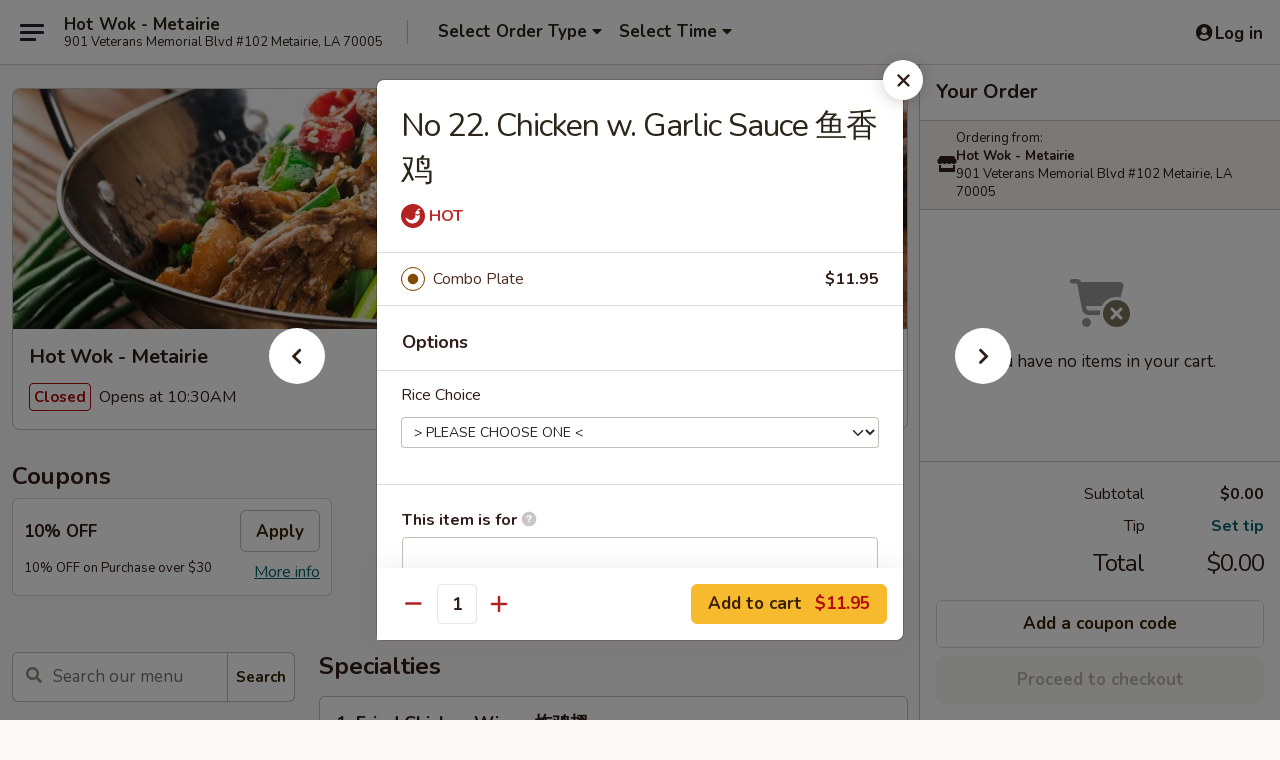

--- FILE ---
content_type: text/html; charset=UTF-8
request_url: https://www.hotwokmetairie.com/order/main/special-combination-plates/no-22-chicken-w-garlic-sauce
body_size: 36602
content:
<!DOCTYPE html>

<html class="no-js css-scroll" lang="en">
	<head>
		<meta charset="utf-8" />
		<meta http-equiv="X-UA-Compatible" content="IE=edge,chrome=1" />

				<title>Hot Wok - Metairie | No 22. Chicken w. Garlic Sauce 鱼香鸡 | Special Combination Plates</title>
		<meta name="description" content="Order online for takeout: No 22. Chicken w. Garlic Sauce 鱼香鸡 from Hot Wok - Metairie. Serving the best Chinese in Metairie, LA." />		<meta name="keywords" content="hot wok, hot wok metairie, hot wok menu, metairie chinese takeout, metairie chinese food, metairie chinese restaurants, chinese takeout" />		<meta name="viewport" content="width=device-width, initial-scale=1.0">

		<meta property="og:type" content="website">
		<meta property="og:title" content="Hot Wok - Metairie | No 22. Chicken w. Garlic Sauce 鱼香鸡 | Special Combination Plates">
		<meta property="og:description" content="Order online for takeout: No 22. Chicken w. Garlic Sauce 鱼香鸡 from Hot Wok - Metairie. Serving the best Chinese in Metairie, LA.">

		<meta name="twitter:card" content="summary_large_image">
		<meta name="twitter:title" content="Hot Wok - Metairie | No 22. Chicken w. Garlic Sauce 鱼香鸡 | Special Combination Plates">
		<meta name="twitter:description" content="Order online for takeout: No 22. Chicken w. Garlic Sauce 鱼香鸡 from Hot Wok - Metairie. Serving the best Chinese in Metairie, LA.">
					<meta property="og:image" content="https://imagedelivery.net/9lr8zq_Jvl7h6OFWqEi9IA/93adcf5b-e170-48f5-03d5-c218d26dfa00/public" />
			<meta name="twitter:image" content="https://imagedelivery.net/9lr8zq_Jvl7h6OFWqEi9IA/93adcf5b-e170-48f5-03d5-c218d26dfa00/public" />
		
		<meta name="apple-mobile-web-app-status-bar-style" content="black">
		<meta name="mobile-web-app-capable" content="yes">
					<link rel="canonical" href="https://www.hotwokmetairie.com/order/main/special-combination-plates/no-22-chicken-w-garlic-sauce"/>
						<link rel="shortcut icon" href="https://imagedelivery.net/9lr8zq_Jvl7h6OFWqEi9IA/df09ca4a-a249-44b3-8057-e0c5560b0500/public" type="image/png" />
			
		<link type="text/css" rel="stylesheet" href="/min/g=css4.0&amp;1769107598" />
		<link rel="stylesheet" href="//ajax.googleapis.com/ajax/libs/jqueryui/1.10.1/themes/base/minified/jquery-ui.min.css" />
		<link href='//fonts.googleapis.com/css?family=Open+Sans:400italic,400,700' rel='stylesheet' type='text/css' />
		<script src="https://kit.fontawesome.com/a4edb6363d.js" crossorigin="anonymous"></script>

		<style>
								.home_hero, .menu_hero{ background-image: url(https://imagedelivery.net/9lr8zq_Jvl7h6OFWqEi9IA/cacedf9a-2b1c-44f5-7800-4ee6188e4600/public); }
					@media
					(-webkit-min-device-pixel-ratio: 1.25),
					(min-resolution: 120dpi){
						/* Retina header*/
						.home_hero, .menu_hero{ background-image: url(https://imagedelivery.net/9lr8zq_Jvl7h6OFWqEi9IA/f568e3aa-1b69-4085-cc13-4f19ca878c00/public); }
					}
															/*body{  } */

					
		</style>

		<style type="text/css">div.menuItem_887990, li.menuItem_887990, div.menuItem_887991, li.menuItem_887991, div.menuItem_887992, li.menuItem_887992, div.menuItem_887993, li.menuItem_887993, div.menuItem_887994, li.menuItem_887994, div.menuItem_887995, li.menuItem_887995, div.menuItem_887996, li.menuItem_887996, div.menuItem_887997, li.menuItem_887997, div.menuItem_887998, li.menuItem_887998, div.menuItem_887999, li.menuItem_887999, div.menuItem_888000, li.menuItem_888000, div.menuItem_888001, li.menuItem_888001, div.menuItem_888002, li.menuItem_888002, div.menuItem_888003, li.menuItem_888003, div.menuItem_888004, li.menuItem_888004, div.menuItem_888005, li.menuItem_888005, div.menuItem_888006, li.menuItem_888006, div.menuItem_888007, li.menuItem_888007, div.menuItem_888008, li.menuItem_888008, div.menuItem_888009, li.menuItem_888009, div.menuItem_888010, li.menuItem_888010, div.menuItem_888011, li.menuItem_888011, div.menuItem_888012, li.menuItem_888012, div.menuItem_888013, li.menuItem_888013, div.menuItem_888014, li.menuItem_888014, div.menuItem_888015, li.menuItem_888015, div.menuItem_888016, li.menuItem_888016, div.menuItem_888017, li.menuItem_888017, div.menuItem_888018, li.menuItem_888018, div.menuItem_888019, li.menuItem_888019, div.menuItem_888020, li.menuItem_888020, div.menuItem_888021, li.menuItem_888021, div.menuItem_888022, li.menuItem_888022, div.menuItem_888023, li.menuItem_888023, div.menuItem_888024, li.menuItem_888024, div.menuItem_888025, li.menuItem_888025, div.menuItem_888026, li.menuItem_888026, div.menuItem_888027, li.menuItem_888027, div.menuItem_888028, li.menuItem_888028, div.menuItem_888029, li.menuItem_888029, div.menuItem_888030, li.menuItem_888030, div.menuItem_888031, li.menuItem_888031, div.menuItem_888032, li.menuItem_888032, div.menuItem_888033, li.menuItem_888033, div.menuItem_888034, li.menuItem_888034, div.menuItem_888035, li.menuItem_888035, div.menuItem_888036, li.menuItem_888036, div.menuItem_888037, li.menuItem_888037, div.menuItem_888038, li.menuItem_888038, div.menuItem_888039, li.menuItem_888039, div.menuItem_888040, li.menuItem_888040 {display:none !important;}</style><script type="text/javascript">window.UNAVAILABLE_MENU_IDS = [887990,887991,887992,887993,887994,887995,887996,887997,887998,887999,888000,888001,888002,888003,888004,888005,888006,888007,888008,888009,888010,888011,888012,888013,888014,888015,888016,888017,888018,888019,888020,888021,888022,888023,888024,888025,888026,888027,888028,888029,888030,888031,888032,888033,888034,888035,888036,888037,888038,888039,888040]</script>
		<script type="text/javascript">
			var UrlTag = "hotwokmetairie";
			var template = 'defaultv4';
			var formname = 'ordering3';
			var menulink = 'https://www.hotwokmetairie.com/order/main';
			var checkoutlink = 'https://www.hotwokmetairie.com/checkout';
		</script>
		<script>
			/* http://writing.colin-gourlay.com/safely-using-ready-before-including-jquery/ */
			(function(w,d,u){w.readyQ=[];w.bindReadyQ=[];function p(x,y){if(x=="ready"){w.bindReadyQ.push(y);}else{w.readyQ.push(x);}};var a={ready:p,bind:p};w.$=w.jQuery=function(f){if(f===d||f===u){return a}else{p(f)}}})(window,document)
		</script>

		<script type="application/ld+json">{
    "@context": "http://schema.org",
    "@type": "Menu",
    "url": "https://www.hotwokmetairie.com/order/main",
    "mainEntityOfPage": "https://www.hotwokmetairie.com/order/main",
    "inLanguage": "English",
    "name": "Main",
    "hasMenuSection": [
        {
            "@type": "MenuSection",
            "url": "https://www.hotwokmetairie.com/order/main/special-combination-plates",
            "name": "Special Combination Plates",
            "description": "Served with Egg Roll & Pork Fried Rice <br>\nwith Shrimp Fried Rice Add $1.50",
            "hasMenuItem": [
                {
                    "@type": "MenuItem",
                    "name": "No 22. Chicken w. Garlic Sauce \u9c7c\u9999\u9e21",
                    "url": "https://www.hotwokmetairie.com/order/main/special-combination-plates/no-22-chicken-w-garlic-sauce"
                }
            ]
        }
    ]
}</script>
<!-- Google Tag Manager -->
<script>
	window.dataLayer = window.dataLayer || [];
	let data = {
		account: 'hotwokmetairie',
		context: 'direct',
		templateVersion: 4,
		rid: 66	}
		dataLayer.push(data);
	(function(w,d,s,l,i){w[l]=w[l]||[];w[l].push({'gtm.start':
		new Date().getTime(),event:'gtm.js'});var f=d.getElementsByTagName(s)[0],
		j=d.createElement(s),dl=l!='dataLayer'?'&l='+l:'';j.async=true;j.src=
		'https://www.googletagmanager.com/gtm.js?id='+i+dl;f.parentNode.insertBefore(j,f);
		})(window,document,'script','dataLayer','GTM-K9P93M');

	function gtag() { dataLayer.push(arguments); }
</script>

			<script async src="https://www.googletagmanager.com/gtag/js?id=G-PMC8XGVCEW"></script>
	
	<script>
		
		gtag('js', new Date());

		
					gtag('config', "G-PMC8XGVCEW");
			</script>

					<meta name="smartbanner:title" content="Hot Wok - Metairie">
					<meta name="smartbanner:author" content="Online Ordering">
					<meta name="smartbanner:price" content="FREE">
					<meta name="smartbanner:price-suffix-google" content=" ">
					<meta name="smartbanner:button" content="VIEW">
					<meta name="smartbanner:button-url-google" content="https://play.google.com/store/apps/details?id=com.chinesemenuonline.hotwokmetairie">
					<meta name="smartbanner:enabled-platforms" content="android">
											<meta name="smartbanner:icon-google" content="https://ehc-west-0-bucket.s3.us-west-2.amazonaws.com/web/documents/hotwokmetairie/">
							<link href="https://fonts.googleapis.com/css?family=Open+Sans:400,600,700|Nunito:400,700" rel="stylesheet" />
	</head>

	<body
		data-event-on:customer_registered="window.location.reload()"
		data-event-on:customer_logged_in="window.location.reload()"
		data-event-on:customer_logged_out="window.location.reload()"
	>
		<a class="skip-to-content-link" href="#main">Skip to content</a>
				<!-- Google Tag Manager (noscript) -->
		<noscript><iframe src="https://www.googletagmanager.com/ns.html?id=GTM-K9P93M" height="0" width="0" style="display:none;visibility:hidden"></iframe></noscript>
		<!-- End Google Tag Manager (noscript) -->
						<!-- wrapper starts -->
		<div class="wrapper">
			<div style="grid-area: header-announcements">
				<div id="upgradeBrowserBanner" class="alert alert-warning mb-0 rounded-0 py-4" style="display:none;">
	<div class="alert-icon"><i class="fas fa-warning" aria-hidden="true"></i></div>
	<div>
		<strong>We're sorry, but the Web browser you are using is not supported.</strong> <br/> Please upgrade your browser or try a different one to use this Website. Supported browsers include:<br/>
		<ul class="list-unstyled">
			<li class="mt-2"><a href="https://www.google.com/chrome" target="_blank" rel="noopener noreferrer" class="simple-link"><i class="fab fa-chrome"></i> Chrome</a></li>
			<li class="mt-2"><a href="https://www.mozilla.com/firefox/upgrade.html" target="_blank" rel="noopener noreferrer" class="simple-link"><i class="fab fa-firefox"></i> Firefox</a></li>
			<li class="mt-2"><a href="https://www.microsoft.com/en-us/windows/microsoft-edge" target="_blank" rel="noopener noreferrer" class="simple-link"><i class="fab fa-edge"></i> Edge</a></li>
			<li class="mt-2"><a href="http://www.apple.com/safari/" target="_blank" rel="noopener noreferrer" class="simple-link"><i class="fab fa-safari"></i> Safari</a></li>
		</ul>
	</div>
</div>
<script>
	var ua = navigator.userAgent;
	var match = ua.match(/Firefox\/([0-9]+)\./);
	var firefoxVersion = match ? parseInt(match[1]) : 1000;
	var match = ua.match(/Chrome\/([0-9]+)\./);
	var chromeVersion = match ? parseInt(match[1]) : 1000;
	var isIE = ua.indexOf('MSIE') > -1 || ua.indexOf('Trident') > -1;
	var upgradeBrowserBanner = document.getElementById('upgradeBrowserBanner');
	var isMatchesSupported = typeof(upgradeBrowserBanner.matches)!="undefined";
	var isEntriesSupported = typeof(Object.entries)!="undefined";
	//Safari version is verified with isEntriesSupported
	if (isIE || !isMatchesSupported || !isEntriesSupported || firefoxVersion <= 46 || chromeVersion <= 53) {
		upgradeBrowserBanner.style.display = 'flex';
	}
</script>				
				<!-- get closed sign if applicable. -->
				
				
							</div>

						<div class="headerAndWtype" style="grid-area: header">
				<!-- Header Starts -->
				<header class="header">
										<div class="d-flex flex-column align-items-start flex-md-row align-items-md-center">
												<div class="logo_name_alt flex-shrink-0 d-flex align-items-center align-self-stretch pe-6 pe-md-0">
							
	<button
		type="button"
		class="eds_button btn btn-outline eds_button--shape-default eds_menu_button"
		data-bs-toggle="offcanvas" data-bs-target="#side-menu" aria-controls="side-menu" aria-label="Main menu"	><span aria-hidden="true"></span> <span aria-hidden="true"></span> <span aria-hidden="true"></span></button>

	
							<div class="d-flex flex-column align-items-center mx-auto align-items-md-start mx-md-0">
								<a
									class="eds-display-text-title-xs text-truncate title-container"
									href="https://www.hotwokmetairie.com"
								>
									Hot Wok - Metairie								</a>

																	<span class="eds-copy-text-s-regular text-center text-md-start address-container" title="901 Veterans Memorial Blvd  #102 Metairie, LA 70005">
										901 Veterans Memorial Blvd  #102 Metairie, LA 70005									</span>
															</div>
						</div>

																			<div class="eds-display-text-title-s d-none d-md-block border-start mx-4" style="width: 0">&nbsp;</div>

							<div class="header_order_options d-flex align-items-center  w-100 p-2p5 p-md-0">
																<div class="what">
									<button
	type="button"
	class="border-0 bg-transparent text-start"
	data-bs-toggle="modal"
	data-bs-target="#modal-order-options"
	aria-expanded="false"
	style="min-height: 44px"
>
	<div class="d-flex align-items-baseline gap-2">
		<div class="otype-name-label eds-copy-text-l-bold text-truncate" style="flex: 1" data-order-type-label>
			Select Order Type		</div>

		<i class="fa fa-fw fa-caret-down"></i>
	</div>

	<div
		class="otype-picker-label otype-address-label eds-interface-text-m-regular text-truncate hidden"
	>
			</div>
</button>

<script>
	$(function() {
		var $autoCompleteInputs = $('[data-autocomplete-address]');
		if ($autoCompleteInputs && $autoCompleteInputs.length) {
			$autoCompleteInputs.each(function() {
				let $input = $(this);
				let $deliveryAddressContainer = $input.parents('.deliveryAddressContainer').first();
				$input.autocomplete({
					source   : addressAC,
					minLength: 3,
					delay    : 300,
					select   : function(event, ui) {
						$.getJSON('/' + UrlTag + '/?form=addresslookup', {
							id: ui.item.id,
						}, function(data) {
							let location = data
							if (location.address.street.endsWith('Trl')) {
								location.address.street = location.address.street.replace('Trl', 'Trail')
							}
							let autoCompleteSuccess = $input.data('autocomplete-success');
							if (autoCompleteSuccess) {
								let autoCompleteSuccessFunction = window[autoCompleteSuccess];
								if (typeof autoCompleteSuccessFunction == "function") {
									autoCompleteSuccessFunction(location);
								}
							}

							let address = location.address

							$('#add-address-city, [data-autocompleted-city]').val(address.city)
							$('#add-address-state, [data-autocompleted-state]').val(address.stateCode)
							$('#add-address-zip, [data-autocompleted-zip]').val(address.postalCode)
							$('#add-address-latitude, [data-autocompleted-latitude]').val(location.position.lat)
							$('#add-address-longitude, [data-autocompleted-longitude]').val(location.position.lng)
							let streetAddress = (address.houseNumber || '') + ' ' + (address.street || '');
							$('#street-address-1, [data-autocompleted-street-address]').val(streetAddress)
							validateAddress($deliveryAddressContainer);
						})
					},
				})
				$input.attr('autocomplete', 'street-address')
			});
		}

		// autocomplete using Address autocomplete
		// jquery autocomplete needs 2 fields: title and value
		// id holds the LocationId which can be used at a later stage to get the coordinate of the selected choice
		function addressAC(query, callback) {
			//we don't actually want to search until they've entered the street number and at least one character
			words = query.term.trim().split(' ')
			if (words.length < 2) {
				return false
			}

			$.getJSON('/' + UrlTag + '/?form=addresssuggest', { q: query.term }, function(data) {
				var addresses = data.items
				addresses = addresses.map(addr => {
					if ((addr.address.label || '').endsWith('Trl')) {
						addr.address.label = addr.address.label.replace('Trl', 'Trail')
					}
					let streetAddress = (addr.address.label || '')
					return {
						label: streetAddress,
						value: streetAddress,
						id   : addr.id,
					}
				})

				return callback(addresses)
			})
		}

				$('[data-address-from-current-loc]').on('click', function(e) {
			let $streetAddressContainer = $(this).parents('.street-address-container').first();
			let $deliveryAddressContainer = $(this).parents('.deliveryAddressContainer').first();
			e.preventDefault();
			if(navigator.geolocation) {
				navigator.geolocation.getCurrentPosition(position => {
					$.getJSON('/' + UrlTag + '/?form=addresssuggest', {
						at: position.coords.latitude + "," + position.coords.longitude
					}, function(data) {
						let location = data.items[0];
						let address = location.address
						$streetAddressContainer.find('.input-street-address').val((address.houseNumber ? address.houseNumber : '') + ' ' + (address.street ? address.street : ''));
						$('#add-address-city').val(address.city ? address.city : '');
						$('#add-address-state').val(address.state ? address.state : '');
						$('#add-address-zip').val(address.postalCode ? address.postalCode : '');
						$('#add-address-latitude').val(location.position.lat ? location.position.lat : '');
						$('#add-address-longitude').val(location.position.lng ? location.position.lng : '');
						validateAddress($deliveryAddressContainer, 0);
					});
				});
			} else {
				alert("Geolocation is not supported by this browser!");
			}
		});
	});

	function autoCompleteSuccess(location)
	{
		if (location && location.address) {
			let address = location.address

			let streetAddress = (address.houseNumber || '') + ' ' + (address.street || '');
			$.ajax({
				url: '/' + UrlTag + '/?form=saveformfields',
				data: {
					'param_full~address_s_n_255': streetAddress + ', ' + address.city + ', ' + address.state,
					'param_street~address_s_n_255': streetAddress,
					'param_city_s_n_90': address.city,
					'param_state_s_n_2': address.state,
					'param_zip~code_z_n_10': address.postalCode,
				}
			});
		}
	}
</script>
								</div>

																									<div class="when showcheck_parent">
																				<div class="ordertimetypes ">
	<button
		type="button"
		class="border-0 bg-transparent text-start loadable-content"
		data-bs-toggle="modal"
		data-bs-target="#modal-order-time"
		aria-expanded="false"
		style="min-height: 44px"
		data-change-label-to-later-date
	>
		<div class="d-flex align-items-baseline gap-2">
			<div class="eds-copy-text-l-bold text-truncate flex-fill" data-otype-time-day>
								Select Time			</div>

			<i class="fa fa-fw fa-caret-down"></i>
		</div>

		<div
			class="otype-picker-label otype-picker-time eds-interface-text-m-regular text-truncate hidden"
			data-otype-time
		>
			Later		</div>
	</button>
</div>
									</div>
															</div>
						
												<div class="position-absolute top-0 end-0 pe-2 py-2p5">
							
	<div id="login-status" >
					
	<button
		type="button"
		class="eds_button btn btn-outline eds_button--shape-default px-2 text-nowrap"
		aria-label="Log in" style="color: currentColor" data-bs-toggle="modal" data-bs-target="#login-modal"	><i
		class="eds_icon fa fa-lg fa-fw fa-user-circle d-block d-lg-none"
		style="font-family: &quot;Font Awesome 5 Pro&quot;; "	></i>

	 <div class="d-none d-lg-flex align-items-baseline gap-2">
	<i
		class="eds_icon fa fa-fw fa-user-circle"
		style="font-family: &quot;Font Awesome 5 Pro&quot;; "	></i>

	<div class="profile-container text-truncate">Log in</div></div></button>

				</div>

							</div>
					</div>

															
	<aside		data-eds-id="697332166aca5"
		class="eds_side_menu offcanvas offcanvas-start text-dark "
		tabindex="-1"
				id="side-menu" data-event-on:menu_selected="this.dispatchEvent(new CustomEvent('eds.hide'))" data-event-on:category_selected="this.dispatchEvent(new CustomEvent('eds.hide'))"	>
		
		<div class="eds_side_menu-body offcanvas-body d-flex flex-column p-0 css-scroll">
										<div
					class="eds_side_menu-close position-absolute top-0 end-0 pt-3 pe-3 "
					style="z-index: 1"
				>
					
	<button
		type="button"
		class="eds_button btn btn-outline-secondary eds_button--shape-circle"
		data-bs-dismiss="offcanvas" data-bs-target="[data-eds-id=&quot;697332166aca5&quot;]" aria-label="Close"	><i
		class="eds_icon fa fa-fw fa-close"
		style="font-family: &quot;Font Awesome 5 Pro&quot;; "	></i></button>

					</div>
			
			<div class="restaurant-info border-bottom border-light p-3">
							<p class="eds-display-text-title-xs mb-0 me-2 pe-4">Hot Wok - Metairie</p>

			<div class="eds-copy-text-s-regular me-2 pe-4">
			901 Veterans Memorial Blvd  #102 Metairie, LA 70005		</div>
						</div>

																	
	<div class="border-bottom border-light p-3">
		
		
			<details
				class="eds_list eds_list--border-none" open				data-menu-id="8225"
									data-event-on:document_ready="this.open = localStorage.getItem('menu-open-8225') !== 'false'"
										onclick="localStorage.setItem('menu-open-8225', !this.open)"
							>
									<summary class="eds-copy-text-l-regular list-unstyled rounded-3 mb-1 " tabindex="0">
						<h2 class="eds-display-text-title-m m-0 p-0">
															
	<i
		class="eds_icon fas fa-fw fa-chevron-right"
		style="font-family: &quot;Font Awesome 5 Pro&quot;; "	></i>

															Menu
						</h2>
					</summary>
										<div class="mb-3"></div>
				
																		
									<a
						class="eds_list-item eds-copy-text-l-regular list-unstyled rounded-3 mb-1 px-3 px-lg-4 py-2p5 d-flex "
						data-event-on:category_pinned="(category) => $(this).toggleClass('active', category.id === '97867')"
						href="https://www.hotwokmetairie.com/order/main/specialties"
						aria-current="page"
						onclick="if (!event.ctrlKey) {
							const currentMenuIsActive = true || $(this).closest('details').find('summary').hasClass('active');
							if (currentMenuIsActive) {
								app.event.emit('category_selected', { id: '97867' });
							} else {
								app.event.emit('menu_selected', { menu_id: '8225', menu_description: &quot;&quot;, category_id: '97867' });
							}
															return false;
													}"
					>
						Specialties													<span class="ms-auto">4</span>
											</a>
									<a
						class="eds_list-item eds-copy-text-l-regular list-unstyled rounded-3 mb-1 px-3 px-lg-4 py-2p5 d-flex "
						data-event-on:category_pinned="(category) => $(this).toggleClass('active', category.id === '97853')"
						href="https://www.hotwokmetairie.com/order/main/appetizers"
						aria-current="page"
						onclick="if (!event.ctrlKey) {
							const currentMenuIsActive = true || $(this).closest('details').find('summary').hasClass('active');
							if (currentMenuIsActive) {
								app.event.emit('category_selected', { id: '97853' });
							} else {
								app.event.emit('menu_selected', { menu_id: '8225', menu_description: &quot;&quot;, category_id: '97853' });
							}
															return false;
													}"
					>
						Appetizers													<span class="ms-auto">13</span>
											</a>
									<a
						class="eds_list-item eds-copy-text-l-regular list-unstyled rounded-3 mb-1 px-3 px-lg-4 py-2p5 d-flex "
						data-event-on:category_pinned="(category) => $(this).toggleClass('active', category.id === '97854')"
						href="https://www.hotwokmetairie.com/order/main/soups"
						aria-current="page"
						onclick="if (!event.ctrlKey) {
							const currentMenuIsActive = true || $(this).closest('details').find('summary').hasClass('active');
							if (currentMenuIsActive) {
								app.event.emit('category_selected', { id: '97854' });
							} else {
								app.event.emit('menu_selected', { menu_id: '8225', menu_description: &quot;&quot;, category_id: '97854' });
							}
															return false;
													}"
					>
						Soups													<span class="ms-auto">7</span>
											</a>
									<a
						class="eds_list-item eds-copy-text-l-regular list-unstyled rounded-3 mb-1 px-3 px-lg-4 py-2p5 d-flex "
						data-event-on:category_pinned="(category) => $(this).toggleClass('active', category.id === '97856')"
						href="https://www.hotwokmetairie.com/order/main/lo-mein"
						aria-current="page"
						onclick="if (!event.ctrlKey) {
							const currentMenuIsActive = true || $(this).closest('details').find('summary').hasClass('active');
							if (currentMenuIsActive) {
								app.event.emit('category_selected', { id: '97856' });
							} else {
								app.event.emit('menu_selected', { menu_id: '8225', menu_description: &quot;&quot;, category_id: '97856' });
							}
															return false;
													}"
					>
						Lo Mein													<span class="ms-auto">6</span>
											</a>
									<a
						class="eds_list-item eds-copy-text-l-regular list-unstyled rounded-3 mb-1 px-3 px-lg-4 py-2p5 d-flex "
						data-event-on:category_pinned="(category) => $(this).toggleClass('active', category.id === '97857')"
						href="https://www.hotwokmetairie.com/order/main/fried-rice"
						aria-current="page"
						onclick="if (!event.ctrlKey) {
							const currentMenuIsActive = true || $(this).closest('details').find('summary').hasClass('active');
							if (currentMenuIsActive) {
								app.event.emit('category_selected', { id: '97857' });
							} else {
								app.event.emit('menu_selected', { menu_id: '8225', menu_description: &quot;&quot;, category_id: '97857' });
							}
															return false;
													}"
					>
						Fried Rice													<span class="ms-auto">6</span>
											</a>
									<a
						class="eds_list-item eds-copy-text-l-regular list-unstyled rounded-3 mb-1 px-3 px-lg-4 py-2p5 d-flex "
						data-event-on:category_pinned="(category) => $(this).toggleClass('active', category.id === '97858')"
						href="https://www.hotwokmetairie.com/order/main/egg-foo-young"
						aria-current="page"
						onclick="if (!event.ctrlKey) {
							const currentMenuIsActive = true || $(this).closest('details').find('summary').hasClass('active');
							if (currentMenuIsActive) {
								app.event.emit('category_selected', { id: '97858' });
							} else {
								app.event.emit('menu_selected', { menu_id: '8225', menu_description: &quot;&quot;, category_id: '97858' });
							}
															return false;
													}"
					>
						Egg Foo Young													<span class="ms-auto">7</span>
											</a>
									<a
						class="eds_list-item eds-copy-text-l-regular list-unstyled rounded-3 mb-1 px-3 px-lg-4 py-2p5 d-flex "
						data-event-on:category_pinned="(category) => $(this).toggleClass('active', category.id === '97859')"
						href="https://www.hotwokmetairie.com/order/main/mai-fun"
						aria-current="page"
						onclick="if (!event.ctrlKey) {
							const currentMenuIsActive = true || $(this).closest('details').find('summary').hasClass('active');
							if (currentMenuIsActive) {
								app.event.emit('category_selected', { id: '97859' });
							} else {
								app.event.emit('menu_selected', { menu_id: '8225', menu_description: &quot;&quot;, category_id: '97859' });
							}
															return false;
													}"
					>
						Mai Fun													<span class="ms-auto">7</span>
											</a>
									<a
						class="eds_list-item eds-copy-text-l-regular list-unstyled rounded-3 mb-1 px-3 px-lg-4 py-2p5 d-flex "
						data-event-on:category_pinned="(category) => $(this).toggleClass('active', category.id === '97861')"
						href="https://www.hotwokmetairie.com/order/main/vegetable"
						aria-current="page"
						onclick="if (!event.ctrlKey) {
							const currentMenuIsActive = true || $(this).closest('details').find('summary').hasClass('active');
							if (currentMenuIsActive) {
								app.event.emit('category_selected', { id: '97861' });
							} else {
								app.event.emit('menu_selected', { menu_id: '8225', menu_description: &quot;&quot;, category_id: '97861' });
							}
															return false;
													}"
					>
						Vegetable													<span class="ms-auto">5</span>
											</a>
									<a
						class="eds_list-item eds-copy-text-l-regular list-unstyled rounded-3 mb-1 px-3 px-lg-4 py-2p5 d-flex "
						data-event-on:category_pinned="(category) => $(this).toggleClass('active', category.id === '97862')"
						href="https://www.hotwokmetairie.com/order/main/sweet-sour"
						aria-current="page"
						onclick="if (!event.ctrlKey) {
							const currentMenuIsActive = true || $(this).closest('details').find('summary').hasClass('active');
							if (currentMenuIsActive) {
								app.event.emit('category_selected', { id: '97862' });
							} else {
								app.event.emit('menu_selected', { menu_id: '8225', menu_description: &quot;&quot;, category_id: '97862' });
							}
															return false;
													}"
					>
						Sweet & Sour													<span class="ms-auto">4</span>
											</a>
									<a
						class="eds_list-item eds-copy-text-l-regular list-unstyled rounded-3 mb-1 px-3 px-lg-4 py-2p5 d-flex "
						data-event-on:category_pinned="(category) => $(this).toggleClass('active', category.id === '97863')"
						href="https://www.hotwokmetairie.com/order/main/pork"
						aria-current="page"
						onclick="if (!event.ctrlKey) {
							const currentMenuIsActive = true || $(this).closest('details').find('summary').hasClass('active');
							if (currentMenuIsActive) {
								app.event.emit('category_selected', { id: '97863' });
							} else {
								app.event.emit('menu_selected', { menu_id: '8225', menu_description: &quot;&quot;, category_id: '97863' });
							}
															return false;
													}"
					>
						Pork													<span class="ms-auto">5</span>
											</a>
									<a
						class="eds_list-item eds-copy-text-l-regular list-unstyled rounded-3 mb-1 px-3 px-lg-4 py-2p5 d-flex "
						data-event-on:category_pinned="(category) => $(this).toggleClass('active', category.id === '97864')"
						href="https://www.hotwokmetairie.com/order/main/chicken"
						aria-current="page"
						onclick="if (!event.ctrlKey) {
							const currentMenuIsActive = true || $(this).closest('details').find('summary').hasClass('active');
							if (currentMenuIsActive) {
								app.event.emit('category_selected', { id: '97864' });
							} else {
								app.event.emit('menu_selected', { menu_id: '8225', menu_description: &quot;&quot;, category_id: '97864' });
							}
															return false;
													}"
					>
						Chicken													<span class="ms-auto">10</span>
											</a>
									<a
						class="eds_list-item eds-copy-text-l-regular list-unstyled rounded-3 mb-1 px-3 px-lg-4 py-2p5 d-flex "
						data-event-on:category_pinned="(category) => $(this).toggleClass('active', category.id === '97865')"
						href="https://www.hotwokmetairie.com/order/main/beef"
						aria-current="page"
						onclick="if (!event.ctrlKey) {
							const currentMenuIsActive = true || $(this).closest('details').find('summary').hasClass('active');
							if (currentMenuIsActive) {
								app.event.emit('category_selected', { id: '97865' });
							} else {
								app.event.emit('menu_selected', { menu_id: '8225', menu_description: &quot;&quot;, category_id: '97865' });
							}
															return false;
													}"
					>
						Beef													<span class="ms-auto">7</span>
											</a>
									<a
						class="eds_list-item eds-copy-text-l-regular list-unstyled rounded-3 mb-1 px-3 px-lg-4 py-2p5 d-flex "
						data-event-on:category_pinned="(category) => $(this).toggleClass('active', category.id === '97866')"
						href="https://www.hotwokmetairie.com/order/main/seafood"
						aria-current="page"
						onclick="if (!event.ctrlKey) {
							const currentMenuIsActive = true || $(this).closest('details').find('summary').hasClass('active');
							if (currentMenuIsActive) {
								app.event.emit('category_selected', { id: '97866' });
							} else {
								app.event.emit('menu_selected', { menu_id: '8225', menu_description: &quot;&quot;, category_id: '97866' });
							}
															return false;
													}"
					>
						Seafood													<span class="ms-auto">10</span>
											</a>
									<a
						class="eds_list-item eds-copy-text-l-regular list-unstyled rounded-3 mb-1 px-3 px-lg-4 py-2p5 d-flex "
						data-event-on:category_pinned="(category) => $(this).toggleClass('active', category.id === '97868')"
						href="https://www.hotwokmetairie.com/order/main/diet-menu"
						aria-current="page"
						onclick="if (!event.ctrlKey) {
							const currentMenuIsActive = true || $(this).closest('details').find('summary').hasClass('active');
							if (currentMenuIsActive) {
								app.event.emit('category_selected', { id: '97868' });
							} else {
								app.event.emit('menu_selected', { menu_id: '8225', menu_description: &quot;&quot;, category_id: '97868' });
							}
															return false;
													}"
					>
						Diet Menu													<span class="ms-auto">6</span>
											</a>
									<a
						class="eds_list-item eds-copy-text-l-regular list-unstyled rounded-3 mb-1 px-3 px-lg-4 py-2p5 d-flex "
						data-event-on:category_pinned="(category) => $(this).toggleClass('active', category.id === '97869')"
						href="https://www.hotwokmetairie.com/order/main/chefs-specialties"
						aria-current="page"
						onclick="if (!event.ctrlKey) {
							const currentMenuIsActive = true || $(this).closest('details').find('summary').hasClass('active');
							if (currentMenuIsActive) {
								app.event.emit('category_selected', { id: '97869' });
							} else {
								app.event.emit('menu_selected', { menu_id: '8225', menu_description: &quot;&quot;, category_id: '97869' });
							}
															return false;
													}"
					>
						Chef's Specialties													<span class="ms-auto">23</span>
											</a>
									<a
						class="eds_list-item eds-copy-text-l-regular list-unstyled rounded-3 mb-1 px-3 px-lg-4 py-2p5 d-flex active"
						data-event-on:category_pinned="(category) => $(this).toggleClass('active', category.id === '97870')"
						href="https://www.hotwokmetairie.com/order/main/special-combination-plates"
						aria-current="page"
						onclick="if (!event.ctrlKey) {
							const currentMenuIsActive = true || $(this).closest('details').find('summary').hasClass('active');
							if (currentMenuIsActive) {
								app.event.emit('category_selected', { id: '97870' });
							} else {
								app.event.emit('menu_selected', { menu_id: '8225', menu_description: &quot;&quot;, category_id: '97870' });
							}
															return false;
													}"
					>
						Special Combination Plates													<span class="ms-auto">29</span>
											</a>
									<a
						class="eds_list-item eds-copy-text-l-regular list-unstyled rounded-3 mb-1 px-3 px-lg-4 py-2p5 d-flex "
						data-event-on:category_pinned="(category) => $(this).toggleClass('active', category.id === '97872')"
						href="https://www.hotwokmetairie.com/order/main/side-order"
						aria-current="page"
						onclick="if (!event.ctrlKey) {
							const currentMenuIsActive = true || $(this).closest('details').find('summary').hasClass('active');
							if (currentMenuIsActive) {
								app.event.emit('category_selected', { id: '97872' });
							} else {
								app.event.emit('menu_selected', { menu_id: '8225', menu_description: &quot;&quot;, category_id: '97872' });
							}
															return false;
													}"
					>
						Side Order													<span class="ms-auto">4</span>
											</a>
							</details>
		
			</div>

						
																	<nav>
							<ul class="eds_list eds_list--border-none border-bottom">
	<li class="eds_list-item">
		<a class="d-block p-3 " href="https://www.hotwokmetairie.com">
			Home		</a>
	</li>

		
	
			<li class="eds_list-item">
			<a class="d-block p-3 " href="https://www.hotwokmetairie.com/locationinfo">
				Location &amp; Hours			</a>
		</li>
	
	<li class="eds_list-item">
		<a class="d-block p-3 " href="https://www.hotwokmetairie.com/contact">
			Contact
		</a>
	</li>
</ul>
						</nav>

												<div class="eds-copy-text-s-regular p-3 d-lg-none">
								<ul class="list-unstyled">
							<li><a href="https://play.google.com/store/apps/details?id=com.chinesemenuonline.hotwokmetairie"><img src="/web/default4.0/images/google-play-badge.svg" alt="Google Play App Store"></a></li>
			</ul>

	<ul class="list-unstyled d-flex gap-2">
						<li><a href="https://www.yelp.com/biz/hot-wok-metairie" target="new"  title="Opens in new tab" class="icon" title="Yelp"><i class="fab fa-yelp"></i><span class="sr-only">Yelp</span></a></li>
							<li><a href="https://www.tripadvisor.com/Restaurant_Review-g40314-d4398408-Reviews-Hot_Wok-Metairie_Louisiana.html" target="new"  title="Opens in new tab" class="icon" title="TripAdvisor"><i class="fak fa-tripadvisor"></i><span class="sr-only">TripAdvisor</span></a></li>
				</ul>
	
<div><a href="http://chinesemenuonline.com">&copy; 2026 Online Ordering by Chinese Menu Online</a></div>
	<div>Taste authentic flavors from Chinese restaurants on <a href="https://www.springroll.com" target="_blank" title="Opens in new tab" >Springroll</a></div>

<ul class="list-unstyled mb-0 pt-3">
	<li><a href="https://www.hotwokmetairie.com/reportbug">Technical Support</a></li>
	<li><a href="https://www.hotwokmetairie.com/privacy">Privacy Policy</a></li>
	<li><a href="https://www.hotwokmetairie.com/tos">Terms of Service</a></li>
	<li><a href="https://www.hotwokmetairie.com/accessibility">Accessibility</a></li>
</ul>

This site is protected by reCAPTCHA and the Google <a href="https://policies.google.com/privacy">Privacy Policy</a> and <a href="https://policies.google.com/terms">Terms of Service</a> apply.
						</div>		</div>

		<script>
		{
			const container = document.querySelector('[data-eds-id="697332166aca5"]');

						['show', 'hide', 'toggle', 'dispose'].forEach((eventName) => {
				container.addEventListener(`eds.${eventName}`, (e) => {
					bootstrap.Offcanvas.getOrCreateInstance(container)[eventName](
						...(Array.isArray(e.detail) ? e.detail : [e.detail])
					);
				});
			});
		}
		</script>
	</aside>

					</header>
			</div>

										<div class="container p-0" style="grid-area: hero">
					<section class="hero">
												<div class="menu_hero backbgbox position-relative" role="img" aria-label="Image of food offered at the restaurant">
									<div class="logo">
		<a class="logo-image" href="https://www.hotwokmetairie.com">
			<img
				src="https://imagedelivery.net/9lr8zq_Jvl7h6OFWqEi9IA/93adcf5b-e170-48f5-03d5-c218d26dfa00/public"
				srcset="https://imagedelivery.net/9lr8zq_Jvl7h6OFWqEi9IA/93adcf5b-e170-48f5-03d5-c218d26dfa00/public 1x, https://imagedelivery.net/9lr8zq_Jvl7h6OFWqEi9IA/93adcf5b-e170-48f5-03d5-c218d26dfa00/public 2x"				alt="Home"
			/>
		</a>
	</div>
						</div>

													<div class="p-3">
								<div class="pb-1">
									<h1 role="heading" aria-level="2" class="eds-display-text-title-s m-0 p-0">Hot Wok - Metairie</h1>
																	</div>

								<div class="d-sm-flex align-items-baseline">
																			<div class="mt-2">
											
	<span
		class="eds_label eds_label--variant-error eds-interface-text-m-bold me-1 text-nowrap"
			>
		Closed	</span>

	Opens at 10:30AM										</div>
									
									<div class="d-flex gap-2 ms-sm-auto mt-2">
																					
					<a
				class="eds_button btn btn-outline-secondary btn-sm col text-nowrap"
				href="https://www.hotwokmetairie.com/locationinfo?lid=6348"
							>
				
	<i
		class="eds_icon fa fa-fw fa-info-circle"
		style="font-family: &quot;Font Awesome 5 Pro&quot;; "	></i>

	 Store info			</a>
		
												
																					
		<a
			class="eds_button btn btn-outline-secondary btn-sm col d-lg-none text-nowrap"
			href="tel:(504) 831-3328"
					>
			
	<i
		class="eds_icon fa fa-fw fa-phone"
		style="font-family: &quot;Font Awesome 5 Pro&quot;; transform: scale(-1, 1); "	></i>

	 Call us		</a>

												
																			</div>
								</div>
							</div>
											</section>
				</div>
			
						
										<div
					class="fixed_submit d-lg-none hidden pwa-pb-md-down"
					data-event-on:cart_updated="({ items }) => $(this).toggleClass('hidden', !items)"
				>
					<div
						data-async-on-event="order_type_updated, cart_updated"
						data-async-action="https://www.hotwokmetairie.com//ajax/?form=minimum_order_value_warning&component=add_more"
						data-async-method="get"
					>
											</div>

					<div class="p-3">
						<button class="btn btn-primary btn-lg w-100" onclick="app.event.emit('show_cart')">
							View cart							<span
								class="eds-interface-text-m-regular"
								data-event-on:cart_updated="({ items, subtotal }) => {
									$(this).text(`(${items} ${items === 1 ? 'item' : 'items'}, ${subtotal})`);
								}"
							>
								(0 items, $0.00)
							</span>
						</button>
					</div>
				</div>
			
									<!-- Header ends -->
<main class="main_content menucategory_page pb-5" id="main">
	<div class="container">
					<section class="mb-3 pb-lg-3 mt-1 pt-3">
						

	<div
		class="eds_collection "
		style="margin: 0 -0.75rem; "
			>
		<div class="d-flex align-items-start gap-2  eds-display-text-title-m" style="padding: 0 0.75rem">
			<div class="flex-fill"><h3 class="eds-display-text-title-m mb-0">Coupons</h3></div>
					</div>

		<div class="position-relative">
			<div
				class="css-scroll-hidden overflow-auto d-flex gap-3 py-2 "
				style="max-width: 100vw; padding: 0 0.75rem; scroll-behavior: smooth"
				data-event-on:scroll_to_previous_697332166ba9a="this.scrollLeft = (Math.ceil(this.scrollLeft / ($(this).width() - $(this).width() % ($(this).find('.coupon-item').width() + 12))) - 1) * ($(this).width() - $(this).width() % ($(this).find('.coupon-item').width() + 12))"
				data-event-on:scroll_to_next_697332166ba9a="this.scrollLeft = (Math.floor(this.scrollLeft / ($(this).width() - $(this).width() % ($(this).find('.coupon-item').width() + 12))) + 1) * ($(this).width() - $(this).width() % ($(this).find('.coupon-item').width() + 12))"
				data-event-on:document_ready="app.event.emit('scroll_697332166ba9a', this.scrollLeft / (this.scrollWidth - this.clientWidth))"
				onscroll="app.event.emit('scroll_697332166ba9a', this.scrollLeft / (this.scrollWidth - this.clientWidth))"
			>
				<div class="d-flex gap-2p5">
							<div class="coupon-item" style="width: 80vw; max-width: 20rem">
					
	<div
		class="eds_coupon h-100"
		id="coupon-70081"	>
		<div class="p-2p5">
			<div class="eds_coupon-header eds-display-text-title-xs">
				10% OFF 
	<button
		type="button"
		class="eds_button btn btn-outline-secondary eds_button--shape-default float-end"
		data-async-on-click data-async-before="$('[data-custom-popover]').popover('hide')" data-async-method="post" data-async-action="/hotwokmetairie/account-settings/coupons/70081/apply" data-async-target="#coupons" data-async-then="reloadCart({ data: { coupons: true } })" data-async-swap="none" data-async-recaptcha	>Apply</button>			</div>

			<div>
				<a
			class="float-end ms-2"
			href="javascript:void(0)"
			role="button"
			variant="outline"
			data-bs-toggle="popover"
			data-bs-placement="bottom"
			data-custom-popover=".coupon-details-70081"
			data-custom-template=".coupon-popover-template"
			data-bs-popper-config='{"modifiers":[{"name":"flip","enabled":false}]}'
			onclick="$('[data-custom-popover]').popover('hide')"
			aria-label="More info about coupon: 10% OFF on Purchase over $30"		>More info</a>

					<div class="eds-copy-text-s-regular lh-sm">10% OFF on Purchase over $30</div>
		
		<template class="coupon-details-70081">
			<div class="d-flex flex-column gap-2 eds-copy-text-m-regular" style="width: 20rem; max-width: calc(100vw - 2rem)">
				<div>
					<div
						class="float-end mw-100 ms-2 px-2 py-3 fw-bold"
						style="
							margin-top: -1rem;
							background: linear-gradient(45deg,  transparent 33.333%, #F7B92E 33.333%, #F7B92E 66.667%, transparent 66.667%),
													linear-gradient(-45deg, transparent 33.333%, #F7B92E 33.333%, #F7B92E 66.667%, transparent 66.667%);
							background-size: 10px 120px;
							background-position: 0 -40px;
						"
					>10OFF</div>
					<h3 class="mb-0 eds-display-text-title-s">10% OFF</h3>
				</div>

																  <div>10% OFF on Purchase over $30</div>
				
				<div>10% off<br/></div><div class="restrictionCell"></div>
				
									<div class="d-flex flex-wrap align-items-baseline gap-1">
						<b class="me-1">Valid for:</b>

						<div class="d-flex flex-wrap gap-1 text-nowrap">
															
	<span
		class="eds_label eds_label--variant-default eds-interface-text-m-bold"
			>
		Delivery, Pick up	</span>

														</div>
					</div>
				
				<div class="eds-copy-text-s-regular">Cannot be combined with any other offer.</div>
			</div>
		</template>			</div>
		</div>

			</div>

					</div>
					</div>			</div>

			<div
				class="eds_collection-fade position-absolute top-0 bottom-0 start-0 "
				style="background: linear-gradient(to right, var(--bs-light), transparent);"
				data-event-on:scroll_697332166ba9a="(scrollRatio) => this.style.opacity = 10 * scrollRatio"
			></div>

			<div
				class="eds_collection-fade position-absolute top-0 bottom-0 end-0"
				style="background: linear-gradient(to left, var(--bs-light), transparent);"
				data-event-on:scroll_697332166ba9a="(scrollRatio) => this.style.opacity = 10 * (1 - scrollRatio)"
			></div>
		</div>
	</div>

	

		<template class="coupon-popover-template" data-event-on:cart_updated="initPopovers()">
						<div class="popover" role="tooltip">
				<div class="popover-body"></div>
				<div class="popover-footer d-flex rounded-bottom-3 border-top border-light bg-light p-2">
					
	<button
		type="button"
		class="eds_button btn btn-light eds_button--shape-default ms-auto"
		onclick="$('[data-custom-popover]').popover('hide')"	>Close</button>

					</div>
			</div>
		</template>

						</section>
		
		<div class="row menu_wrapper menu_category_wrapper menu_wrapper--no-menu-tabs">
			<section class="col-xl-4 d-none d-xl-block">
				
				<div id="location-menu" data-event-on:menu_items_loaded="$(this).stickySidebar('updateSticky')">
					
		<form
			method="GET"
			role="search"
			action="https://www.hotwokmetairie.com/search"
			class="d-none d-xl-block mb-4"			novalidate
			onsubmit="if (!this.checkValidity()) event.preventDefault()"
		>
			<div class="position-relative">
				
	<label
		data-eds-id="697332166be80"
		class="eds_formfield eds_formfield--size-large eds_formfield--variant-primary eds-copy-text-m-regular w-100"
		class="w-100"	>
		
		<div class="position-relative d-flex flex-column">
							<div class="eds_formfield-error eds-interface-text-m-bold" style="order: 1000"></div>
			
							<div class="eds_formfield-icon">
					<i
		class="eds_icon fa fa-fw fa-search"
		style="font-family: &quot;Font Awesome 5 Pro&quot;; "	></i>				</div>
										<input
					type="search"
					class="eds-copy-text-l-regular  "
										placeholder="Search our menu" name="search" autocomplete="off" spellcheck="false" value="" required aria-label="Search our menu" style="padding-right: 4.5rem; padding-left: 2.5rem;"				/>

				
							
			
	<i
		class="eds_icon fa fa-fw eds_formfield-validation"
		style="font-family: &quot;Font Awesome 5 Pro&quot;; "	></i>

	
					</div>

		
		<script>
		{
			const container = document.querySelector('[data-eds-id="697332166be80"]');
			const input = container.querySelector('input, textarea, select');
			const error = container.querySelector('.eds_formfield-error');

			
						input.addEventListener('eds.validation.reset', () => {
				input.removeAttribute('data-validation');
				input.setCustomValidity('');
				error.innerHTML = '';
			});

						input.addEventListener('eds.validation.hide', () => {
				input.removeAttribute('data-validation');
			});

						input.addEventListener('eds.validation.success', (e) => {
				input.setCustomValidity('');
				input.setAttribute('data-validation', '');
				error.innerHTML = '';
			});

						input.addEventListener('eds.validation.warning', (e) => {
				input.setCustomValidity('');
				input.setAttribute('data-validation', '');
				error.innerHTML = e.detail;
			});

						input.addEventListener('eds.validation.error', (e) => {
				input.setCustomValidity(e.detail);
				input.checkValidity(); 				input.setAttribute('data-validation', '');
			});

			input.addEventListener('invalid', (e) => {
				error.innerHTML = input.validationMessage;
			});

								}
		</script>
	</label>

	
				<div class="position-absolute top-0 end-0">
					
	<button
		type="submit"
		class="eds_button btn btn-outline-secondary btn-sm eds_button--shape-default align-self-baseline rounded-0 rounded-end px-2"
		style="height: 50px; --bs-border-radius: 6px"	>Search</button>

					</div>
			</div>
		</form>

												
	<div >
		
		
			<details
				class="eds_list eds_list--border-none" open				data-menu-id="8225"
							>
									<summary class="eds-copy-text-l-regular list-unstyled rounded-3 mb-1 pe-none" tabindex="0">
						<h2 class="eds-display-text-title-m m-0 p-0">
														Menu
						</h2>
					</summary>
										<div class="mb-3"></div>
				
																		
									<a
						class="eds_list-item eds-copy-text-l-regular list-unstyled rounded-3 mb-1 px-3 px-lg-4 py-2p5 d-flex "
						data-event-on:category_pinned="(category) => $(this).toggleClass('active', category.id === '97867')"
						href="https://www.hotwokmetairie.com/order/main/specialties"
						aria-current="page"
						onclick="if (!event.ctrlKey) {
							const currentMenuIsActive = true || $(this).closest('details').find('summary').hasClass('active');
							if (currentMenuIsActive) {
								app.event.emit('category_selected', { id: '97867' });
							} else {
								app.event.emit('menu_selected', { menu_id: '8225', menu_description: &quot;&quot;, category_id: '97867' });
							}
															return false;
													}"
					>
						Specialties													<span class="ms-auto">4</span>
											</a>
									<a
						class="eds_list-item eds-copy-text-l-regular list-unstyled rounded-3 mb-1 px-3 px-lg-4 py-2p5 d-flex "
						data-event-on:category_pinned="(category) => $(this).toggleClass('active', category.id === '97853')"
						href="https://www.hotwokmetairie.com/order/main/appetizers"
						aria-current="page"
						onclick="if (!event.ctrlKey) {
							const currentMenuIsActive = true || $(this).closest('details').find('summary').hasClass('active');
							if (currentMenuIsActive) {
								app.event.emit('category_selected', { id: '97853' });
							} else {
								app.event.emit('menu_selected', { menu_id: '8225', menu_description: &quot;&quot;, category_id: '97853' });
							}
															return false;
													}"
					>
						Appetizers													<span class="ms-auto">13</span>
											</a>
									<a
						class="eds_list-item eds-copy-text-l-regular list-unstyled rounded-3 mb-1 px-3 px-lg-4 py-2p5 d-flex "
						data-event-on:category_pinned="(category) => $(this).toggleClass('active', category.id === '97854')"
						href="https://www.hotwokmetairie.com/order/main/soups"
						aria-current="page"
						onclick="if (!event.ctrlKey) {
							const currentMenuIsActive = true || $(this).closest('details').find('summary').hasClass('active');
							if (currentMenuIsActive) {
								app.event.emit('category_selected', { id: '97854' });
							} else {
								app.event.emit('menu_selected', { menu_id: '8225', menu_description: &quot;&quot;, category_id: '97854' });
							}
															return false;
													}"
					>
						Soups													<span class="ms-auto">7</span>
											</a>
									<a
						class="eds_list-item eds-copy-text-l-regular list-unstyled rounded-3 mb-1 px-3 px-lg-4 py-2p5 d-flex "
						data-event-on:category_pinned="(category) => $(this).toggleClass('active', category.id === '97856')"
						href="https://www.hotwokmetairie.com/order/main/lo-mein"
						aria-current="page"
						onclick="if (!event.ctrlKey) {
							const currentMenuIsActive = true || $(this).closest('details').find('summary').hasClass('active');
							if (currentMenuIsActive) {
								app.event.emit('category_selected', { id: '97856' });
							} else {
								app.event.emit('menu_selected', { menu_id: '8225', menu_description: &quot;&quot;, category_id: '97856' });
							}
															return false;
													}"
					>
						Lo Mein													<span class="ms-auto">6</span>
											</a>
									<a
						class="eds_list-item eds-copy-text-l-regular list-unstyled rounded-3 mb-1 px-3 px-lg-4 py-2p5 d-flex "
						data-event-on:category_pinned="(category) => $(this).toggleClass('active', category.id === '97857')"
						href="https://www.hotwokmetairie.com/order/main/fried-rice"
						aria-current="page"
						onclick="if (!event.ctrlKey) {
							const currentMenuIsActive = true || $(this).closest('details').find('summary').hasClass('active');
							if (currentMenuIsActive) {
								app.event.emit('category_selected', { id: '97857' });
							} else {
								app.event.emit('menu_selected', { menu_id: '8225', menu_description: &quot;&quot;, category_id: '97857' });
							}
															return false;
													}"
					>
						Fried Rice													<span class="ms-auto">6</span>
											</a>
									<a
						class="eds_list-item eds-copy-text-l-regular list-unstyled rounded-3 mb-1 px-3 px-lg-4 py-2p5 d-flex "
						data-event-on:category_pinned="(category) => $(this).toggleClass('active', category.id === '97858')"
						href="https://www.hotwokmetairie.com/order/main/egg-foo-young"
						aria-current="page"
						onclick="if (!event.ctrlKey) {
							const currentMenuIsActive = true || $(this).closest('details').find('summary').hasClass('active');
							if (currentMenuIsActive) {
								app.event.emit('category_selected', { id: '97858' });
							} else {
								app.event.emit('menu_selected', { menu_id: '8225', menu_description: &quot;&quot;, category_id: '97858' });
							}
															return false;
													}"
					>
						Egg Foo Young													<span class="ms-auto">7</span>
											</a>
									<a
						class="eds_list-item eds-copy-text-l-regular list-unstyled rounded-3 mb-1 px-3 px-lg-4 py-2p5 d-flex "
						data-event-on:category_pinned="(category) => $(this).toggleClass('active', category.id === '97859')"
						href="https://www.hotwokmetairie.com/order/main/mai-fun"
						aria-current="page"
						onclick="if (!event.ctrlKey) {
							const currentMenuIsActive = true || $(this).closest('details').find('summary').hasClass('active');
							if (currentMenuIsActive) {
								app.event.emit('category_selected', { id: '97859' });
							} else {
								app.event.emit('menu_selected', { menu_id: '8225', menu_description: &quot;&quot;, category_id: '97859' });
							}
															return false;
													}"
					>
						Mai Fun													<span class="ms-auto">7</span>
											</a>
									<a
						class="eds_list-item eds-copy-text-l-regular list-unstyled rounded-3 mb-1 px-3 px-lg-4 py-2p5 d-flex "
						data-event-on:category_pinned="(category) => $(this).toggleClass('active', category.id === '97861')"
						href="https://www.hotwokmetairie.com/order/main/vegetable"
						aria-current="page"
						onclick="if (!event.ctrlKey) {
							const currentMenuIsActive = true || $(this).closest('details').find('summary').hasClass('active');
							if (currentMenuIsActive) {
								app.event.emit('category_selected', { id: '97861' });
							} else {
								app.event.emit('menu_selected', { menu_id: '8225', menu_description: &quot;&quot;, category_id: '97861' });
							}
															return false;
													}"
					>
						Vegetable													<span class="ms-auto">5</span>
											</a>
									<a
						class="eds_list-item eds-copy-text-l-regular list-unstyled rounded-3 mb-1 px-3 px-lg-4 py-2p5 d-flex "
						data-event-on:category_pinned="(category) => $(this).toggleClass('active', category.id === '97862')"
						href="https://www.hotwokmetairie.com/order/main/sweet-sour"
						aria-current="page"
						onclick="if (!event.ctrlKey) {
							const currentMenuIsActive = true || $(this).closest('details').find('summary').hasClass('active');
							if (currentMenuIsActive) {
								app.event.emit('category_selected', { id: '97862' });
							} else {
								app.event.emit('menu_selected', { menu_id: '8225', menu_description: &quot;&quot;, category_id: '97862' });
							}
															return false;
													}"
					>
						Sweet & Sour													<span class="ms-auto">4</span>
											</a>
									<a
						class="eds_list-item eds-copy-text-l-regular list-unstyled rounded-3 mb-1 px-3 px-lg-4 py-2p5 d-flex "
						data-event-on:category_pinned="(category) => $(this).toggleClass('active', category.id === '97863')"
						href="https://www.hotwokmetairie.com/order/main/pork"
						aria-current="page"
						onclick="if (!event.ctrlKey) {
							const currentMenuIsActive = true || $(this).closest('details').find('summary').hasClass('active');
							if (currentMenuIsActive) {
								app.event.emit('category_selected', { id: '97863' });
							} else {
								app.event.emit('menu_selected', { menu_id: '8225', menu_description: &quot;&quot;, category_id: '97863' });
							}
															return false;
													}"
					>
						Pork													<span class="ms-auto">5</span>
											</a>
									<a
						class="eds_list-item eds-copy-text-l-regular list-unstyled rounded-3 mb-1 px-3 px-lg-4 py-2p5 d-flex "
						data-event-on:category_pinned="(category) => $(this).toggleClass('active', category.id === '97864')"
						href="https://www.hotwokmetairie.com/order/main/chicken"
						aria-current="page"
						onclick="if (!event.ctrlKey) {
							const currentMenuIsActive = true || $(this).closest('details').find('summary').hasClass('active');
							if (currentMenuIsActive) {
								app.event.emit('category_selected', { id: '97864' });
							} else {
								app.event.emit('menu_selected', { menu_id: '8225', menu_description: &quot;&quot;, category_id: '97864' });
							}
															return false;
													}"
					>
						Chicken													<span class="ms-auto">10</span>
											</a>
									<a
						class="eds_list-item eds-copy-text-l-regular list-unstyled rounded-3 mb-1 px-3 px-lg-4 py-2p5 d-flex "
						data-event-on:category_pinned="(category) => $(this).toggleClass('active', category.id === '97865')"
						href="https://www.hotwokmetairie.com/order/main/beef"
						aria-current="page"
						onclick="if (!event.ctrlKey) {
							const currentMenuIsActive = true || $(this).closest('details').find('summary').hasClass('active');
							if (currentMenuIsActive) {
								app.event.emit('category_selected', { id: '97865' });
							} else {
								app.event.emit('menu_selected', { menu_id: '8225', menu_description: &quot;&quot;, category_id: '97865' });
							}
															return false;
													}"
					>
						Beef													<span class="ms-auto">7</span>
											</a>
									<a
						class="eds_list-item eds-copy-text-l-regular list-unstyled rounded-3 mb-1 px-3 px-lg-4 py-2p5 d-flex "
						data-event-on:category_pinned="(category) => $(this).toggleClass('active', category.id === '97866')"
						href="https://www.hotwokmetairie.com/order/main/seafood"
						aria-current="page"
						onclick="if (!event.ctrlKey) {
							const currentMenuIsActive = true || $(this).closest('details').find('summary').hasClass('active');
							if (currentMenuIsActive) {
								app.event.emit('category_selected', { id: '97866' });
							} else {
								app.event.emit('menu_selected', { menu_id: '8225', menu_description: &quot;&quot;, category_id: '97866' });
							}
															return false;
													}"
					>
						Seafood													<span class="ms-auto">10</span>
											</a>
									<a
						class="eds_list-item eds-copy-text-l-regular list-unstyled rounded-3 mb-1 px-3 px-lg-4 py-2p5 d-flex "
						data-event-on:category_pinned="(category) => $(this).toggleClass('active', category.id === '97868')"
						href="https://www.hotwokmetairie.com/order/main/diet-menu"
						aria-current="page"
						onclick="if (!event.ctrlKey) {
							const currentMenuIsActive = true || $(this).closest('details').find('summary').hasClass('active');
							if (currentMenuIsActive) {
								app.event.emit('category_selected', { id: '97868' });
							} else {
								app.event.emit('menu_selected', { menu_id: '8225', menu_description: &quot;&quot;, category_id: '97868' });
							}
															return false;
													}"
					>
						Diet Menu													<span class="ms-auto">6</span>
											</a>
									<a
						class="eds_list-item eds-copy-text-l-regular list-unstyled rounded-3 mb-1 px-3 px-lg-4 py-2p5 d-flex "
						data-event-on:category_pinned="(category) => $(this).toggleClass('active', category.id === '97869')"
						href="https://www.hotwokmetairie.com/order/main/chefs-specialties"
						aria-current="page"
						onclick="if (!event.ctrlKey) {
							const currentMenuIsActive = true || $(this).closest('details').find('summary').hasClass('active');
							if (currentMenuIsActive) {
								app.event.emit('category_selected', { id: '97869' });
							} else {
								app.event.emit('menu_selected', { menu_id: '8225', menu_description: &quot;&quot;, category_id: '97869' });
							}
															return false;
													}"
					>
						Chef's Specialties													<span class="ms-auto">23</span>
											</a>
									<a
						class="eds_list-item eds-copy-text-l-regular list-unstyled rounded-3 mb-1 px-3 px-lg-4 py-2p5 d-flex active"
						data-event-on:category_pinned="(category) => $(this).toggleClass('active', category.id === '97870')"
						href="https://www.hotwokmetairie.com/order/main/special-combination-plates"
						aria-current="page"
						onclick="if (!event.ctrlKey) {
							const currentMenuIsActive = true || $(this).closest('details').find('summary').hasClass('active');
							if (currentMenuIsActive) {
								app.event.emit('category_selected', { id: '97870' });
							} else {
								app.event.emit('menu_selected', { menu_id: '8225', menu_description: &quot;&quot;, category_id: '97870' });
							}
															return false;
													}"
					>
						Special Combination Plates													<span class="ms-auto">29</span>
											</a>
									<a
						class="eds_list-item eds-copy-text-l-regular list-unstyled rounded-3 mb-1 px-3 px-lg-4 py-2p5 d-flex "
						data-event-on:category_pinned="(category) => $(this).toggleClass('active', category.id === '97872')"
						href="https://www.hotwokmetairie.com/order/main/side-order"
						aria-current="page"
						onclick="if (!event.ctrlKey) {
							const currentMenuIsActive = true || $(this).closest('details').find('summary').hasClass('active');
							if (currentMenuIsActive) {
								app.event.emit('category_selected', { id: '97872' });
							} else {
								app.event.emit('menu_selected', { menu_id: '8225', menu_description: &quot;&quot;, category_id: '97872' });
							}
															return false;
													}"
					>
						Side Order													<span class="ms-auto">4</span>
											</a>
							</details>
		
			</div>

					</div>
			</section>

			<div class="col-xl-8 menu_main" style="scroll-margin-top: calc(var(--eds-category-offset, 64) * 1px + 0.5rem)">
												<div class="tab-content" id="nav-tabContent">
					<div class="tab-pane fade show active">
						
						

						
						<div class="category-item d-xl-none mb-2p5 break-out">
							<div class="category-item_title d-flex">
								<button type="button" class="flex-fill border-0 bg-transparent p-0" data-bs-toggle="modal" data-bs-target="#category-modal">
									<p class="position-relative">
										
	<i
		class="eds_icon fas fa-sm fa-fw fa-signal-alt-3"
		style="font-family: &quot;Font Awesome 5 Pro&quot;; transform: translateY(-20%) rotate(90deg) scale(-1, 1); "	></i>

											<span
											data-event-on:category_pinned="(category) => {
												$(this).text(category.name);
												history.replaceState(null, '', category.url);
											}"
										>Special Combination Plates</span>
									</p>
								</button>

																	
	<button
		type="button"
		class="eds_button btn btn-outline-secondary btn-sm eds_button--shape-default border-0 me-2p5 my-1"
		aria-label="Toggle search" onclick="app.event.emit('toggle_search', !$(this).hasClass('active'))" data-event-on:toggle_search="(showSearch) =&gt; $(this).toggleClass('active', showSearch)"	><i
		class="eds_icon fa fa-fw fa-search"
		style="font-family: &quot;Font Awesome 5 Pro&quot;; "	></i></button>

																</div>

							
		<form
			method="GET"
			role="search"
			action="https://www.hotwokmetairie.com/search"
			class="px-3 py-2p5 hidden" data-event-on:toggle_search="(showSearch) =&gt; {
									$(this).toggle(showSearch);
									if (showSearch) {
										$(this).find('input').trigger('focus');
									}
								}"			novalidate
			onsubmit="if (!this.checkValidity()) event.preventDefault()"
		>
			<div class="position-relative">
				
	<label
		data-eds-id="697332166e49b"
		class="eds_formfield eds_formfield--size-large eds_formfield--variant-primary eds-copy-text-m-regular w-100"
		class="w-100"	>
		
		<div class="position-relative d-flex flex-column">
							<div class="eds_formfield-error eds-interface-text-m-bold" style="order: 1000"></div>
			
							<div class="eds_formfield-icon">
					<i
		class="eds_icon fa fa-fw fa-search"
		style="font-family: &quot;Font Awesome 5 Pro&quot;; "	></i>				</div>
										<input
					type="search"
					class="eds-copy-text-l-regular  "
										placeholder="Search our menu" name="search" autocomplete="off" spellcheck="false" value="" required aria-label="Search our menu" style="padding-right: 4.5rem; padding-left: 2.5rem;"				/>

				
							
			
	<i
		class="eds_icon fa fa-fw eds_formfield-validation"
		style="font-family: &quot;Font Awesome 5 Pro&quot;; "	></i>

	
					</div>

		
		<script>
		{
			const container = document.querySelector('[data-eds-id="697332166e49b"]');
			const input = container.querySelector('input, textarea, select');
			const error = container.querySelector('.eds_formfield-error');

			
						input.addEventListener('eds.validation.reset', () => {
				input.removeAttribute('data-validation');
				input.setCustomValidity('');
				error.innerHTML = '';
			});

						input.addEventListener('eds.validation.hide', () => {
				input.removeAttribute('data-validation');
			});

						input.addEventListener('eds.validation.success', (e) => {
				input.setCustomValidity('');
				input.setAttribute('data-validation', '');
				error.innerHTML = '';
			});

						input.addEventListener('eds.validation.warning', (e) => {
				input.setCustomValidity('');
				input.setAttribute('data-validation', '');
				error.innerHTML = e.detail;
			});

						input.addEventListener('eds.validation.error', (e) => {
				input.setCustomValidity(e.detail);
				input.checkValidity(); 				input.setAttribute('data-validation', '');
			});

			input.addEventListener('invalid', (e) => {
				error.innerHTML = input.validationMessage;
			});

								}
		</script>
	</label>

	
				<div class="position-absolute top-0 end-0">
					
	<button
		type="submit"
		class="eds_button btn btn-outline-secondary btn-sm eds_button--shape-default align-self-baseline rounded-0 rounded-end px-2"
		style="height: 50px; --bs-border-radius: 6px"	>Search</button>

					</div>
			</div>
		</form>

								</div>

						<div class="mb-4"
							data-event-on:menu_selected="(menu) => {
								const hasDescription = menu.menu_description && menu.menu_description.trim() !== '';
								$(this).html(menu.menu_description || '').toggle(hasDescription);
							}"
							style="display: none;">						</div>

						<div
							data-async-on-event="menu_selected"
							data-async-block="this"
							data-async-method="get"
							data-async-action="https://www.hotwokmetairie.com/ajax/?form=menu_items"
							data-async-then="({ data }) => {
								app.event.emit('menu_items_loaded');
								if (data.category_id != null) {
									app.event.emit('category_selected', { id: data.category_id });
								}
							}"
						>
										<div
				data-category-id="97867"
				data-category-name="Specialties"
				data-category-url="https://www.hotwokmetairie.com/order/main/specialties"
				data-category-menu-id="8225"
				style="scroll-margin-top: calc(var(--eds-category-offset, 64) * 1px + 0.5rem)"
				class="mb-4 pb-1"
			>
				<h2
					class="eds-display-text-title-m"
					data-event-on:category_selected="(category) => category.id === '97867' && app.nextTick(() => this.scrollIntoView({ behavior: Math.abs(this.getBoundingClientRect().top) > 2 * window.innerHeight ? 'instant' : 'auto' }))"
					style="scroll-margin-top: calc(var(--eds-category-offset, 64) * 1px + 0.5rem)"
				>Specialties</h2>

				
				<div class="menucat_list mt-3">
					<ul>
						
	<li
		class="
			menuItem_888111								"
			>
		<a
			href="https://www.hotwokmetairie.com/order/main/specialties/1-fried-chicken-wings-"
			role="button"
			data-bs-toggle="modal"
			data-bs-target="#add_menu_item"
			data-load-menu-item="888111"
			data-category-id="97867"
			data-change-url-on-click="https://www.hotwokmetairie.com/order/main/specialties/1-fried-chicken-wings-"
			data-change-url-group="menuitem"
			data-parent-url="https://www.hotwokmetairie.com/order/main/specialties"
		>
			<span class="sr-only">1. Fried Chicken Wings 炸鸡翅</span>
		</a>

		<div class="content">
			<h3>1. Fried Chicken Wings 炸鸡翅 </h3>
			<p></p>
			Plain: <span class="menuitempreview_pricevalue">$7.99</span> <br />w. French Fries: <span class="menuitempreview_pricevalue">$9.95</span> <br />w. Fried Rice: <span class="menuitempreview_pricevalue">$9.95</span> <br />w. Chicken Fried Rice: <span class="menuitempreview_pricevalue">$10.55</span> <br />w. Pork Fried Rice: <span class="menuitempreview_pricevalue">$10.55</span> <br />w. Shrimp Fried Rice: <span class="menuitempreview_pricevalue">$10.95</span> 		</div>

			</li>

	<li
		class="
			menuItem_888112								"
			>
		<a
			href="https://www.hotwokmetairie.com/order/main/specialties/2-fried-shrimp"
			role="button"
			data-bs-toggle="modal"
			data-bs-target="#add_menu_item"
			data-load-menu-item="888112"
			data-category-id="97867"
			data-change-url-on-click="https://www.hotwokmetairie.com/order/main/specialties/2-fried-shrimp"
			data-change-url-group="menuitem"
			data-parent-url="https://www.hotwokmetairie.com/order/main/specialties"
		>
			<span class="sr-only">2. Fried Shrimp 炸虾</span>
		</a>

		<div class="content">
			<h3>2. Fried Shrimp 炸虾 </h3>
			<p></p>
			Plain: <span class="menuitempreview_pricevalue">$6.99</span> <br />w. French Fries: <span class="menuitempreview_pricevalue">$7.99</span> <br />w. Fried Rice: <span class="menuitempreview_pricevalue">$7.99</span> <br />w. Chicken Fried Rice: <span class="menuitempreview_pricevalue">$8.59</span> <br />w. Pork Fried Rice: <span class="menuitempreview_pricevalue">$8.59</span> <br />w. Shrimp Fried Rice: <span class="menuitempreview_pricevalue">$9.99</span> 		</div>

			</li>

	<li
		class="
			menuItem_888113								"
			>
		<a
			href="https://www.hotwokmetairie.com/order/main/specialties/3-fried-chicken-nuggests-9"
			role="button"
			data-bs-toggle="modal"
			data-bs-target="#add_menu_item"
			data-load-menu-item="888113"
			data-category-id="97867"
			data-change-url-on-click="https://www.hotwokmetairie.com/order/main/specialties/3-fried-chicken-nuggests-9"
			data-change-url-group="menuitem"
			data-parent-url="https://www.hotwokmetairie.com/order/main/specialties"
		>
			<span class="sr-only">3. Chicken Nuggets 炸鸡块</span>
		</a>

		<div class="content">
			<h3>3. Chicken Nuggets 炸鸡块 </h3>
			<p></p>
			Plain: <span class="menuitempreview_pricevalue">$5.99</span> <br />w. French Fries: <span class="menuitempreview_pricevalue">$6.95</span> <br />w. Fried Rice: <span class="menuitempreview_pricevalue">$6.95</span> <br />w. Chicken Fried Rice: <span class="menuitempreview_pricevalue">$7.99</span> <br />w. Pork Fried Rice: <span class="menuitempreview_pricevalue">$7.99</span> <br />w. Shrimp Fried Rice: <span class="menuitempreview_pricevalue">$8.99</span> 		</div>

			</li>

	<li
		class="
			menuItem_888115								"
			>
		<a
			href="https://www.hotwokmetairie.com/order/main/specialties/4-french-fries-"
			role="button"
			data-bs-toggle="modal"
			data-bs-target="#add_menu_item"
			data-load-menu-item="888115"
			data-category-id="97867"
			data-change-url-on-click="https://www.hotwokmetairie.com/order/main/specialties/4-french-fries-"
			data-change-url-group="menuitem"
			data-parent-url="https://www.hotwokmetairie.com/order/main/specialties"
		>
			<span class="sr-only">4. French Fries 薯条</span>
		</a>

		<div class="content">
			<h3>4. French Fries 薯条 </h3>
			<p></p>
			<span class="menuitempreview_pricevalue">$2.50</span> 		</div>

			</li>
					</ul>
				</div>

									<div class="cart_upsell mb-2p5"></div>
							</div>
					<div
				data-category-id="97853"
				data-category-name="Appetizers"
				data-category-url="https://www.hotwokmetairie.com/order/main/appetizers"
				data-category-menu-id="8225"
				style="scroll-margin-top: calc(var(--eds-category-offset, 64) * 1px + 0.5rem)"
				class="mb-4 pb-1"
			>
				<h2
					class="eds-display-text-title-m"
					data-event-on:category_selected="(category) => category.id === '97853' && app.nextTick(() => this.scrollIntoView({ behavior: Math.abs(this.getBoundingClientRect().top) > 2 * window.innerHeight ? 'instant' : 'auto' }))"
					style="scroll-margin-top: calc(var(--eds-category-offset, 64) * 1px + 0.5rem)"
				>Appetizers</h2>

				
				<div class="menucat_list mt-3">
					<ul>
						
	<li
		class="
			menuItem_888201								"
			>
		<a
			href="https://www.hotwokmetairie.com/order/main/appetizers/1-spring-veg-roll-2"
			role="button"
			data-bs-toggle="modal"
			data-bs-target="#add_menu_item"
			data-load-menu-item="888201"
			data-category-id="97853"
			data-change-url-on-click="https://www.hotwokmetairie.com/order/main/appetizers/1-spring-veg-roll-2"
			data-change-url-group="menuitem"
			data-parent-url="https://www.hotwokmetairie.com/order/main/appetizers"
		>
			<span class="sr-only">1. Spring Veg Roll (2) 素菜卷</span>
		</a>

		<div class="content">
			<h3>1. Spring Veg Roll (2) 素菜卷 </h3>
			<p></p>
			<span class="menuitempreview_pricevalue">$2.25</span> 		</div>

			</li>

	<li
		class="
			menuItem_888202								"
			>
		<a
			href="https://www.hotwokmetairie.com/order/main/appetizers/2-roast-pork-egg-roll-1"
			role="button"
			data-bs-toggle="modal"
			data-bs-target="#add_menu_item"
			data-load-menu-item="888202"
			data-category-id="97853"
			data-change-url-on-click="https://www.hotwokmetairie.com/order/main/appetizers/2-roast-pork-egg-roll-1"
			data-change-url-group="menuitem"
			data-parent-url="https://www.hotwokmetairie.com/order/main/appetizers"
		>
			<span class="sr-only">2. Roast Pork Egg Roll (1) 肉卷</span>
		</a>

		<div class="content">
			<h3>2. Roast Pork Egg Roll (1) 肉卷 </h3>
			<p></p>
			<span class="menuitempreview_pricevalue">$1.70</span> 		</div>

			</li>

	<li
		class="
			menuItem_888203								"
			>
		<a
			href="https://www.hotwokmetairie.com/order/main/appetizers/3-shrimp-egg-roll-1"
			role="button"
			data-bs-toggle="modal"
			data-bs-target="#add_menu_item"
			data-load-menu-item="888203"
			data-category-id="97853"
			data-change-url-on-click="https://www.hotwokmetairie.com/order/main/appetizers/3-shrimp-egg-roll-1"
			data-change-url-group="menuitem"
			data-parent-url="https://www.hotwokmetairie.com/order/main/appetizers"
		>
			<span class="sr-only">3. Shrimp Egg Roll (1) 虾卷</span>
		</a>

		<div class="content">
			<h3>3. Shrimp Egg Roll (1) 虾卷 </h3>
			<p></p>
			<span class="menuitempreview_pricevalue">$2.25</span> 		</div>

			</li>

	<li
		class="
			menuItem_888204								"
			>
		<a
			href="https://www.hotwokmetairie.com/order/main/appetizers/4-boneless-spare-ribs"
			role="button"
			data-bs-toggle="modal"
			data-bs-target="#add_menu_item"
			data-load-menu-item="888204"
			data-category-id="97853"
			data-change-url-on-click="https://www.hotwokmetairie.com/order/main/appetizers/4-boneless-spare-ribs"
			data-change-url-group="menuitem"
			data-parent-url="https://www.hotwokmetairie.com/order/main/appetizers"
		>
			<span class="sr-only">4. Boneless Spare Ribs 无骨排</span>
		</a>

		<div class="content">
			<h3>4. Boneless Spare Ribs 无骨排 </h3>
			<p></p>
			S: <span class="menuitempreview_pricevalue">$10.55</span> <br />L: <span class="menuitempreview_pricevalue">$15.55</span> 		</div>

			</li>

	<li
		class="
			menuItem_888205						itemSoldOut		"
			>
		<a
			href="https://www.hotwokmetairie.com/order/main/appetizers/5-bbq-spare-ribs"
			role="button"
			data-bs-toggle="modal"
			data-bs-target="#add_menu_item"
			data-load-menu-item="888205"
			data-category-id="97853"
			data-change-url-on-click="https://www.hotwokmetairie.com/order/main/appetizers/5-bbq-spare-ribs"
			data-change-url-group="menuitem"
			data-parent-url="https://www.hotwokmetairie.com/order/main/appetizers"
		>
			<span class="sr-only">5. Bar-B-Q Spare Ribs 烤排骨</span>
		</a>

		<div class="content">
			<h3>5. Bar-B-Q Spare Ribs 烤排骨 </h3>
			<p></p>
			S: <span class="menuitempreview_pricevalue">$10.55</span> <br />L: <span class="menuitempreview_pricevalue">$15.55</span> 		</div>

			</li>

	<li
		class="
			menuItem_888206								"
			>
		<a
			href="https://www.hotwokmetairie.com/order/main/appetizers/6-fried-wonton-10-meat"
			role="button"
			data-bs-toggle="modal"
			data-bs-target="#add_menu_item"
			data-load-menu-item="888206"
			data-category-id="97853"
			data-change-url-on-click="https://www.hotwokmetairie.com/order/main/appetizers/6-fried-wonton-10-meat"
			data-change-url-group="menuitem"
			data-parent-url="https://www.hotwokmetairie.com/order/main/appetizers"
		>
			<span class="sr-only">6. Fried Wonton (10) (Meat) 炸肉云吞</span>
		</a>

		<div class="content">
			<h3>6. Fried Wonton (10) (Meat) 炸肉云吞 </h3>
			<p></p>
			<span class="menuitempreview_pricevalue">$5.95</span> 		</div>

			</li>

	<li
		class="
			menuItem_888207								"
			>
		<a
			href="https://www.hotwokmetairie.com/order/main/appetizers/7-shrimp-toast-4"
			role="button"
			data-bs-toggle="modal"
			data-bs-target="#add_menu_item"
			data-load-menu-item="888207"
			data-category-id="97853"
			data-change-url-on-click="https://www.hotwokmetairie.com/order/main/appetizers/7-shrimp-toast-4"
			data-change-url-group="menuitem"
			data-parent-url="https://www.hotwokmetairie.com/order/main/appetizers"
		>
			<span class="sr-only">7. Shrimp Toast (4) 虾吐司</span>
		</a>

		<div class="content">
			<h3>7. Shrimp Toast (4) 虾吐司 </h3>
			<p></p>
			<span class="menuitempreview_pricevalue">$5.95</span> 		</div>

			</li>

	<li
		class="
			menuItem_888208								"
			>
		<a
			href="https://www.hotwokmetairie.com/order/main/appetizers/8-steamed-dumpling-8"
			role="button"
			data-bs-toggle="modal"
			data-bs-target="#add_menu_item"
			data-load-menu-item="888208"
			data-category-id="97853"
			data-change-url-on-click="https://www.hotwokmetairie.com/order/main/appetizers/8-steamed-dumpling-8"
			data-change-url-group="menuitem"
			data-parent-url="https://www.hotwokmetairie.com/order/main/appetizers"
		>
			<span class="sr-only">8. Steamed Dumpling (8) 蒸饺</span>
		</a>

		<div class="content">
			<h3>8. Steamed Dumpling (8) 蒸饺 </h3>
			<p></p>
			<span class="menuitempreview_pricevalue">$6.95</span> 		</div>

			</li>

	<li
		class="
			menuItem_888209								"
			>
		<a
			href="https://www.hotwokmetairie.com/order/main/appetizers/8-fried-dumpling-8"
			role="button"
			data-bs-toggle="modal"
			data-bs-target="#add_menu_item"
			data-load-menu-item="888209"
			data-category-id="97853"
			data-change-url-on-click="https://www.hotwokmetairie.com/order/main/appetizers/8-fried-dumpling-8"
			data-change-url-group="menuitem"
			data-parent-url="https://www.hotwokmetairie.com/order/main/appetizers"
		>
			<span class="sr-only">8. Fried Dumpling (8) 锅贴</span>
		</a>

		<div class="content">
			<h3>8. Fried Dumpling (8) 锅贴 </h3>
			<p></p>
			<span class="menuitempreview_pricevalue">$6.95</span> 		</div>

			</li>

	<li
		class="
			menuItem_888210								"
			>
		<a
			href="https://www.hotwokmetairie.com/order/main/appetizers/9-pu-pu-platter-for-2"
			role="button"
			data-bs-toggle="modal"
			data-bs-target="#add_menu_item"
			data-load-menu-item="888210"
			data-category-id="97853"
			data-change-url-on-click="https://www.hotwokmetairie.com/order/main/appetizers/9-pu-pu-platter-for-2"
			data-change-url-group="menuitem"
			data-parent-url="https://www.hotwokmetairie.com/order/main/appetizers"
		>
			<span class="sr-only">9. Pu Pu Platter ( for 2) 宝宝盘</span>
		</a>

		<div class="content">
			<h3>9. Pu Pu Platter ( for 2) 宝宝盘 </h3>
			<p>2 Spare Ribs, 2 Egg Rolls, 2 Chicken Wings, 2 Shrimp Toast, 2 Fried Wonton, 2 Teriyaki Chicken & 2 Jumbo Shrimp</p>
			<span class="menuitempreview_pricevalue">$14.95</span> 		</div>

			</li>

	<li
		class="
			menuItem_888211								"
			>
		<a
			href="https://www.hotwokmetairie.com/order/main/appetizers/10-chicken-on-stick-4"
			role="button"
			data-bs-toggle="modal"
			data-bs-target="#add_menu_item"
			data-load-menu-item="888211"
			data-category-id="97853"
			data-change-url-on-click="https://www.hotwokmetairie.com/order/main/appetizers/10-chicken-on-stick-4"
			data-change-url-group="menuitem"
			data-parent-url="https://www.hotwokmetairie.com/order/main/appetizers"
		>
			<span class="sr-only">10. Chicken on Stick (4) 鸡串</span>
		</a>

		<div class="content">
			<h3>10. Chicken on Stick (4) 鸡串 </h3>
			<p></p>
			<span class="menuitempreview_pricevalue">$6.95</span> 		</div>

			</li>

	<li
		class="
			menuItem_888212								"
			>
		<a
			href="https://www.hotwokmetairie.com/order/main/appetizers/11-fried-crabmeat-cheese-wonton-6"
			role="button"
			data-bs-toggle="modal"
			data-bs-target="#add_menu_item"
			data-load-menu-item="888212"
			data-category-id="97853"
			data-change-url-on-click="https://www.hotwokmetairie.com/order/main/appetizers/11-fried-crabmeat-cheese-wonton-6"
			data-change-url-group="menuitem"
			data-parent-url="https://www.hotwokmetairie.com/order/main/appetizers"
		>
			<span class="sr-only">11. Fried Crabmeat Cheese Wonton (6) 蟹肉芝士云吞</span>
		</a>

		<div class="content">
			<h3>11. Fried Crabmeat Cheese Wonton (6) 蟹肉芝士云吞 </h3>
			<p></p>
			<span class="menuitempreview_pricevalue">$5.95</span> 		</div>

			</li>

	<li
		class="
			menuItem_888213								"
			>
		<a
			href="https://www.hotwokmetairie.com/order/main/appetizers/11a-plain-fried-wonton-12"
			role="button"
			data-bs-toggle="modal"
			data-bs-target="#add_menu_item"
			data-load-menu-item="888213"
			data-category-id="97853"
			data-change-url-on-click="https://www.hotwokmetairie.com/order/main/appetizers/11a-plain-fried-wonton-12"
			data-change-url-group="menuitem"
			data-parent-url="https://www.hotwokmetairie.com/order/main/appetizers"
		>
			<span class="sr-only">11a. Plain Fried Wonton (12) 炸净云吞</span>
		</a>

		<div class="content">
			<h3>11a. Plain Fried Wonton (12) 炸净云吞 </h3>
			<p></p>
			<span class="menuitempreview_pricevalue">$3.95</span> 		</div>

			</li>
					</ul>
				</div>

									<div class="cart_upsell mb-2p5"></div>
							</div>
					<div
				data-category-id="97854"
				data-category-name="Soups"
				data-category-url="https://www.hotwokmetairie.com/order/main/soups"
				data-category-menu-id="8225"
				style="scroll-margin-top: calc(var(--eds-category-offset, 64) * 1px + 0.5rem)"
				class="mb-4 pb-1"
			>
				<h2
					class="eds-display-text-title-m"
					data-event-on:category_selected="(category) => category.id === '97854' && app.nextTick(() => this.scrollIntoView({ behavior: Math.abs(this.getBoundingClientRect().top) > 2 * window.innerHeight ? 'instant' : 'auto' }))"
					style="scroll-margin-top: calc(var(--eds-category-offset, 64) * 1px + 0.5rem)"
				>Soups</h2>

									<p class="desc mb-0">w. Fried Noodles</p>
				
				<div class="menucat_list mt-3">
					<ul>
						
	<li
		class="
			menuItem_888194								"
			>
		<a
			href="https://www.hotwokmetairie.com/order/main/soups/12-wonton-soup"
			role="button"
			data-bs-toggle="modal"
			data-bs-target="#add_menu_item"
			data-load-menu-item="888194"
			data-category-id="97854"
			data-change-url-on-click="https://www.hotwokmetairie.com/order/main/soups/12-wonton-soup"
			data-change-url-group="menuitem"
			data-parent-url="https://www.hotwokmetairie.com/order/main/soups"
		>
			<span class="sr-only">12. Wonton Soup 馄饨汤</span>
		</a>

		<div class="content">
			<h3>12. Wonton Soup 馄饨汤 </h3>
			<p></p>
			Pt.: <span class="menuitempreview_pricevalue">$4.35</span> <br />Qt.: <span class="menuitempreview_pricevalue">$6.55</span> 		</div>

			</li>

	<li
		class="
			menuItem_888195								"
			>
		<a
			href="https://www.hotwokmetairie.com/order/main/soups/13-egg-drop-soup"
			role="button"
			data-bs-toggle="modal"
			data-bs-target="#add_menu_item"
			data-load-menu-item="888195"
			data-category-id="97854"
			data-change-url-on-click="https://www.hotwokmetairie.com/order/main/soups/13-egg-drop-soup"
			data-change-url-group="menuitem"
			data-parent-url="https://www.hotwokmetairie.com/order/main/soups"
		>
			<span class="sr-only">13. Egg Drop Soup 蛋花汤</span>
		</a>

		<div class="content">
			<h3>13. Egg Drop Soup 蛋花汤 </h3>
			<p></p>
			Pt.: <span class="menuitempreview_pricevalue">$4.35</span> <br />Qt.: <span class="menuitempreview_pricevalue">$6.55</span> 		</div>

			</li>

	<li
		class="
			menuItem_888196								"
			>
		<a
			href="https://www.hotwokmetairie.com/order/main/soups/14-wonton-w-egg-drop-soup"
			role="button"
			data-bs-toggle="modal"
			data-bs-target="#add_menu_item"
			data-load-menu-item="888196"
			data-category-id="97854"
			data-change-url-on-click="https://www.hotwokmetairie.com/order/main/soups/14-wonton-w-egg-drop-soup"
			data-change-url-group="menuitem"
			data-parent-url="https://www.hotwokmetairie.com/order/main/soups"
		>
			<span class="sr-only">14. Wonton w. Egg Drop Soup 馄饨蛋花汤</span>
		</a>

		<div class="content">
			<h3>14. Wonton w. Egg Drop Soup 馄饨蛋花汤 </h3>
			<p></p>
			Pt.: <span class="menuitempreview_pricevalue">$4.35</span> <br />Qt.: <span class="menuitempreview_pricevalue">$6.55</span> 		</div>

			</li>

	<li
		class="
			menuItem_888197								"
			>
		<a
			href="https://www.hotwokmetairie.com/order/main/soups/15-house-special-soup"
			role="button"
			data-bs-toggle="modal"
			data-bs-target="#add_menu_item"
			data-load-menu-item="888197"
			data-category-id="97854"
			data-change-url-on-click="https://www.hotwokmetairie.com/order/main/soups/15-house-special-soup"
			data-change-url-group="menuitem"
			data-parent-url="https://www.hotwokmetairie.com/order/main/soups"
		>
			<span class="sr-only">15. House Special Soup 本楼汤</span>
		</a>

		<div class="content">
			<h3>15. House Special Soup 本楼汤 </h3>
			<p></p>
			<span class="menuitempreview_pricevalue">$10.95</span> 		</div>

			</li>

	<li
		class="
			menuItem_888198								"
			>
		<a
			href="https://www.hotwokmetairie.com/order/main/soups/16-bean-curd-w-veg-soup"
			role="button"
			data-bs-toggle="modal"
			data-bs-target="#add_menu_item"
			data-load-menu-item="888198"
			data-category-id="97854"
			data-change-url-on-click="https://www.hotwokmetairie.com/order/main/soups/16-bean-curd-w-veg-soup"
			data-change-url-group="menuitem"
			data-parent-url="https://www.hotwokmetairie.com/order/main/soups"
		>
			<span class="sr-only">16. Bean Curd w. Veg Soup 豆腐素菜汤</span>
		</a>

		<div class="content">
			<h3>16. Bean Curd w. Veg Soup 豆腐素菜汤 </h3>
			<p></p>
			Pt.: <span class="menuitempreview_pricevalue">$4.35</span> <br />Qt.: <span class="menuitempreview_pricevalue">$6.55</span> 		</div>

			</li>

	<li
		class="
			menuItem_888199								"
			>
		<a
			href="https://www.hotwokmetairie.com/order/main/soups/17-hot-sour-soup"
			role="button"
			data-bs-toggle="modal"
			data-bs-target="#add_menu_item"
			data-load-menu-item="888199"
			data-category-id="97854"
			data-change-url-on-click="https://www.hotwokmetairie.com/order/main/soups/17-hot-sour-soup"
			data-change-url-group="menuitem"
			data-parent-url="https://www.hotwokmetairie.com/order/main/soups"
		>
			<span class="sr-only">17. Hot & Sour Soup 酸辣汤</span>
		</a>

		<div class="content">
			<h3>17. Hot & Sour Soup 酸辣汤 <em class="ticon hot" aria-hidden="true"></em></h3>
			<p></p>
			Pt.: <span class="menuitempreview_pricevalue">$4.65</span> <br />Qt.: <span class="menuitempreview_pricevalue">$7.15</span> 		</div>

			</li>

	<li
		class="
			menuItem_888200								"
			>
		<a
			href="https://www.hotwokmetairie.com/order/main/soups/18-seafood-noodle-soup"
			role="button"
			data-bs-toggle="modal"
			data-bs-target="#add_menu_item"
			data-load-menu-item="888200"
			data-category-id="97854"
			data-change-url-on-click="https://www.hotwokmetairie.com/order/main/soups/18-seafood-noodle-soup"
			data-change-url-group="menuitem"
			data-parent-url="https://www.hotwokmetairie.com/order/main/soups"
		>
			<span class="sr-only">18. Seafood Noodle Soup 海鲜面汤</span>
		</a>

		<div class="content">
			<h3>18. Seafood Noodle Soup 海鲜面汤 </h3>
			<p></p>
			<span class="menuitempreview_pricevalue">$10.95</span> 		</div>

			</li>
					</ul>
				</div>

									<div class="cart_upsell mb-2p5"></div>
							</div>
					<div
				data-category-id="97856"
				data-category-name="Lo Mein"
				data-category-url="https://www.hotwokmetairie.com/order/main/lo-mein"
				data-category-menu-id="8225"
				style="scroll-margin-top: calc(var(--eds-category-offset, 64) * 1px + 0.5rem)"
				class="mb-4 pb-1"
			>
				<h2
					class="eds-display-text-title-m"
					data-event-on:category_selected="(category) => category.id === '97856' && app.nextTick(() => this.scrollIntoView({ behavior: Math.abs(this.getBoundingClientRect().top) > 2 * window.innerHeight ? 'instant' : 'auto' }))"
					style="scroll-margin-top: calc(var(--eds-category-offset, 64) * 1px + 0.5rem)"
				>Lo Mein</h2>

									<p class="desc mb-0">Soft Noodles</p>
				
				<div class="menucat_list mt-3">
					<ul>
						
	<li
		class="
			menuItem_888182								"
			>
		<a
			href="https://www.hotwokmetairie.com/order/main/lo-mein/25-vegetable-lo-mein"
			role="button"
			data-bs-toggle="modal"
			data-bs-target="#add_menu_item"
			data-load-menu-item="888182"
			data-category-id="97856"
			data-change-url-on-click="https://www.hotwokmetairie.com/order/main/lo-mein/25-vegetable-lo-mein"
			data-change-url-group="menuitem"
			data-parent-url="https://www.hotwokmetairie.com/order/main/lo-mein"
		>
			<span class="sr-only">25. Vegetable Lo Mein 菜捞面</span>
		</a>

		<div class="content">
			<h3>25. Vegetable Lo Mein 菜捞面 </h3>
			<p></p>
			Pt.: <span class="menuitempreview_pricevalue">$6.95</span> <br />Qt.: <span class="menuitempreview_pricevalue">$9.95</span> 		</div>

			</li>

	<li
		class="
			menuItem_888183								"
			>
		<a
			href="https://www.hotwokmetairie.com/order/main/lo-mein/26-chicken-lo-mein"
			role="button"
			data-bs-toggle="modal"
			data-bs-target="#add_menu_item"
			data-load-menu-item="888183"
			data-category-id="97856"
			data-change-url-on-click="https://www.hotwokmetairie.com/order/main/lo-mein/26-chicken-lo-mein"
			data-change-url-group="menuitem"
			data-parent-url="https://www.hotwokmetairie.com/order/main/lo-mein"
		>
			<span class="sr-only">26. Chicken Lo Mein 鸡捞面</span>
		</a>

		<div class="content">
			<h3>26. Chicken Lo Mein 鸡捞面 </h3>
			<p></p>
			Pt.: <span class="menuitempreview_pricevalue">$7.55</span> <br />Qt.: <span class="menuitempreview_pricevalue">$10.95</span> 		</div>

			</li>

	<li
		class="
			menuItem_888184								"
			>
		<a
			href="https://www.hotwokmetairie.com/order/main/lo-mein/27-roast-pork-lo-mein"
			role="button"
			data-bs-toggle="modal"
			data-bs-target="#add_menu_item"
			data-load-menu-item="888184"
			data-category-id="97856"
			data-change-url-on-click="https://www.hotwokmetairie.com/order/main/lo-mein/27-roast-pork-lo-mein"
			data-change-url-group="menuitem"
			data-parent-url="https://www.hotwokmetairie.com/order/main/lo-mein"
		>
			<span class="sr-only">27. Roast Pork Lo Mein 叉烧捞面</span>
		</a>

		<div class="content">
			<h3>27. Roast Pork Lo Mein 叉烧捞面 </h3>
			<p></p>
			Pt.: <span class="menuitempreview_pricevalue">$7.55</span> <br />Qt.: <span class="menuitempreview_pricevalue">$10.95</span> 		</div>

			</li>

	<li
		class="
			menuItem_888185								"
			>
		<a
			href="https://www.hotwokmetairie.com/order/main/lo-mein/28-beef-lo-mein"
			role="button"
			data-bs-toggle="modal"
			data-bs-target="#add_menu_item"
			data-load-menu-item="888185"
			data-category-id="97856"
			data-change-url-on-click="https://www.hotwokmetairie.com/order/main/lo-mein/28-beef-lo-mein"
			data-change-url-group="menuitem"
			data-parent-url="https://www.hotwokmetairie.com/order/main/lo-mein"
		>
			<span class="sr-only">28. Beef Lo Mein 牛捞面</span>
		</a>

		<div class="content">
			<h3>28. Beef Lo Mein 牛捞面 </h3>
			<p></p>
			Pt.: <span class="menuitempreview_pricevalue">$7.95</span> <br />Qt.: <span class="menuitempreview_pricevalue">$11.95</span> 		</div>

			</li>

	<li
		class="
			menuItem_888186								"
			>
		<a
			href="https://www.hotwokmetairie.com/order/main/lo-mein/29-shrimp-lo-mein"
			role="button"
			data-bs-toggle="modal"
			data-bs-target="#add_menu_item"
			data-load-menu-item="888186"
			data-category-id="97856"
			data-change-url-on-click="https://www.hotwokmetairie.com/order/main/lo-mein/29-shrimp-lo-mein"
			data-change-url-group="menuitem"
			data-parent-url="https://www.hotwokmetairie.com/order/main/lo-mein"
		>
			<span class="sr-only">29. Shrimp Lo Mein 虾捞面</span>
		</a>

		<div class="content">
			<h3>29. Shrimp Lo Mein 虾捞面 </h3>
			<p></p>
			Pt.: <span class="menuitempreview_pricevalue">$7.95</span> <br />Qt.: <span class="menuitempreview_pricevalue">$11.95</span> 		</div>

			</li>

	<li
		class="
			menuItem_888187								"
			>
		<a
			href="https://www.hotwokmetairie.com/order/main/lo-mein/30-house-special-lo-mein"
			role="button"
			data-bs-toggle="modal"
			data-bs-target="#add_menu_item"
			data-load-menu-item="888187"
			data-category-id="97856"
			data-change-url-on-click="https://www.hotwokmetairie.com/order/main/lo-mein/30-house-special-lo-mein"
			data-change-url-group="menuitem"
			data-parent-url="https://www.hotwokmetairie.com/order/main/lo-mein"
		>
			<span class="sr-only">30. House Special Lo Mein 本楼捞面</span>
		</a>

		<div class="content">
			<h3>30. House Special Lo Mein 本楼捞面 </h3>
			<p></p>
			Pt.: <span class="menuitempreview_pricevalue">$8.55</span> <br />Qt.: <span class="menuitempreview_pricevalue">$12.55</span> 		</div>

			</li>
					</ul>
				</div>

									<div class="cart_upsell mb-2p5"></div>
							</div>
					<div
				data-category-id="97857"
				data-category-name="Fried Rice"
				data-category-url="https://www.hotwokmetairie.com/order/main/fried-rice"
				data-category-menu-id="8225"
				style="scroll-margin-top: calc(var(--eds-category-offset, 64) * 1px + 0.5rem)"
				class="mb-4 pb-1"
			>
				<h2
					class="eds-display-text-title-m"
					data-event-on:category_selected="(category) => category.id === '97857' && app.nextTick(() => this.scrollIntoView({ behavior: Math.abs(this.getBoundingClientRect().top) > 2 * window.innerHeight ? 'instant' : 'auto' }))"
					style="scroll-margin-top: calc(var(--eds-category-offset, 64) * 1px + 0.5rem)"
				>Fried Rice</h2>

				
				<div class="menucat_list mt-3">
					<ul>
						
	<li
		class="
			menuItem_888176								"
			>
		<a
			href="https://www.hotwokmetairie.com/order/main/fried-rice/32-vegetable-fried-rice"
			role="button"
			data-bs-toggle="modal"
			data-bs-target="#add_menu_item"
			data-load-menu-item="888176"
			data-category-id="97857"
			data-change-url-on-click="https://www.hotwokmetairie.com/order/main/fried-rice/32-vegetable-fried-rice"
			data-change-url-group="menuitem"
			data-parent-url="https://www.hotwokmetairie.com/order/main/fried-rice"
		>
			<span class="sr-only">32. Vegetable Fried Rice 菜炒饭</span>
		</a>

		<div class="content">
			<h3>32. Vegetable Fried Rice 菜炒饭 </h3>
			<p></p>
			Pt.: <span class="menuitempreview_pricevalue">$6.25</span> <br />Qt.: <span class="menuitempreview_pricevalue">$9.25</span> 		</div>

			</li>

	<li
		class="
			menuItem_888177								"
			>
		<a
			href="https://www.hotwokmetairie.com/order/main/fried-rice/33-chicken-fried-rice"
			role="button"
			data-bs-toggle="modal"
			data-bs-target="#add_menu_item"
			data-load-menu-item="888177"
			data-category-id="97857"
			data-change-url-on-click="https://www.hotwokmetairie.com/order/main/fried-rice/33-chicken-fried-rice"
			data-change-url-group="menuitem"
			data-parent-url="https://www.hotwokmetairie.com/order/main/fried-rice"
		>
			<span class="sr-only">33. Chicken Fried Rice 鸡炒饭</span>
		</a>

		<div class="content">
			<h3>33. Chicken Fried Rice 鸡炒饭 </h3>
			<p></p>
			Pt.: <span class="menuitempreview_pricevalue">$6.55</span> <br />Qt.: <span class="menuitempreview_pricevalue">$9.55</span> 		</div>

			</li>

	<li
		class="
			menuItem_888178								"
			>
		<a
			href="https://www.hotwokmetairie.com/order/main/fried-rice/34-roast-pork-fried-rice"
			role="button"
			data-bs-toggle="modal"
			data-bs-target="#add_menu_item"
			data-load-menu-item="888178"
			data-category-id="97857"
			data-change-url-on-click="https://www.hotwokmetairie.com/order/main/fried-rice/34-roast-pork-fried-rice"
			data-change-url-group="menuitem"
			data-parent-url="https://www.hotwokmetairie.com/order/main/fried-rice"
		>
			<span class="sr-only">34. Roast Pork Fried Rice 叉烧炒饭</span>
		</a>

		<div class="content">
			<h3>34. Roast Pork Fried Rice 叉烧炒饭 </h3>
			<p></p>
			Pt.: <span class="menuitempreview_pricevalue">$6.55</span> <br />Qt.: <span class="menuitempreview_pricevalue">$9.55</span> 		</div>

			</li>

	<li
		class="
			menuItem_888179								"
			>
		<a
			href="https://www.hotwokmetairie.com/order/main/fried-rice/35-beef-fried-rice"
			role="button"
			data-bs-toggle="modal"
			data-bs-target="#add_menu_item"
			data-load-menu-item="888179"
			data-category-id="97857"
			data-change-url-on-click="https://www.hotwokmetairie.com/order/main/fried-rice/35-beef-fried-rice"
			data-change-url-group="menuitem"
			data-parent-url="https://www.hotwokmetairie.com/order/main/fried-rice"
		>
			<span class="sr-only">35. Beef Fried Rice 牛炒饭</span>
		</a>

		<div class="content">
			<h3>35. Beef Fried Rice 牛炒饭 </h3>
			<p></p>
			Pt.: <span class="menuitempreview_pricevalue">$6.95</span> <br />Qt.: <span class="menuitempreview_pricevalue">$10.55</span> 		</div>

			</li>

	<li
		class="
			menuItem_888180								"
			>
		<a
			href="https://www.hotwokmetairie.com/order/main/fried-rice/36-shrimp-fried-rice"
			role="button"
			data-bs-toggle="modal"
			data-bs-target="#add_menu_item"
			data-load-menu-item="888180"
			data-category-id="97857"
			data-change-url-on-click="https://www.hotwokmetairie.com/order/main/fried-rice/36-shrimp-fried-rice"
			data-change-url-group="menuitem"
			data-parent-url="https://www.hotwokmetairie.com/order/main/fried-rice"
		>
			<span class="sr-only">36. Shrimp Fried Rice 虾炒饭</span>
		</a>

		<div class="content">
			<h3>36. Shrimp Fried Rice 虾炒饭 </h3>
			<p></p>
			Pt.: <span class="menuitempreview_pricevalue">$6.95</span> <br />Qt.: <span class="menuitempreview_pricevalue">$10.55</span> 		</div>

			</li>

	<li
		class="
			menuItem_888181								"
			>
		<a
			href="https://www.hotwokmetairie.com/order/main/fried-rice/37-house-special-fried-rice"
			role="button"
			data-bs-toggle="modal"
			data-bs-target="#add_menu_item"
			data-load-menu-item="888181"
			data-category-id="97857"
			data-change-url-on-click="https://www.hotwokmetairie.com/order/main/fried-rice/37-house-special-fried-rice"
			data-change-url-group="menuitem"
			data-parent-url="https://www.hotwokmetairie.com/order/main/fried-rice"
		>
			<span class="sr-only">37. House Special Fried Rice 本楼炒饭</span>
		</a>

		<div class="content">
			<h3>37. House Special Fried Rice 本楼炒饭 </h3>
			<p></p>
			Pt.: <span class="menuitempreview_pricevalue">$7.55</span> <br />Qt.: <span class="menuitempreview_pricevalue">$10.95</span> 		</div>

			</li>
					</ul>
				</div>

									<div class="cart_upsell mb-2p5"></div>
							</div>
					<div
				data-category-id="97858"
				data-category-name="Egg Foo Young"
				data-category-url="https://www.hotwokmetairie.com/order/main/egg-foo-young"
				data-category-menu-id="8225"
				style="scroll-margin-top: calc(var(--eds-category-offset, 64) * 1px + 0.5rem)"
				class="mb-4 pb-1"
			>
				<h2
					class="eds-display-text-title-m"
					data-event-on:category_selected="(category) => category.id === '97858' && app.nextTick(() => this.scrollIntoView({ behavior: Math.abs(this.getBoundingClientRect().top) > 2 * window.innerHeight ? 'instant' : 'auto' }))"
					style="scroll-margin-top: calc(var(--eds-category-offset, 64) * 1px + 0.5rem)"
				>Egg Foo Young</h2>

									<p class="desc mb-0">w. White Rice or Brown Rice Add $1.00</p>
				
				<div class="menucat_list mt-3">
					<ul>
						
	<li
		class="
			menuItem_888169								"
			>
		<a
			href="https://www.hotwokmetairie.com/order/main/egg-foo-young/39-vegetable-egg-foo-young"
			role="button"
			data-bs-toggle="modal"
			data-bs-target="#add_menu_item"
			data-load-menu-item="888169"
			data-category-id="97858"
			data-change-url-on-click="https://www.hotwokmetairie.com/order/main/egg-foo-young/39-vegetable-egg-foo-young"
			data-change-url-group="menuitem"
			data-parent-url="https://www.hotwokmetairie.com/order/main/egg-foo-young"
		>
			<span class="sr-only">39. Veg. Egg Foo Young 菜芙蓉蛋</span>
		</a>

		<div class="content">
			<h3>39. Veg. Egg Foo Young 菜芙蓉蛋 </h3>
			<p></p>
			<span class="menuitempreview_pricevalue">$10.95</span> 		</div>

			</li>

	<li
		class="
			menuItem_888170								"
			>
		<a
			href="https://www.hotwokmetairie.com/order/main/egg-foo-young/40-chicken-egg-foo-young"
			role="button"
			data-bs-toggle="modal"
			data-bs-target="#add_menu_item"
			data-load-menu-item="888170"
			data-category-id="97858"
			data-change-url-on-click="https://www.hotwokmetairie.com/order/main/egg-foo-young/40-chicken-egg-foo-young"
			data-change-url-group="menuitem"
			data-parent-url="https://www.hotwokmetairie.com/order/main/egg-foo-young"
		>
			<span class="sr-only">40. Chicken Egg Foo Young 鸡芙蓉蛋</span>
		</a>

		<div class="content">
			<h3>40. Chicken Egg Foo Young 鸡芙蓉蛋 </h3>
			<p></p>
			<span class="menuitempreview_pricevalue">$11.95</span> 		</div>

			</li>

	<li
		class="
			menuItem_888171								"
			>
		<a
			href="https://www.hotwokmetairie.com/order/main/egg-foo-young/41-roast-pork-egg-foo-young"
			role="button"
			data-bs-toggle="modal"
			data-bs-target="#add_menu_item"
			data-load-menu-item="888171"
			data-category-id="97858"
			data-change-url-on-click="https://www.hotwokmetairie.com/order/main/egg-foo-young/41-roast-pork-egg-foo-young"
			data-change-url-group="menuitem"
			data-parent-url="https://www.hotwokmetairie.com/order/main/egg-foo-young"
		>
			<span class="sr-only">41. Roast Pork Egg Foo Young 叉烧芙蓉蛋</span>
		</a>

		<div class="content">
			<h3>41. Roast Pork Egg Foo Young 叉烧芙蓉蛋 </h3>
			<p></p>
			<span class="menuitempreview_pricevalue">$11.95</span> 		</div>

			</li>

	<li
		class="
			menuItem_888172								"
			>
		<a
			href="https://www.hotwokmetairie.com/order/main/egg-foo-young/42-mushroom-egg-foo-young"
			role="button"
			data-bs-toggle="modal"
			data-bs-target="#add_menu_item"
			data-load-menu-item="888172"
			data-category-id="97858"
			data-change-url-on-click="https://www.hotwokmetairie.com/order/main/egg-foo-young/42-mushroom-egg-foo-young"
			data-change-url-group="menuitem"
			data-parent-url="https://www.hotwokmetairie.com/order/main/egg-foo-young"
		>
			<span class="sr-only">42. Mushroom Egg Foo Young 蘑菇芙蓉蛋</span>
		</a>

		<div class="content">
			<h3>42. Mushroom Egg Foo Young 蘑菇芙蓉蛋 </h3>
			<p></p>
			<span class="menuitempreview_pricevalue">$11.95</span> 		</div>

			</li>

	<li
		class="
			menuItem_888173								"
			>
		<a
			href="https://www.hotwokmetairie.com/order/main/egg-foo-young/43-beef-egg-foo-young"
			role="button"
			data-bs-toggle="modal"
			data-bs-target="#add_menu_item"
			data-load-menu-item="888173"
			data-category-id="97858"
			data-change-url-on-click="https://www.hotwokmetairie.com/order/main/egg-foo-young/43-beef-egg-foo-young"
			data-change-url-group="menuitem"
			data-parent-url="https://www.hotwokmetairie.com/order/main/egg-foo-young"
		>
			<span class="sr-only">43. Beef Egg Foo Young 牛芙蓉蛋</span>
		</a>

		<div class="content">
			<h3>43. Beef Egg Foo Young 牛芙蓉蛋 </h3>
			<p></p>
			<span class="menuitempreview_pricevalue">$12.55</span> 		</div>

			</li>

	<li
		class="
			menuItem_888174								"
			>
		<a
			href="https://www.hotwokmetairie.com/order/main/egg-foo-young/44-shrimp-egg-foo-young"
			role="button"
			data-bs-toggle="modal"
			data-bs-target="#add_menu_item"
			data-load-menu-item="888174"
			data-category-id="97858"
			data-change-url-on-click="https://www.hotwokmetairie.com/order/main/egg-foo-young/44-shrimp-egg-foo-young"
			data-change-url-group="menuitem"
			data-parent-url="https://www.hotwokmetairie.com/order/main/egg-foo-young"
		>
			<span class="sr-only">44. Shrimp Egg Foo Young 虾芙蓉蛋</span>
		</a>

		<div class="content">
			<h3>44. Shrimp Egg Foo Young 虾芙蓉蛋 </h3>
			<p></p>
			<span class="menuitempreview_pricevalue">$12.55</span> 		</div>

			</li>

	<li
		class="
			menuItem_888175								"
			>
		<a
			href="https://www.hotwokmetairie.com/order/main/egg-foo-young/45-house-special-egg-foo-young"
			role="button"
			data-bs-toggle="modal"
			data-bs-target="#add_menu_item"
			data-load-menu-item="888175"
			data-category-id="97858"
			data-change-url-on-click="https://www.hotwokmetairie.com/order/main/egg-foo-young/45-house-special-egg-foo-young"
			data-change-url-group="menuitem"
			data-parent-url="https://www.hotwokmetairie.com/order/main/egg-foo-young"
		>
			<span class="sr-only">45. House Special Egg Foo Young 本楼芙蓉蛋</span>
		</a>

		<div class="content">
			<h3>45. House Special Egg Foo Young 本楼芙蓉蛋 </h3>
			<p></p>
			<span class="menuitempreview_pricevalue">$12.95</span> 		</div>

			</li>
					</ul>
				</div>

									<div class="cart_upsell mb-2p5"></div>
							</div>
					<div
				data-category-id="97859"
				data-category-name="Mai Fun"
				data-category-url="https://www.hotwokmetairie.com/order/main/mai-fun"
				data-category-menu-id="8225"
				style="scroll-margin-top: calc(var(--eds-category-offset, 64) * 1px + 0.5rem)"
				class="mb-4 pb-1"
			>
				<h2
					class="eds-display-text-title-m"
					data-event-on:category_selected="(category) => category.id === '97859' && app.nextTick(() => this.scrollIntoView({ behavior: Math.abs(this.getBoundingClientRect().top) > 2 * window.innerHeight ? 'instant' : 'auto' }))"
					style="scroll-margin-top: calc(var(--eds-category-offset, 64) * 1px + 0.5rem)"
				>Mai Fun</h2>

									<p class="desc mb-0">Rice Noodles</p>
				
				<div class="menucat_list mt-3">
					<ul>
						
	<li
		class="
			menuItem_888162								"
			>
		<a
			href="https://www.hotwokmetairie.com/order/main/mai-fun/46-vegetable-mai-fun"
			role="button"
			data-bs-toggle="modal"
			data-bs-target="#add_menu_item"
			data-load-menu-item="888162"
			data-category-id="97859"
			data-change-url-on-click="https://www.hotwokmetairie.com/order/main/mai-fun/46-vegetable-mai-fun"
			data-change-url-group="menuitem"
			data-parent-url="https://www.hotwokmetairie.com/order/main/mai-fun"
		>
			<span class="sr-only">46. Veg. Mai Fun 菜米粉</span>
		</a>

		<div class="content">
			<h3>46. Veg. Mai Fun 菜米粉 </h3>
			<p></p>
			<span class="menuitempreview_pricevalue">$10.55</span> 		</div>

			</li>

	<li
		class="
			menuItem_888163								"
			>
		<a
			href="https://www.hotwokmetairie.com/order/main/mai-fun/47-roast-pork-mai-fun"
			role="button"
			data-bs-toggle="modal"
			data-bs-target="#add_menu_item"
			data-load-menu-item="888163"
			data-category-id="97859"
			data-change-url-on-click="https://www.hotwokmetairie.com/order/main/mai-fun/47-roast-pork-mai-fun"
			data-change-url-group="menuitem"
			data-parent-url="https://www.hotwokmetairie.com/order/main/mai-fun"
		>
			<span class="sr-only">47. Roast Pork Mai Fun 叉烧米粉</span>
		</a>

		<div class="content">
			<h3>47. Roast Pork Mai Fun 叉烧米粉 </h3>
			<p></p>
			<span class="menuitempreview_pricevalue">$11.55</span> 		</div>

			</li>

	<li
		class="
			menuItem_888164								"
			>
		<a
			href="https://www.hotwokmetairie.com/order/main/mai-fun/48-chicken-mai-fun"
			role="button"
			data-bs-toggle="modal"
			data-bs-target="#add_menu_item"
			data-load-menu-item="888164"
			data-category-id="97859"
			data-change-url-on-click="https://www.hotwokmetairie.com/order/main/mai-fun/48-chicken-mai-fun"
			data-change-url-group="menuitem"
			data-parent-url="https://www.hotwokmetairie.com/order/main/mai-fun"
		>
			<span class="sr-only">48. Chicken Mai Fun 鸡米粉</span>
		</a>

		<div class="content">
			<h3>48. Chicken Mai Fun 鸡米粉 </h3>
			<p></p>
			<span class="menuitempreview_pricevalue">$11.55</span> 		</div>

			</li>

	<li
		class="
			menuItem_888165								"
			>
		<a
			href="https://www.hotwokmetairie.com/order/main/mai-fun/49-beef-mai-fun"
			role="button"
			data-bs-toggle="modal"
			data-bs-target="#add_menu_item"
			data-load-menu-item="888165"
			data-category-id="97859"
			data-change-url-on-click="https://www.hotwokmetairie.com/order/main/mai-fun/49-beef-mai-fun"
			data-change-url-group="menuitem"
			data-parent-url="https://www.hotwokmetairie.com/order/main/mai-fun"
		>
			<span class="sr-only">49. Beef Mai Fun 牛米粉</span>
		</a>

		<div class="content">
			<h3>49. Beef Mai Fun 牛米粉 </h3>
			<p></p>
			<span class="menuitempreview_pricevalue">$11.95</span> 		</div>

			</li>

	<li
		class="
			menuItem_888166								"
			>
		<a
			href="https://www.hotwokmetairie.com/order/main/mai-fun/50-shrimp-mai-fun"
			role="button"
			data-bs-toggle="modal"
			data-bs-target="#add_menu_item"
			data-load-menu-item="888166"
			data-category-id="97859"
			data-change-url-on-click="https://www.hotwokmetairie.com/order/main/mai-fun/50-shrimp-mai-fun"
			data-change-url-group="menuitem"
			data-parent-url="https://www.hotwokmetairie.com/order/main/mai-fun"
		>
			<span class="sr-only">50. Shrimp Mai Fun 虾米粉</span>
		</a>

		<div class="content">
			<h3>50. Shrimp Mai Fun 虾米粉 </h3>
			<p></p>
			<span class="menuitempreview_pricevalue">$11.95</span> 		</div>

			</li>

	<li
		class="
			menuItem_888167								"
			>
		<a
			href="https://www.hotwokmetairie.com/order/main/mai-fun/51-singapore-mai-fun"
			role="button"
			data-bs-toggle="modal"
			data-bs-target="#add_menu_item"
			data-load-menu-item="888167"
			data-category-id="97859"
			data-change-url-on-click="https://www.hotwokmetairie.com/order/main/mai-fun/51-singapore-mai-fun"
			data-change-url-group="menuitem"
			data-parent-url="https://www.hotwokmetairie.com/order/main/mai-fun"
		>
			<span class="sr-only">51. Singapore Mai Fun 星洲米粉</span>
		</a>

		<div class="content">
			<h3>51. Singapore Mai Fun 星洲米粉 <em class="ticon hot" aria-hidden="true"></em></h3>
			<p></p>
			<span class="menuitempreview_pricevalue">$11.95</span> 		</div>

			</li>

	<li
		class="
			menuItem_888168								"
			>
		<a
			href="https://www.hotwokmetairie.com/order/main/mai-fun/52-house-special-mai-fun"
			role="button"
			data-bs-toggle="modal"
			data-bs-target="#add_menu_item"
			data-load-menu-item="888168"
			data-category-id="97859"
			data-change-url-on-click="https://www.hotwokmetairie.com/order/main/mai-fun/52-house-special-mai-fun"
			data-change-url-group="menuitem"
			data-parent-url="https://www.hotwokmetairie.com/order/main/mai-fun"
		>
			<span class="sr-only">52. House Special Mai Fun 本楼米粉</span>
		</a>

		<div class="content">
			<h3>52. House Special Mai Fun 本楼米粉 </h3>
			<p></p>
			<span class="menuitempreview_pricevalue">$12.55</span> 		</div>

			</li>
					</ul>
				</div>

									<div class="cart_upsell mb-2p5"></div>
							</div>
					<div
				data-category-id="97861"
				data-category-name="Vegetable"
				data-category-url="https://www.hotwokmetairie.com/order/main/vegetable"
				data-category-menu-id="8225"
				style="scroll-margin-top: calc(var(--eds-category-offset, 64) * 1px + 0.5rem)"
				class="mb-4 pb-1"
			>
				<h2
					class="eds-display-text-title-m"
					data-event-on:category_selected="(category) => category.id === '97861' && app.nextTick(() => this.scrollIntoView({ behavior: Math.abs(this.getBoundingClientRect().top) > 2 * window.innerHeight ? 'instant' : 'auto' }))"
					style="scroll-margin-top: calc(var(--eds-category-offset, 64) * 1px + 0.5rem)"
				>Vegetable</h2>

									<p class="desc mb-0">w. White Rice or Brown Rice Add $1.00</p>
				
				<div class="menucat_list mt-3">
					<ul>
						
	<li
		class="
			menuItem_888152								"
			>
		<a
			href="https://www.hotwokmetairie.com/order/main/vegetable/58-sauteed-mixed-vegetables"
			role="button"
			data-bs-toggle="modal"
			data-bs-target="#add_menu_item"
			data-load-menu-item="888152"
			data-category-id="97861"
			data-change-url-on-click="https://www.hotwokmetairie.com/order/main/vegetable/58-sauteed-mixed-vegetables"
			data-change-url-group="menuitem"
			data-parent-url="https://www.hotwokmetairie.com/order/main/vegetable"
		>
			<span class="sr-only">58. Sautéed Mixed Veg. 炒素什锦</span>
		</a>

		<div class="content">
			<h3>58. Sautéed Mixed Veg. 炒素什锦 </h3>
			<p></p>
			Pt.: <span class="menuitempreview_pricevalue">$7.55</span> <br />Qt.: <span class="menuitempreview_pricevalue">$10.95</span> 		</div>

			</li>

	<li
		class="
			menuItem_888153								"
			>
		<a
			href="https://www.hotwokmetairie.com/order/main/vegetable/59-broccoli-w-garlic-sauce"
			role="button"
			data-bs-toggle="modal"
			data-bs-target="#add_menu_item"
			data-load-menu-item="888153"
			data-category-id="97861"
			data-change-url-on-click="https://www.hotwokmetairie.com/order/main/vegetable/59-broccoli-w-garlic-sauce"
			data-change-url-group="menuitem"
			data-parent-url="https://www.hotwokmetairie.com/order/main/vegetable"
		>
			<span class="sr-only">59. Broccoli w. Garlic Sauce 鱼香芥兰</span>
		</a>

		<div class="content">
			<h3>59. Broccoli w. Garlic Sauce 鱼香芥兰 <em class="ticon hot" aria-hidden="true"></em></h3>
			<p></p>
			Pt.: <span class="menuitempreview_pricevalue">$7.55</span> <br />Qt.: <span class="menuitempreview_pricevalue">$10.95</span> 		</div>

			</li>

	<li
		class="
			menuItem_888154								"
			>
		<a
			href="https://www.hotwokmetairie.com/order/main/vegetable/60-broccoli-w-snow-peas"
			role="button"
			data-bs-toggle="modal"
			data-bs-target="#add_menu_item"
			data-load-menu-item="888154"
			data-category-id="97861"
			data-change-url-on-click="https://www.hotwokmetairie.com/order/main/vegetable/60-broccoli-w-snow-peas"
			data-change-url-group="menuitem"
			data-parent-url="https://www.hotwokmetairie.com/order/main/vegetable"
		>
			<span class="sr-only">60. Broccoli w. Snow Peas 雪豆芥兰</span>
		</a>

		<div class="content">
			<h3>60. Broccoli w. Snow Peas 雪豆芥兰 </h3>
			<p></p>
			Pt.: <span class="menuitempreview_pricevalue">$7.55</span> <br />Qt.: <span class="menuitempreview_pricevalue">$10.95</span> 		</div>

			</li>

	<li
		class="
			menuItem_888155								"
			>
		<a
			href="https://www.hotwokmetairie.com/order/main/vegetable/61-bean-curd-szechuan-style"
			role="button"
			data-bs-toggle="modal"
			data-bs-target="#add_menu_item"
			data-load-menu-item="888155"
			data-category-id="97861"
			data-change-url-on-click="https://www.hotwokmetairie.com/order/main/vegetable/61-bean-curd-szechuan-style"
			data-change-url-group="menuitem"
			data-parent-url="https://www.hotwokmetairie.com/order/main/vegetable"
		>
			<span class="sr-only">61. Bean Curd Szechuan Style 四川豆腐</span>
		</a>

		<div class="content">
			<h3>61. Bean Curd Szechuan Style 四川豆腐 <em class="ticon hot" aria-hidden="true"></em></h3>
			<p></p>
			<span class="menuitempreview_pricevalue">$11.35</span> 		</div>

			</li>

	<li
		class="
			menuItem_888156								"
			>
		<a
			href="https://www.hotwokmetairie.com/order/main/vegetable/62-sesame-bean-curd"
			role="button"
			data-bs-toggle="modal"
			data-bs-target="#add_menu_item"
			data-load-menu-item="888156"
			data-category-id="97861"
			data-change-url-on-click="https://www.hotwokmetairie.com/order/main/vegetable/62-sesame-bean-curd"
			data-change-url-group="menuitem"
			data-parent-url="https://www.hotwokmetairie.com/order/main/vegetable"
		>
			<span class="sr-only">62. Sesame Bean Curd 芝麻豆腐</span>
		</a>

		<div class="content">
			<h3>62. Sesame Bean Curd 芝麻豆腐 </h3>
			<p></p>
			<span class="menuitempreview_pricevalue">$10.95</span> 		</div>

			</li>
					</ul>
				</div>

									<div class="cart_upsell mb-2p5"></div>
							</div>
					<div
				data-category-id="97862"
				data-category-name="Sweet & Sour"
				data-category-url="https://www.hotwokmetairie.com/order/main/sweet-sour"
				data-category-menu-id="8225"
				style="scroll-margin-top: calc(var(--eds-category-offset, 64) * 1px + 0.5rem)"
				class="mb-4 pb-1"
			>
				<h2
					class="eds-display-text-title-m"
					data-event-on:category_selected="(category) => category.id === '97862' && app.nextTick(() => this.scrollIntoView({ behavior: Math.abs(this.getBoundingClientRect().top) > 2 * window.innerHeight ? 'instant' : 'auto' }))"
					style="scroll-margin-top: calc(var(--eds-category-offset, 64) * 1px + 0.5rem)"
				>Sweet & Sour</h2>

									<p class="desc mb-0">w. White Rice or Brown Rice Add $1.00</p>
				
				<div class="menucat_list mt-3">
					<ul>
						
	<li
		class="
			menuItem_888148								"
			>
		<a
			href="https://www.hotwokmetairie.com/order/main/sweet-sour/63-sweet-sour-chicken"
			role="button"
			data-bs-toggle="modal"
			data-bs-target="#add_menu_item"
			data-load-menu-item="888148"
			data-category-id="97862"
			data-change-url-on-click="https://www.hotwokmetairie.com/order/main/sweet-sour/63-sweet-sour-chicken"
			data-change-url-group="menuitem"
			data-parent-url="https://www.hotwokmetairie.com/order/main/sweet-sour"
		>
			<span class="sr-only">63. Sweet & Sour Chicken 甜酸鸡</span>
		</a>

		<div class="content">
			<h3>63. Sweet & Sour Chicken 甜酸鸡 </h3>
			<p></p>
			Pt.: <span class="menuitempreview_pricevalue">$7.55</span> <br />Qt.: <span class="menuitempreview_pricevalue">$11.95</span> 		</div>

			</li>

	<li
		class="
			menuItem_888149								"
			>
		<a
			href="https://www.hotwokmetairie.com/order/main/sweet-sour/64-sweet-sour-pork"
			role="button"
			data-bs-toggle="modal"
			data-bs-target="#add_menu_item"
			data-load-menu-item="888149"
			data-category-id="97862"
			data-change-url-on-click="https://www.hotwokmetairie.com/order/main/sweet-sour/64-sweet-sour-pork"
			data-change-url-group="menuitem"
			data-parent-url="https://www.hotwokmetairie.com/order/main/sweet-sour"
		>
			<span class="sr-only">64. Sweet & Sour Pork 甜酸肉</span>
		</a>

		<div class="content">
			<h3>64. Sweet & Sour Pork 甜酸肉 </h3>
			<p></p>
			Pt.: <span class="menuitempreview_pricevalue">$7.55</span> <br />Qt.: <span class="menuitempreview_pricevalue">$11.95</span> 		</div>

			</li>

	<li
		class="
			menuItem_888150								"
			>
		<a
			href="https://www.hotwokmetairie.com/order/main/sweet-sour/65-sweet-sour-shrimp"
			role="button"
			data-bs-toggle="modal"
			data-bs-target="#add_menu_item"
			data-load-menu-item="888150"
			data-category-id="97862"
			data-change-url-on-click="https://www.hotwokmetairie.com/order/main/sweet-sour/65-sweet-sour-shrimp"
			data-change-url-group="menuitem"
			data-parent-url="https://www.hotwokmetairie.com/order/main/sweet-sour"
		>
			<span class="sr-only">65. Sweet & Sour Shrimp 甜酸虾</span>
		</a>

		<div class="content">
			<h3>65. Sweet & Sour Shrimp 甜酸虾 </h3>
			<p></p>
			Pt.: <span class="menuitempreview_pricevalue">$7.95</span> <br />Qt.: <span class="menuitempreview_pricevalue">$13.35</span> 		</div>

			</li>

	<li
		class="
			menuItem_888151								"
			>
		<a
			href="https://www.hotwokmetairie.com/order/main/sweet-sour/66-sweet-sour-triple"
			role="button"
			data-bs-toggle="modal"
			data-bs-target="#add_menu_item"
			data-load-menu-item="888151"
			data-category-id="97862"
			data-change-url-on-click="https://www.hotwokmetairie.com/order/main/sweet-sour/66-sweet-sour-triple"
			data-change-url-group="menuitem"
			data-parent-url="https://www.hotwokmetairie.com/order/main/sweet-sour"
		>
			<span class="sr-only">66. Sweet & Sour Triple 甜酸三样</span>
		</a>

		<div class="content">
			<h3>66. Sweet & Sour Triple 甜酸三样 </h3>
			<p></p>
			<span class="menuitempreview_pricevalue">$13.35</span> 		</div>

			</li>
					</ul>
				</div>

									<div class="cart_upsell mb-2p5"></div>
							</div>
					<div
				data-category-id="97863"
				data-category-name="Pork"
				data-category-url="https://www.hotwokmetairie.com/order/main/pork"
				data-category-menu-id="8225"
				style="scroll-margin-top: calc(var(--eds-category-offset, 64) * 1px + 0.5rem)"
				class="mb-4 pb-1"
			>
				<h2
					class="eds-display-text-title-m"
					data-event-on:category_selected="(category) => category.id === '97863' && app.nextTick(() => this.scrollIntoView({ behavior: Math.abs(this.getBoundingClientRect().top) > 2 * window.innerHeight ? 'instant' : 'auto' }))"
					style="scroll-margin-top: calc(var(--eds-category-offset, 64) * 1px + 0.5rem)"
				>Pork</h2>

									<p class="desc mb-0">w. White Rice or Brown Rice Add $1.00</p>
				
				<div class="menucat_list mt-3">
					<ul>
						
	<li
		class="
			menuItem_888143								"
			>
		<a
			href="https://www.hotwokmetairie.com/order/main/pork/67-roast-pork-w-broccoli"
			role="button"
			data-bs-toggle="modal"
			data-bs-target="#add_menu_item"
			data-load-menu-item="888143"
			data-category-id="97863"
			data-change-url-on-click="https://www.hotwokmetairie.com/order/main/pork/67-roast-pork-w-broccoli"
			data-change-url-group="menuitem"
			data-parent-url="https://www.hotwokmetairie.com/order/main/pork"
		>
			<span class="sr-only">67. Roast Pork w. Broccoli 芥兰叉烧</span>
		</a>

		<div class="content">
			<h3>67. Roast Pork w. Broccoli 芥兰叉烧 </h3>
			<p></p>
			Pt.: <span class="menuitempreview_pricevalue">$8.55</span> <br />Qt.: <span class="menuitempreview_pricevalue">$12.55</span> 		</div>

			</li>

	<li
		class="
			menuItem_888144								"
			>
		<a
			href="https://www.hotwokmetairie.com/order/main/pork/68-roast-pork-w-mushroom"
			role="button"
			data-bs-toggle="modal"
			data-bs-target="#add_menu_item"
			data-load-menu-item="888144"
			data-category-id="97863"
			data-change-url-on-click="https://www.hotwokmetairie.com/order/main/pork/68-roast-pork-w-mushroom"
			data-change-url-group="menuitem"
			data-parent-url="https://www.hotwokmetairie.com/order/main/pork"
		>
			<span class="sr-only">68. Roast Pork w. Mushroom 蘑菇叉烧</span>
		</a>

		<div class="content">
			<h3>68. Roast Pork w. Mushroom 蘑菇叉烧 </h3>
			<p></p>
			Pt.: <span class="menuitempreview_pricevalue">$8.55</span> <br />Qt.: <span class="menuitempreview_pricevalue">$12.55</span> 		</div>

			</li>

	<li
		class="
			menuItem_888145								"
			>
		<a
			href="https://www.hotwokmetairie.com/order/main/pork/69-roast-pork-w-snow-peas"
			role="button"
			data-bs-toggle="modal"
			data-bs-target="#add_menu_item"
			data-load-menu-item="888145"
			data-category-id="97863"
			data-change-url-on-click="https://www.hotwokmetairie.com/order/main/pork/69-roast-pork-w-snow-peas"
			data-change-url-group="menuitem"
			data-parent-url="https://www.hotwokmetairie.com/order/main/pork"
		>
			<span class="sr-only">69. Roast Pork w. Snow Peas 雪豆叉烧</span>
		</a>

		<div class="content">
			<h3>69. Roast Pork w. Snow Peas 雪豆叉烧 </h3>
			<p></p>
			Pt.: <span class="menuitempreview_pricevalue">$8.55</span> <br />Qt.: <span class="menuitempreview_pricevalue">$12.55</span> 		</div>

			</li>

	<li
		class="
			menuItem_888146								"
			>
		<a
			href="https://www.hotwokmetairie.com/order/main/pork/70-roast-pork-w-curry-sauce"
			role="button"
			data-bs-toggle="modal"
			data-bs-target="#add_menu_item"
			data-load-menu-item="888146"
			data-category-id="97863"
			data-change-url-on-click="https://www.hotwokmetairie.com/order/main/pork/70-roast-pork-w-curry-sauce"
			data-change-url-group="menuitem"
			data-parent-url="https://www.hotwokmetairie.com/order/main/pork"
		>
			<span class="sr-only">70. Roast Pork w. Curry Sauce 咖喱叉烧</span>
		</a>

		<div class="content">
			<h3>70. Roast Pork w. Curry Sauce 咖喱叉烧 <em class="ticon hot" aria-hidden="true"></em></h3>
			<p></p>
			Pt.: <span class="menuitempreview_pricevalue">$8.55</span> <br />Qt.: <span class="menuitempreview_pricevalue">$12.55</span> 		</div>

			</li>

	<li
		class="
			menuItem_888147								"
			>
		<a
			href="https://www.hotwokmetairie.com/order/main/pork/71-pork-w-mixed-vegetables"
			role="button"
			data-bs-toggle="modal"
			data-bs-target="#add_menu_item"
			data-load-menu-item="888147"
			data-category-id="97863"
			data-change-url-on-click="https://www.hotwokmetairie.com/order/main/pork/71-pork-w-mixed-vegetables"
			data-change-url-group="menuitem"
			data-parent-url="https://www.hotwokmetairie.com/order/main/pork"
		>
			<span class="sr-only">71. Pork w. Mixed Veg. 什菜叉烧</span>
		</a>

		<div class="content">
			<h3>71. Pork w. Mixed Veg. 什菜叉烧 </h3>
			<p></p>
			Pt.: <span class="menuitempreview_pricevalue">$8.55</span> <br />Qt.: <span class="menuitempreview_pricevalue">$12.55</span> 		</div>

			</li>
					</ul>
				</div>

									<div class="cart_upsell mb-2p5"></div>
							</div>
					<div
				data-category-id="97864"
				data-category-name="Chicken"
				data-category-url="https://www.hotwokmetairie.com/order/main/chicken"
				data-category-menu-id="8225"
				style="scroll-margin-top: calc(var(--eds-category-offset, 64) * 1px + 0.5rem)"
				class="mb-4 pb-1"
			>
				<h2
					class="eds-display-text-title-m"
					data-event-on:category_selected="(category) => category.id === '97864' && app.nextTick(() => this.scrollIntoView({ behavior: Math.abs(this.getBoundingClientRect().top) > 2 * window.innerHeight ? 'instant' : 'auto' }))"
					style="scroll-margin-top: calc(var(--eds-category-offset, 64) * 1px + 0.5rem)"
				>Chicken</h2>

									<p class="desc mb-0">w. White Rice or Brown Rice Add $1.00</p>
				
				<div class="menucat_list mt-3">
					<ul>
						
	<li
		class="
			menuItem_888133								"
			>
		<a
			href="https://www.hotwokmetairie.com/order/main/chicken/72-moo-goo-gai-pan"
			role="button"
			data-bs-toggle="modal"
			data-bs-target="#add_menu_item"
			data-load-menu-item="888133"
			data-category-id="97864"
			data-change-url-on-click="https://www.hotwokmetairie.com/order/main/chicken/72-moo-goo-gai-pan"
			data-change-url-group="menuitem"
			data-parent-url="https://www.hotwokmetairie.com/order/main/chicken"
		>
			<span class="sr-only">72. Moo Goo Gai Pan 蘑菇鸡片</span>
		</a>

		<div class="content">
			<h3>72. Moo Goo Gai Pan 蘑菇鸡片 </h3>
			<p></p>
			Pt.: <span class="menuitempreview_pricevalue">$8.55</span> <br />Qt.: <span class="menuitempreview_pricevalue">$12.55</span> 		</div>

			</li>

	<li
		class="
			menuItem_888134								"
			>
		<a
			href="https://www.hotwokmetairie.com/order/main/chicken/73-chicken-w-broccoli"
			role="button"
			data-bs-toggle="modal"
			data-bs-target="#add_menu_item"
			data-load-menu-item="888134"
			data-category-id="97864"
			data-change-url-on-click="https://www.hotwokmetairie.com/order/main/chicken/73-chicken-w-broccoli"
			data-change-url-group="menuitem"
			data-parent-url="https://www.hotwokmetairie.com/order/main/chicken"
		>
			<span class="sr-only">73. Chicken w. Broccoli 芥兰鸡</span>
		</a>

		<div class="content">
			<h3>73. Chicken w. Broccoli 芥兰鸡 </h3>
			<p></p>
			Pt.: <span class="menuitempreview_pricevalue">$8.55</span> <br />Qt.: <span class="menuitempreview_pricevalue">$12.55</span> 		</div>

			</li>

	<li
		class="
			menuItem_888135								"
			>
		<a
			href="https://www.hotwokmetairie.com/order/main/chicken/74-chicken-w-cashew-nuts"
			role="button"
			data-bs-toggle="modal"
			data-bs-target="#add_menu_item"
			data-load-menu-item="888135"
			data-category-id="97864"
			data-change-url-on-click="https://www.hotwokmetairie.com/order/main/chicken/74-chicken-w-cashew-nuts"
			data-change-url-group="menuitem"
			data-parent-url="https://www.hotwokmetairie.com/order/main/chicken"
		>
			<span class="sr-only">74. Chicken w. Cashew Nuts 腰果鸡</span>
		</a>

		<div class="content">
			<h3>74. Chicken w. Cashew Nuts 腰果鸡 </h3>
			<p></p>
			Pt.: <span class="menuitempreview_pricevalue">$8.55</span> <br />Qt.: <span class="menuitempreview_pricevalue">$12.55</span> 		</div>

			</li>

	<li
		class="
			menuItem_888136								"
			>
		<a
			href="https://www.hotwokmetairie.com/order/main/chicken/75-chicken-w-snow-peas"
			role="button"
			data-bs-toggle="modal"
			data-bs-target="#add_menu_item"
			data-load-menu-item="888136"
			data-category-id="97864"
			data-change-url-on-click="https://www.hotwokmetairie.com/order/main/chicken/75-chicken-w-snow-peas"
			data-change-url-group="menuitem"
			data-parent-url="https://www.hotwokmetairie.com/order/main/chicken"
		>
			<span class="sr-only">75. Chicken w. Snow Peas 雪豆鸡</span>
		</a>

		<div class="content">
			<h3>75. Chicken w. Snow Peas 雪豆鸡 </h3>
			<p></p>
			Pt.: <span class="menuitempreview_pricevalue">$8.55</span> <br />Qt.: <span class="menuitempreview_pricevalue">$12.55</span> 		</div>

			</li>

	<li
		class="
			menuItem_888137								"
			>
		<a
			href="https://www.hotwokmetairie.com/order/main/chicken/76-curry-chicken"
			role="button"
			data-bs-toggle="modal"
			data-bs-target="#add_menu_item"
			data-load-menu-item="888137"
			data-category-id="97864"
			data-change-url-on-click="https://www.hotwokmetairie.com/order/main/chicken/76-curry-chicken"
			data-change-url-group="menuitem"
			data-parent-url="https://www.hotwokmetairie.com/order/main/chicken"
		>
			<span class="sr-only">76. Curry Chicken 咖喱鸡</span>
		</a>

		<div class="content">
			<h3>76. Curry Chicken 咖喱鸡 <em class="ticon hot" aria-hidden="true"></em></h3>
			<p></p>
			Pt.: <span class="menuitempreview_pricevalue">$8.55</span> <br />Qt.: <span class="menuitempreview_pricevalue">$12.55</span> 		</div>

			</li>

	<li
		class="
			menuItem_888138								"
			>
		<a
			href="https://www.hotwokmetairie.com/order/main/chicken/77-chicken-w-oyster-sauce"
			role="button"
			data-bs-toggle="modal"
			data-bs-target="#add_menu_item"
			data-load-menu-item="888138"
			data-category-id="97864"
			data-change-url-on-click="https://www.hotwokmetairie.com/order/main/chicken/77-chicken-w-oyster-sauce"
			data-change-url-group="menuitem"
			data-parent-url="https://www.hotwokmetairie.com/order/main/chicken"
		>
			<span class="sr-only">77. Chicken w. Oyster Sauce 蚝油鸡</span>
		</a>

		<div class="content">
			<h3>77. Chicken w. Oyster Sauce 蚝油鸡 </h3>
			<p></p>
			Pt.: <span class="menuitempreview_pricevalue">$8.55</span> <br />Qt.: <span class="menuitempreview_pricevalue">$12.55</span> 		</div>

			</li>

	<li
		class="
			menuItem_888139								"
			>
		<a
			href="https://www.hotwokmetairie.com/order/main/chicken/78-chicken-w-mixed-vegs"
			role="button"
			data-bs-toggle="modal"
			data-bs-target="#add_menu_item"
			data-load-menu-item="888139"
			data-category-id="97864"
			data-change-url-on-click="https://www.hotwokmetairie.com/order/main/chicken/78-chicken-w-mixed-vegs"
			data-change-url-group="menuitem"
			data-parent-url="https://www.hotwokmetairie.com/order/main/chicken"
		>
			<span class="sr-only">78. Chicken w. Mixed Vegs 什菜鸡</span>
		</a>

		<div class="content">
			<h3>78. Chicken w. Mixed Vegs 什菜鸡 </h3>
			<p></p>
			Pt.: <span class="menuitempreview_pricevalue">$8.55</span> <br />Qt.: <span class="menuitempreview_pricevalue">$12.55</span> 		</div>

			</li>

	<li
		class="
			menuItem_888140								"
			>
		<a
			href="https://www.hotwokmetairie.com/order/main/chicken/79-chicken-w-pepper-onion"
			role="button"
			data-bs-toggle="modal"
			data-bs-target="#add_menu_item"
			data-load-menu-item="888140"
			data-category-id="97864"
			data-change-url-on-click="https://www.hotwokmetairie.com/order/main/chicken/79-chicken-w-pepper-onion"
			data-change-url-group="menuitem"
			data-parent-url="https://www.hotwokmetairie.com/order/main/chicken"
		>
			<span class="sr-only">79. Chicken w. Pepper & Onion 葱椒鸡</span>
		</a>

		<div class="content">
			<h3>79. Chicken w. Pepper & Onion 葱椒鸡 </h3>
			<p></p>
			Pt.: <span class="menuitempreview_pricevalue">$8.55</span> <br />Qt.: <span class="menuitempreview_pricevalue">$12.55</span> 		</div>

			</li>

	<li
		class="
			menuItem_888141								"
			>
		<a
			href="https://www.hotwokmetairie.com/order/main/chicken/80-hot-spicy-chicken"
			role="button"
			data-bs-toggle="modal"
			data-bs-target="#add_menu_item"
			data-load-menu-item="888141"
			data-category-id="97864"
			data-change-url-on-click="https://www.hotwokmetairie.com/order/main/chicken/80-hot-spicy-chicken"
			data-change-url-group="menuitem"
			data-parent-url="https://www.hotwokmetairie.com/order/main/chicken"
		>
			<span class="sr-only">80. Hot & Spicy Chicken 干烧鸡</span>
		</a>

		<div class="content">
			<h3>80. Hot & Spicy Chicken 干烧鸡 <em class="ticon hot" aria-hidden="true"></em></h3>
			<p></p>
			Pt.: <span class="menuitempreview_pricevalue">$8.55</span> <br />Qt.: <span class="menuitempreview_pricevalue">$12.55</span> 		</div>

			</li>

	<li
		class="
			menuItem_888142								"
			>
		<a
			href="https://www.hotwokmetairie.com/order/main/chicken/81-chicken-w-garlic-sauce"
			role="button"
			data-bs-toggle="modal"
			data-bs-target="#add_menu_item"
			data-load-menu-item="888142"
			data-category-id="97864"
			data-change-url-on-click="https://www.hotwokmetairie.com/order/main/chicken/81-chicken-w-garlic-sauce"
			data-change-url-group="menuitem"
			data-parent-url="https://www.hotwokmetairie.com/order/main/chicken"
		>
			<span class="sr-only">81. Chicken w. Garlic Sauce 鱼香鸡</span>
		</a>

		<div class="content">
			<h3>81. Chicken w. Garlic Sauce 鱼香鸡 <em class="ticon hot" aria-hidden="true"></em></h3>
			<p></p>
			Pt.: <span class="menuitempreview_pricevalue">$8.55</span> <br />Qt.: <span class="menuitempreview_pricevalue">$12.55</span> 		</div>

			</li>
					</ul>
				</div>

									<div class="cart_upsell mb-2p5"></div>
							</div>
					<div
				data-category-id="97865"
				data-category-name="Beef"
				data-category-url="https://www.hotwokmetairie.com/order/main/beef"
				data-category-menu-id="8225"
				style="scroll-margin-top: calc(var(--eds-category-offset, 64) * 1px + 0.5rem)"
				class="mb-4 pb-1"
			>
				<h2
					class="eds-display-text-title-m"
					data-event-on:category_selected="(category) => category.id === '97865' && app.nextTick(() => this.scrollIntoView({ behavior: Math.abs(this.getBoundingClientRect().top) > 2 * window.innerHeight ? 'instant' : 'auto' }))"
					style="scroll-margin-top: calc(var(--eds-category-offset, 64) * 1px + 0.5rem)"
				>Beef</h2>

									<p class="desc mb-0">w. White Rice or Brown Rice Add $1.00</p>
				
				<div class="menucat_list mt-3">
					<ul>
						
	<li
		class="
			menuItem_888126								"
			>
		<a
			href="https://www.hotwokmetairie.com/order/main/beef/82-pepper-steak-w-onion"
			role="button"
			data-bs-toggle="modal"
			data-bs-target="#add_menu_item"
			data-load-menu-item="888126"
			data-category-id="97865"
			data-change-url-on-click="https://www.hotwokmetairie.com/order/main/beef/82-pepper-steak-w-onion"
			data-change-url-group="menuitem"
			data-parent-url="https://www.hotwokmetairie.com/order/main/beef"
		>
			<span class="sr-only">82. Pepper Steak w. Onion 青椒牛</span>
		</a>

		<div class="content">
			<h3>82. Pepper Steak w. Onion 青椒牛 </h3>
			<p></p>
			Pt.: <span class="menuitempreview_pricevalue">$9.55</span> <br />Qt.: <span class="menuitempreview_pricevalue">$13.55</span> 		</div>

			</li>

	<li
		class="
			menuItem_888127								"
			>
		<a
			href="https://www.hotwokmetairie.com/order/main/beef/83-beef-w-oyster-sauce"
			role="button"
			data-bs-toggle="modal"
			data-bs-target="#add_menu_item"
			data-load-menu-item="888127"
			data-category-id="97865"
			data-change-url-on-click="https://www.hotwokmetairie.com/order/main/beef/83-beef-w-oyster-sauce"
			data-change-url-group="menuitem"
			data-parent-url="https://www.hotwokmetairie.com/order/main/beef"
		>
			<span class="sr-only">83. Beef w. Oyster Sauce 蚝油牛</span>
		</a>

		<div class="content">
			<h3>83. Beef w. Oyster Sauce 蚝油牛 </h3>
			<p></p>
			Pt.: <span class="menuitempreview_pricevalue">$9.55</span> <br />Qt.: <span class="menuitempreview_pricevalue">$13.55</span> 		</div>

			</li>

	<li
		class="
			menuItem_888128								"
			>
		<a
			href="https://www.hotwokmetairie.com/order/main/beef/84-beef-w-broccoli"
			role="button"
			data-bs-toggle="modal"
			data-bs-target="#add_menu_item"
			data-load-menu-item="888128"
			data-category-id="97865"
			data-change-url-on-click="https://www.hotwokmetairie.com/order/main/beef/84-beef-w-broccoli"
			data-change-url-group="menuitem"
			data-parent-url="https://www.hotwokmetairie.com/order/main/beef"
		>
			<span class="sr-only">84. Beef w. Broccoli 芥兰牛</span>
		</a>

		<div class="content">
			<h3>84. Beef w. Broccoli 芥兰牛 </h3>
			<p></p>
			Pt.: <span class="menuitempreview_pricevalue">$9.55</span> <br />Qt.: <span class="menuitempreview_pricevalue">$13.55</span> 		</div>

			</li>

	<li
		class="
			menuItem_888129								"
			>
		<a
			href="https://www.hotwokmetairie.com/order/main/beef/85-beef-w-snow-peas"
			role="button"
			data-bs-toggle="modal"
			data-bs-target="#add_menu_item"
			data-load-menu-item="888129"
			data-category-id="97865"
			data-change-url-on-click="https://www.hotwokmetairie.com/order/main/beef/85-beef-w-snow-peas"
			data-change-url-group="menuitem"
			data-parent-url="https://www.hotwokmetairie.com/order/main/beef"
		>
			<span class="sr-only">85. Beef w. Snow Peas 雪豆牛</span>
		</a>

		<div class="content">
			<h3>85. Beef w. Snow Peas 雪豆牛 </h3>
			<p></p>
			Pt.: <span class="menuitempreview_pricevalue">$9.55</span> <br />Qt.: <span class="menuitempreview_pricevalue">$13.55</span> 		</div>

			</li>

	<li
		class="
			menuItem_888130								"
			>
		<a
			href="https://www.hotwokmetairie.com/order/main/beef/86-beef-w-mushrooms"
			role="button"
			data-bs-toggle="modal"
			data-bs-target="#add_menu_item"
			data-load-menu-item="888130"
			data-category-id="97865"
			data-change-url-on-click="https://www.hotwokmetairie.com/order/main/beef/86-beef-w-mushrooms"
			data-change-url-group="menuitem"
			data-parent-url="https://www.hotwokmetairie.com/order/main/beef"
		>
			<span class="sr-only">86. Beef w. Mushrooms 蘑菇牛</span>
		</a>

		<div class="content">
			<h3>86. Beef w. Mushrooms 蘑菇牛 </h3>
			<p></p>
			Pt.: <span class="menuitempreview_pricevalue">$9.55</span> <br />Qt.: <span class="menuitempreview_pricevalue">$13.55</span> 		</div>

			</li>

	<li
		class="
			menuItem_888131								"
			>
		<a
			href="https://www.hotwokmetairie.com/order/main/beef/87-hot-spicy-beef"
			role="button"
			data-bs-toggle="modal"
			data-bs-target="#add_menu_item"
			data-load-menu-item="888131"
			data-category-id="97865"
			data-change-url-on-click="https://www.hotwokmetairie.com/order/main/beef/87-hot-spicy-beef"
			data-change-url-group="menuitem"
			data-parent-url="https://www.hotwokmetairie.com/order/main/beef"
		>
			<span class="sr-only">87. Hot & Spicy Beef 干烧牛</span>
		</a>

		<div class="content">
			<h3>87. Hot & Spicy Beef 干烧牛 <em class="ticon hot" aria-hidden="true"></em></h3>
			<p></p>
			Pt.: <span class="menuitempreview_pricevalue">$9.55</span> <br />Qt.: <span class="menuitempreview_pricevalue">$13.55</span> 		</div>

			</li>

	<li
		class="
			menuItem_888132								"
			>
		<a
			href="https://www.hotwokmetairie.com/order/main/beef/88-beef-w-mixed-vegs"
			role="button"
			data-bs-toggle="modal"
			data-bs-target="#add_menu_item"
			data-load-menu-item="888132"
			data-category-id="97865"
			data-change-url-on-click="https://www.hotwokmetairie.com/order/main/beef/88-beef-w-mixed-vegs"
			data-change-url-group="menuitem"
			data-parent-url="https://www.hotwokmetairie.com/order/main/beef"
		>
			<span class="sr-only">88. Beef w. Mixed Vegs 什菜牛</span>
		</a>

		<div class="content">
			<h3>88. Beef w. Mixed Vegs 什菜牛 </h3>
			<p></p>
			Pt.: <span class="menuitempreview_pricevalue">$9.55</span> <br />Qt.: <span class="menuitempreview_pricevalue">$13.55</span> 		</div>

			</li>
					</ul>
				</div>

									<div class="cart_upsell mb-2p5"></div>
							</div>
					<div
				data-category-id="97866"
				data-category-name="Seafood"
				data-category-url="https://www.hotwokmetairie.com/order/main/seafood"
				data-category-menu-id="8225"
				style="scroll-margin-top: calc(var(--eds-category-offset, 64) * 1px + 0.5rem)"
				class="mb-4 pb-1"
			>
				<h2
					class="eds-display-text-title-m"
					data-event-on:category_selected="(category) => category.id === '97866' && app.nextTick(() => this.scrollIntoView({ behavior: Math.abs(this.getBoundingClientRect().top) > 2 * window.innerHeight ? 'instant' : 'auto' }))"
					style="scroll-margin-top: calc(var(--eds-category-offset, 64) * 1px + 0.5rem)"
				>Seafood</h2>

									<p class="desc mb-0">w. White Rice or Brown Rice Add $1.00</p>
				
				<div class="menucat_list mt-3">
					<ul>
						
	<li
		class="
			menuItem_888116								"
			>
		<a
			href="https://www.hotwokmetairie.com/order/main/seafood/89-shrimp-w-lobster-sauce"
			role="button"
			data-bs-toggle="modal"
			data-bs-target="#add_menu_item"
			data-load-menu-item="888116"
			data-category-id="97866"
			data-change-url-on-click="https://www.hotwokmetairie.com/order/main/seafood/89-shrimp-w-lobster-sauce"
			data-change-url-group="menuitem"
			data-parent-url="https://www.hotwokmetairie.com/order/main/seafood"
		>
			<span class="sr-only">89. Shrimp w. Lobster Sauce 虾龙糊</span>
		</a>

		<div class="content">
			<h3>89. Shrimp w. Lobster Sauce 虾龙糊 </h3>
			<p></p>
			Pt.: <span class="menuitempreview_pricevalue">$9.55</span> <br />Qt.: <span class="menuitempreview_pricevalue">$13.55</span> 		</div>

			</li>

	<li
		class="
			menuItem_888117								"
			>
		<a
			href="https://www.hotwokmetairie.com/order/main/seafood/90-shrimp-w-broccoli"
			role="button"
			data-bs-toggle="modal"
			data-bs-target="#add_menu_item"
			data-load-menu-item="888117"
			data-category-id="97866"
			data-change-url-on-click="https://www.hotwokmetairie.com/order/main/seafood/90-shrimp-w-broccoli"
			data-change-url-group="menuitem"
			data-parent-url="https://www.hotwokmetairie.com/order/main/seafood"
		>
			<span class="sr-only">90. Shrimp w. Broccoli 芥兰虾</span>
		</a>

		<div class="content">
			<h3>90. Shrimp w. Broccoli 芥兰虾 </h3>
			<p></p>
			Pt.: <span class="menuitempreview_pricevalue">$9.55</span> <br />Qt.: <span class="menuitempreview_pricevalue">$13.55</span> 		</div>

			</li>

	<li
		class="
			menuItem_888118								"
			>
		<a
			href="https://www.hotwokmetairie.com/order/main/seafood/91-shrimp-w-snow-peas"
			role="button"
			data-bs-toggle="modal"
			data-bs-target="#add_menu_item"
			data-load-menu-item="888118"
			data-category-id="97866"
			data-change-url-on-click="https://www.hotwokmetairie.com/order/main/seafood/91-shrimp-w-snow-peas"
			data-change-url-group="menuitem"
			data-parent-url="https://www.hotwokmetairie.com/order/main/seafood"
		>
			<span class="sr-only">91. Shrimp w. Snow Peas 雪豆虾</span>
		</a>

		<div class="content">
			<h3>91. Shrimp w. Snow Peas 雪豆虾 </h3>
			<p></p>
			Pt.: <span class="menuitempreview_pricevalue">$9.55</span> <br />Qt.: <span class="menuitempreview_pricevalue">$13.55</span> 		</div>

			</li>

	<li
		class="
			menuItem_888119								"
			>
		<a
			href="https://www.hotwokmetairie.com/order/main/seafood/92-shrimp-w-cashew-nuts"
			role="button"
			data-bs-toggle="modal"
			data-bs-target="#add_menu_item"
			data-load-menu-item="888119"
			data-category-id="97866"
			data-change-url-on-click="https://www.hotwokmetairie.com/order/main/seafood/92-shrimp-w-cashew-nuts"
			data-change-url-group="menuitem"
			data-parent-url="https://www.hotwokmetairie.com/order/main/seafood"
		>
			<span class="sr-only">92. Shrimp w. Cashew Nuts 腰果虾</span>
		</a>

		<div class="content">
			<h3>92. Shrimp w. Cashew Nuts 腰果虾 </h3>
			<p></p>
			Pt.: <span class="menuitempreview_pricevalue">$9.55</span> <br />Qt.: <span class="menuitempreview_pricevalue">$13.55</span> 		</div>

			</li>

	<li
		class="
			menuItem_888120								"
			>
		<a
			href="https://www.hotwokmetairie.com/order/main/seafood/93-curry-shrimp"
			role="button"
			data-bs-toggle="modal"
			data-bs-target="#add_menu_item"
			data-load-menu-item="888120"
			data-category-id="97866"
			data-change-url-on-click="https://www.hotwokmetairie.com/order/main/seafood/93-curry-shrimp"
			data-change-url-group="menuitem"
			data-parent-url="https://www.hotwokmetairie.com/order/main/seafood"
		>
			<span class="sr-only">93. Curry Shrimp 咖喱虾</span>
		</a>

		<div class="content">
			<h3>93. Curry Shrimp 咖喱虾 <em class="ticon hot" aria-hidden="true"></em></h3>
			<p></p>
			Pt.: <span class="menuitempreview_pricevalue">$9.55</span> <br />Qt.: <span class="menuitempreview_pricevalue">$13.55</span> 		</div>

			</li>

	<li
		class="
			menuItem_888121								"
			>
		<a
			href="https://www.hotwokmetairie.com/order/main/seafood/94-hot-spicy-shrimp"
			role="button"
			data-bs-toggle="modal"
			data-bs-target="#add_menu_item"
			data-load-menu-item="888121"
			data-category-id="97866"
			data-change-url-on-click="https://www.hotwokmetairie.com/order/main/seafood/94-hot-spicy-shrimp"
			data-change-url-group="menuitem"
			data-parent-url="https://www.hotwokmetairie.com/order/main/seafood"
		>
			<span class="sr-only">94. Hot & Spicy Shrimp 干烧虾</span>
		</a>

		<div class="content">
			<h3>94. Hot & Spicy Shrimp 干烧虾 <em class="ticon hot" aria-hidden="true"></em></h3>
			<p></p>
			Pt.: <span class="menuitempreview_pricevalue">$9.55</span> <br />Qt.: <span class="menuitempreview_pricevalue">$13.55</span> 		</div>

			</li>

	<li
		class="
			menuItem_888122								"
			>
		<a
			href="https://www.hotwokmetairie.com/order/main/seafood/95-kung-pao-shrimp"
			role="button"
			data-bs-toggle="modal"
			data-bs-target="#add_menu_item"
			data-load-menu-item="888122"
			data-category-id="97866"
			data-change-url-on-click="https://www.hotwokmetairie.com/order/main/seafood/95-kung-pao-shrimp"
			data-change-url-group="menuitem"
			data-parent-url="https://www.hotwokmetairie.com/order/main/seafood"
		>
			<span class="sr-only">95. Kung Pao Shrimp 宫保虾</span>
		</a>

		<div class="content">
			<h3>95. Kung Pao Shrimp 宫保虾 <em class="ticon hot" aria-hidden="true"></em></h3>
			<p></p>
			Pt.: <span class="menuitempreview_pricevalue">$9.55</span> <br />Qt.: <span class="menuitempreview_pricevalue">$13.55</span> 		</div>

			</li>

	<li
		class="
			menuItem_888123								"
			>
		<a
			href="https://www.hotwokmetairie.com/order/main/seafood/96-hunan-shrimp"
			role="button"
			data-bs-toggle="modal"
			data-bs-target="#add_menu_item"
			data-load-menu-item="888123"
			data-category-id="97866"
			data-change-url-on-click="https://www.hotwokmetairie.com/order/main/seafood/96-hunan-shrimp"
			data-change-url-group="menuitem"
			data-parent-url="https://www.hotwokmetairie.com/order/main/seafood"
		>
			<span class="sr-only">96. Hunan Shrimp 湖南虾</span>
		</a>

		<div class="content">
			<h3>96. Hunan Shrimp 湖南虾 <em class="ticon hot" aria-hidden="true"></em></h3>
			<p></p>
			Pt.: <span class="menuitempreview_pricevalue">$9.55</span> <br />Qt.: <span class="menuitempreview_pricevalue">$13.55</span> 		</div>

			</li>

	<li
		class="
			menuItem_888124								"
			>
		<a
			href="https://www.hotwokmetairie.com/order/main/seafood/97-shrimp-w-garlic-sauce"
			role="button"
			data-bs-toggle="modal"
			data-bs-target="#add_menu_item"
			data-load-menu-item="888124"
			data-category-id="97866"
			data-change-url-on-click="https://www.hotwokmetairie.com/order/main/seafood/97-shrimp-w-garlic-sauce"
			data-change-url-group="menuitem"
			data-parent-url="https://www.hotwokmetairie.com/order/main/seafood"
		>
			<span class="sr-only">97. Shrimp w. Garlic Sauce 鱼香虾</span>
		</a>

		<div class="content">
			<h3>97. Shrimp w. Garlic Sauce 鱼香虾 <em class="ticon hot" aria-hidden="true"></em></h3>
			<p></p>
			Pt.: <span class="menuitempreview_pricevalue">$9.55</span> <br />Qt.: <span class="menuitempreview_pricevalue">$13.55</span> 		</div>

			</li>

	<li
		class="
			menuItem_888125								"
			>
		<a
			href="https://www.hotwokmetairie.com/order/main/seafood/98-shrimp-w-mixed-vegs"
			role="button"
			data-bs-toggle="modal"
			data-bs-target="#add_menu_item"
			data-load-menu-item="888125"
			data-category-id="97866"
			data-change-url-on-click="https://www.hotwokmetairie.com/order/main/seafood/98-shrimp-w-mixed-vegs"
			data-change-url-group="menuitem"
			data-parent-url="https://www.hotwokmetairie.com/order/main/seafood"
		>
			<span class="sr-only">98. Shrimp w. Mixed Vegs 什菜虾</span>
		</a>

		<div class="content">
			<h3>98. Shrimp w. Mixed Vegs 什菜虾 </h3>
			<p></p>
			Pt.: <span class="menuitempreview_pricevalue">$9.55</span> <br />Qt.: <span class="menuitempreview_pricevalue">$13.55</span> 		</div>

			</li>
					</ul>
				</div>

									<div class="cart_upsell mb-2p5"></div>
							</div>
					<div
				data-category-id="97868"
				data-category-name="Diet Menu"
				data-category-url="https://www.hotwokmetairie.com/order/main/diet-menu"
				data-category-menu-id="8225"
				style="scroll-margin-top: calc(var(--eds-category-offset, 64) * 1px + 0.5rem)"
				class="mb-4 pb-1"
			>
				<h2
					class="eds-display-text-title-m"
					data-event-on:category_selected="(category) => category.id === '97868' && app.nextTick(() => this.scrollIntoView({ behavior: Math.abs(this.getBoundingClientRect().top) > 2 * window.innerHeight ? 'instant' : 'auto' }))"
					style="scroll-margin-top: calc(var(--eds-category-offset, 64) * 1px + 0.5rem)"
				>Diet Menu</h2>

									<p class="desc mb-0">All Dishes Served Steamed w. White Rice or Brown Rice Add $1.00 <br>
Choice of Sauce on the Side</p>
				
				<div class="menucat_list mt-3">
					<ul>
						
	<li
		class="
			menuItem_888105								"
			>
		<a
			href="https://www.hotwokmetairie.com/order/main/diet-menu/d1-chicken-w-mixed-vegetables"
			role="button"
			data-bs-toggle="modal"
			data-bs-target="#add_menu_item"
			data-load-menu-item="888105"
			data-category-id="97868"
			data-change-url-on-click="https://www.hotwokmetairie.com/order/main/diet-menu/d1-chicken-w-mixed-vegetables"
			data-change-url-group="menuitem"
			data-parent-url="https://www.hotwokmetairie.com/order/main/diet-menu"
		>
			<span class="sr-only">D1. Steamed Chicken w. Mixed Veg. 蒸什菜鸡</span>
		</a>

		<div class="content">
			<h3>D1. Steamed Chicken w. Mixed Veg. 蒸什菜鸡 </h3>
			<p></p>
			<span class="menuitempreview_pricevalue">$10.35</span> 		</div>

			</li>

	<li
		class="
			menuItem_888106								"
			>
		<a
			href="https://www.hotwokmetairie.com/order/main/diet-menu/d2-shrimp-w-mixed-vegetables"
			role="button"
			data-bs-toggle="modal"
			data-bs-target="#add_menu_item"
			data-load-menu-item="888106"
			data-category-id="97868"
			data-change-url-on-click="https://www.hotwokmetairie.com/order/main/diet-menu/d2-shrimp-w-mixed-vegetables"
			data-change-url-group="menuitem"
			data-parent-url="https://www.hotwokmetairie.com/order/main/diet-menu"
		>
			<span class="sr-only">D2. Steamed Shrimp w. Mixed Veg. 蒸什菜虾</span>
		</a>

		<div class="content">
			<h3>D2. Steamed Shrimp w. Mixed Veg. 蒸什菜虾 </h3>
			<p></p>
			<span class="menuitempreview_pricevalue">$10.95</span> 		</div>

			</li>

	<li
		class="
			menuItem_888107								"
			>
		<a
			href="https://www.hotwokmetairie.com/order/main/diet-menu/d3-chicken-w-broccoli"
			role="button"
			data-bs-toggle="modal"
			data-bs-target="#add_menu_item"
			data-load-menu-item="888107"
			data-category-id="97868"
			data-change-url-on-click="https://www.hotwokmetairie.com/order/main/diet-menu/d3-chicken-w-broccoli"
			data-change-url-group="menuitem"
			data-parent-url="https://www.hotwokmetairie.com/order/main/diet-menu"
		>
			<span class="sr-only">D3. Steamed Chicken w. Broccoli 蒸芥兰鸡</span>
		</a>

		<div class="content">
			<h3>D3. Steamed Chicken w. Broccoli 蒸芥兰鸡 </h3>
			<p></p>
			<span class="menuitempreview_pricevalue">$10.35</span> 		</div>

			</li>

	<li
		class="
			menuItem_888108								"
			>
		<a
			href="https://www.hotwokmetairie.com/order/main/diet-menu/d4-shrimp-w-broccoli"
			role="button"
			data-bs-toggle="modal"
			data-bs-target="#add_menu_item"
			data-load-menu-item="888108"
			data-category-id="97868"
			data-change-url-on-click="https://www.hotwokmetairie.com/order/main/diet-menu/d4-shrimp-w-broccoli"
			data-change-url-group="menuitem"
			data-parent-url="https://www.hotwokmetairie.com/order/main/diet-menu"
		>
			<span class="sr-only">D4. Steamed Shrimp w. Broccoli 蒸芥兰虾</span>
		</a>

		<div class="content">
			<h3>D4. Steamed Shrimp w. Broccoli 蒸芥兰虾 </h3>
			<p></p>
			<span class="menuitempreview_pricevalue">$10.95</span> 		</div>

			</li>

	<li
		class="
			menuItem_888109								"
			>
		<a
			href="https://www.hotwokmetairie.com/order/main/diet-menu/d5-mixed-vegetables"
			role="button"
			data-bs-toggle="modal"
			data-bs-target="#add_menu_item"
			data-load-menu-item="888109"
			data-category-id="97868"
			data-change-url-on-click="https://www.hotwokmetairie.com/order/main/diet-menu/d5-mixed-vegetables"
			data-change-url-group="menuitem"
			data-parent-url="https://www.hotwokmetairie.com/order/main/diet-menu"
		>
			<span class="sr-only">D5. Steamed Mixed Veg. 蒸什菜</span>
		</a>

		<div class="content">
			<h3>D5. Steamed Mixed Veg. 蒸什菜 </h3>
			<p></p>
			<span class="menuitempreview_pricevalue">$10.35</span> 		</div>

			</li>

	<li
		class="
			menuItem_888110								"
			>
		<a
			href="https://www.hotwokmetairie.com/order/main/diet-menu/d6-bean-w-mixed-vegetables"
			role="button"
			data-bs-toggle="modal"
			data-bs-target="#add_menu_item"
			data-load-menu-item="888110"
			data-category-id="97868"
			data-change-url-on-click="https://www.hotwokmetairie.com/order/main/diet-menu/d6-bean-w-mixed-vegetables"
			data-change-url-group="menuitem"
			data-parent-url="https://www.hotwokmetairie.com/order/main/diet-menu"
		>
			<span class="sr-only">D6. Steamed Bean Curd w. Mixed Veg. 蒸豆腐什菜</span>
		</a>

		<div class="content">
			<h3>D6. Steamed Bean Curd w. Mixed Veg. 蒸豆腐什菜 </h3>
			<p></p>
			<span class="menuitempreview_pricevalue">$10.95</span> 		</div>

			</li>
					</ul>
				</div>

									<div class="cart_upsell mb-2p5"></div>
							</div>
					<div
				data-category-id="97869"
				data-category-name="Chef's Specialties"
				data-category-url="https://www.hotwokmetairie.com/order/main/chefs-specialties"
				data-category-menu-id="8225"
				style="scroll-margin-top: calc(var(--eds-category-offset, 64) * 1px + 0.5rem)"
				class="mb-4 pb-1"
			>
				<h2
					class="eds-display-text-title-m"
					data-event-on:category_selected="(category) => category.id === '97869' && app.nextTick(() => this.scrollIntoView({ behavior: Math.abs(this.getBoundingClientRect().top) > 2 * window.innerHeight ? 'instant' : 'auto' }))"
					style="scroll-margin-top: calc(var(--eds-category-offset, 64) * 1px + 0.5rem)"
				>Chef's Specialties</h2>

									<p class="desc mb-0">w. White Rice or Brown Rice Add $1.00</p>
				
				<div class="menucat_list mt-3">
					<ul>
						
	<li
		class="
			menuItem_888080								"
			>
		<a
			href="https://www.hotwokmetairie.com/order/main/chefs-specialties/s-2-happy-family-"
			role="button"
			data-bs-toggle="modal"
			data-bs-target="#add_menu_item"
			data-load-menu-item="888080"
			data-category-id="97869"
			data-change-url-on-click="https://www.hotwokmetairie.com/order/main/chefs-specialties/s-2-happy-family-"
			data-change-url-group="menuitem"
			data-parent-url="https://www.hotwokmetairie.com/order/main/chefs-specialties"
		>
			<span class="sr-only">S 2. Happy Family 全家福</span>
		</a>

		<div class="content">
			<h3>S 2. Happy Family 全家福 </h3>
			<p>Sautéed w. pork, chicken, beef, shrimp, scallops and crabmeat w. assorted Chinese mixed vegetables in special brown sauce</p>
			<span class="menuitempreview_pricevalue">$15.95</span> 		</div>

			</li>

	<li
		class="
			menuItem_888081								"
			>
		<a
			href="https://www.hotwokmetairie.com/order/main/chefs-specialties/s-3-seafood-delight-"
			role="button"
			data-bs-toggle="modal"
			data-bs-target="#add_menu_item"
			data-load-menu-item="888081"
			data-category-id="97869"
			data-change-url-on-click="https://www.hotwokmetairie.com/order/main/chefs-specialties/s-3-seafood-delight-"
			data-change-url-group="menuitem"
			data-parent-url="https://www.hotwokmetairie.com/order/main/chefs-specialties"
		>
			<span class="sr-only">S 3. Seafood Delight 海鲜大会</span>
		</a>

		<div class="content">
			<h3>S 3. Seafood Delight 海鲜大会 </h3>
			<p>King crabmeat, jumbo shrimp, scallops, delicately sautéed with mixed vegetable in special chef's sauce</p>
			<span class="menuitempreview_pricevalue">$15.95</span> 		</div>

			</li>

	<li
		class="
			menuItem_888082								"
			>
		<a
			href="https://www.hotwokmetairie.com/order/main/chefs-specialties/s-4-four-season-"
			role="button"
			data-bs-toggle="modal"
			data-bs-target="#add_menu_item"
			data-load-menu-item="888082"
			data-category-id="97869"
			data-change-url-on-click="https://www.hotwokmetairie.com/order/main/chefs-specialties/s-4-four-season-"
			data-change-url-group="menuitem"
			data-parent-url="https://www.hotwokmetairie.com/order/main/chefs-specialties"
		>
			<span class="sr-only">S 4. Four Season 炒四季</span>
		</a>

		<div class="content">
			<h3>S 4. Four Season 炒四季 </h3>
			<p>Combined of meat & seafood, chicken, shrimp, pork & beef sautéed w. broccoli and Chinese veg.</p>
			<span class="menuitempreview_pricevalue">$14.25</span> 		</div>

			</li>

	<li
		class="
			menuItem_888084								"
			>
		<a
			href="https://www.hotwokmetairie.com/order/main/chefs-specialties/s6-boneless-chicken"
			role="button"
			data-bs-toggle="modal"
			data-bs-target="#add_menu_item"
			data-load-menu-item="888084"
			data-category-id="97869"
			data-change-url-on-click="https://www.hotwokmetairie.com/order/main/chefs-specialties/s6-boneless-chicken"
			data-change-url-group="menuitem"
			data-parent-url="https://www.hotwokmetairie.com/order/main/chefs-specialties"
		>
			<span class="sr-only">S 6. Boneless Chicken 无骨鸡</span>
		</a>

		<div class="content">
			<h3>S 6. Boneless Chicken 无骨鸡 </h3>
			<p></p>
			<span class="menuitempreview_pricevalue">$12.95</span> 		</div>

			</li>

	<li
		class="
			menuItem_888085								"
			>
		<a
			href="https://www.hotwokmetairie.com/order/main/chefs-specialties/s7-lemon-chicken"
			role="button"
			data-bs-toggle="modal"
			data-bs-target="#add_menu_item"
			data-load-menu-item="888085"
			data-category-id="97869"
			data-change-url-on-click="https://www.hotwokmetairie.com/order/main/chefs-specialties/s7-lemon-chicken"
			data-change-url-group="menuitem"
			data-parent-url="https://www.hotwokmetairie.com/order/main/chefs-specialties"
		>
			<span class="sr-only">S 7. Lemon Chicken 柠檬鸡</span>
		</a>

		<div class="content">
			<h3>S 7. Lemon Chicken 柠檬鸡 </h3>
			<p></p>
			<span class="menuitempreview_pricevalue">$12.95</span> 		</div>

			</li>

	<li
		class="
			menuItem_888086								"
			>
		<a
			href="https://www.hotwokmetairie.com/order/main/chefs-specialties/s-8-dragon-phoenix-"
			role="button"
			data-bs-toggle="modal"
			data-bs-target="#add_menu_item"
			data-load-menu-item="888086"
			data-category-id="97869"
			data-change-url-on-click="https://www.hotwokmetairie.com/order/main/chefs-specialties/s-8-dragon-phoenix-"
			data-change-url-group="menuitem"
			data-parent-url="https://www.hotwokmetairie.com/order/main/chefs-specialties"
		>
			<span class="sr-only">S 8. Dragon & Phoenix 龙凤配</span>
		</a>

		<div class="content">
			<h3>S 8. Dragon & Phoenix 龙凤配 <em class="ticon hot" aria-hidden="true"></em></h3>
			<p>Hot & spicy shrimp & general tso's chicken</p>
			<span class="menuitempreview_pricevalue">$14.25</span> 		</div>

			</li>

	<li
		class="
			menuItem_888087								"
			>
		<a
			href="https://www.hotwokmetairie.com/order/main/chefs-specialties/s-9-mongolian-beef-"
			role="button"
			data-bs-toggle="modal"
			data-bs-target="#add_menu_item"
			data-load-menu-item="888087"
			data-category-id="97869"
			data-change-url-on-click="https://www.hotwokmetairie.com/order/main/chefs-specialties/s-9-mongolian-beef-"
			data-change-url-group="menuitem"
			data-parent-url="https://www.hotwokmetairie.com/order/main/chefs-specialties"
		>
			<span class="sr-only">S 9. Mongolian Beef 蒙古牛</span>
		</a>

		<div class="content">
			<h3>S 9. Mongolian Beef 蒙古牛 <em class="ticon hot" aria-hidden="true"></em></h3>
			<p></p>
			<span class="menuitempreview_pricevalue">$14.95</span> 		</div>

			</li>

	<li
		class="
			menuItem_888088								"
			>
		<a
			href="https://www.hotwokmetairie.com/order/main/chefs-specialties/s10-triple-delight-"
			role="button"
			data-bs-toggle="modal"
			data-bs-target="#add_menu_item"
			data-load-menu-item="888088"
			data-category-id="97869"
			data-change-url-on-click="https://www.hotwokmetairie.com/order/main/chefs-specialties/s10-triple-delight-"
			data-change-url-group="menuitem"
			data-parent-url="https://www.hotwokmetairie.com/order/main/chefs-specialties"
		>
			<span class="sr-only">S10. Triple Delight 炒三样</span>
		</a>

		<div class="content">
			<h3>S10. Triple Delight 炒三样 </h3>
			<p>Combined of meat & seafood, chicken, shrimp & beef, sautéed w. broccoli and Chinese veg.</p>
			<span class="menuitempreview_pricevalue">$14.25</span> 		</div>

			</li>

	<li
		class="
			menuItem_888089								"
			>
		<a
			href="https://www.hotwokmetairie.com/order/main/chefs-specialties/s11-sliced-chicken-hunan-style"
			role="button"
			data-bs-toggle="modal"
			data-bs-target="#add_menu_item"
			data-load-menu-item="888089"
			data-category-id="97869"
			data-change-url-on-click="https://www.hotwokmetairie.com/order/main/chefs-specialties/s11-sliced-chicken-hunan-style"
			data-change-url-group="menuitem"
			data-parent-url="https://www.hotwokmetairie.com/order/main/chefs-specialties"
		>
			<span class="sr-only">S11. Sliced Chicken Hunan Style 湖南鸡</span>
		</a>

		<div class="content">
			<h3>S11. Sliced Chicken Hunan Style 湖南鸡 <em class="ticon hot" aria-hidden="true"></em></h3>
			<p></p>
			<span class="menuitempreview_pricevalue">$12.95</span> 		</div>

			</li>

	<li
		class="
			menuItem_888090								"
			>
		<a
			href="https://www.hotwokmetairie.com/order/main/chefs-specialties/s12-hunan-beef"
			role="button"
			data-bs-toggle="modal"
			data-bs-target="#add_menu_item"
			data-load-menu-item="888090"
			data-category-id="97869"
			data-change-url-on-click="https://www.hotwokmetairie.com/order/main/chefs-specialties/s12-hunan-beef"
			data-change-url-group="menuitem"
			data-parent-url="https://www.hotwokmetairie.com/order/main/chefs-specialties"
		>
			<span class="sr-only">S12. Hunan Beef 湖南牛</span>
		</a>

		<div class="content">
			<h3>S12. Hunan Beef 湖南牛 <em class="ticon hot" aria-hidden="true"></em></h3>
			<p></p>
			<span class="menuitempreview_pricevalue">$14.25</span> 		</div>

			</li>

	<li
		class="
			menuItem_888091								"
			>
		<a
			href="https://www.hotwokmetairie.com/order/main/chefs-specialties/s14-general-tsos-chicken"
			role="button"
			data-bs-toggle="modal"
			data-bs-target="#add_menu_item"
			data-load-menu-item="888091"
			data-category-id="97869"
			data-change-url-on-click="https://www.hotwokmetairie.com/order/main/chefs-specialties/s14-general-tsos-chicken"
			data-change-url-group="menuitem"
			data-parent-url="https://www.hotwokmetairie.com/order/main/chefs-specialties"
		>
			<span class="sr-only">S14. General Tso's Chicken 左宗鸡</span>
		</a>

		<div class="content">
			<h3>S14. General Tso's Chicken 左宗鸡 <em class="ticon hot" aria-hidden="true"></em></h3>
			<p></p>
			<span class="menuitempreview_pricevalue">$13.95</span> 		</div>

			</li>

	<li
		class="
			menuItem_888092								"
			>
		<a
			href="https://www.hotwokmetairie.com/order/main/chefs-specialties/s15-chicken-w-orange-flavor"
			role="button"
			data-bs-toggle="modal"
			data-bs-target="#add_menu_item"
			data-load-menu-item="888092"
			data-category-id="97869"
			data-change-url-on-click="https://www.hotwokmetairie.com/order/main/chefs-specialties/s15-chicken-w-orange-flavor"
			data-change-url-group="menuitem"
			data-parent-url="https://www.hotwokmetairie.com/order/main/chefs-specialties"
		>
			<span class="sr-only">S15. Chicken w. Orange Flavor 陈皮鸡</span>
		</a>

		<div class="content">
			<h3>S15. Chicken w. Orange Flavor 陈皮鸡 <em class="ticon hot" aria-hidden="true"></em></h3>
			<p></p>
			<span class="menuitempreview_pricevalue">$13.95</span> 		</div>

			</li>

	<li
		class="
			menuItem_888093								"
			>
		<a
			href="https://www.hotwokmetairie.com/order/main/chefs-specialties/s16-beef-w-orange-flavor"
			role="button"
			data-bs-toggle="modal"
			data-bs-target="#add_menu_item"
			data-load-menu-item="888093"
			data-category-id="97869"
			data-change-url-on-click="https://www.hotwokmetairie.com/order/main/chefs-specialties/s16-beef-w-orange-flavor"
			data-change-url-group="menuitem"
			data-parent-url="https://www.hotwokmetairie.com/order/main/chefs-specialties"
		>
			<span class="sr-only">S16. Beef w. Orange Flavor 陈皮牛</span>
		</a>

		<div class="content">
			<h3>S16. Beef w. Orange Flavor 陈皮牛 <em class="ticon hot" aria-hidden="true"></em></h3>
			<p></p>
			<span class="menuitempreview_pricevalue">$14.95</span> 		</div>

			</li>

	<li
		class="
			menuItem_888094								"
			>
		<a
			href="https://www.hotwokmetairie.com/order/main/chefs-specialties/s17-sesame-beef"
			role="button"
			data-bs-toggle="modal"
			data-bs-target="#add_menu_item"
			data-load-menu-item="888094"
			data-category-id="97869"
			data-change-url-on-click="https://www.hotwokmetairie.com/order/main/chefs-specialties/s17-sesame-beef"
			data-change-url-group="menuitem"
			data-parent-url="https://www.hotwokmetairie.com/order/main/chefs-specialties"
		>
			<span class="sr-only">S17. Sesame Beef 芝麻牛</span>
		</a>

		<div class="content">
			<h3>S17. Sesame Beef 芝麻牛 </h3>
			<p></p>
			<span class="menuitempreview_pricevalue">$14.95</span> 		</div>

			</li>

	<li
		class="
			menuItem_888095								"
			>
		<a
			href="https://www.hotwokmetairie.com/order/main/chefs-specialties/s18-sesame-chicken"
			role="button"
			data-bs-toggle="modal"
			data-bs-target="#add_menu_item"
			data-load-menu-item="888095"
			data-category-id="97869"
			data-change-url-on-click="https://www.hotwokmetairie.com/order/main/chefs-specialties/s18-sesame-chicken"
			data-change-url-group="menuitem"
			data-parent-url="https://www.hotwokmetairie.com/order/main/chefs-specialties"
		>
			<span class="sr-only">S18. Sesame Chicken 芝麻鸡</span>
		</a>

		<div class="content">
			<h3>S18. Sesame Chicken 芝麻鸡 </h3>
			<p></p>
			<span class="menuitempreview_pricevalue">$13.95</span> 		</div>

			</li>

	<li
		class="
			menuItem_888096								"
			>
		<a
			href="https://www.hotwokmetairie.com/order/main/chefs-specialties/s19-shrimp-szechuan-style"
			role="button"
			data-bs-toggle="modal"
			data-bs-target="#add_menu_item"
			data-load-menu-item="888096"
			data-category-id="97869"
			data-change-url-on-click="https://www.hotwokmetairie.com/order/main/chefs-specialties/s19-shrimp-szechuan-style"
			data-change-url-group="menuitem"
			data-parent-url="https://www.hotwokmetairie.com/order/main/chefs-specialties"
		>
			<span class="sr-only">S19. Shrimp Szechuan Style 四川虾</span>
		</a>

		<div class="content">
			<h3>S19. Shrimp Szechuan Style 四川虾 <em class="ticon hot" aria-hidden="true"></em></h3>
			<p></p>
			<span class="menuitempreview_pricevalue">$13.95</span> 		</div>

			</li>

	<li
		class="
			menuItem_888097								"
			>
		<a
			href="https://www.hotwokmetairie.com/order/main/chefs-specialties/s19a-beef-szechuan-style"
			role="button"
			data-bs-toggle="modal"
			data-bs-target="#add_menu_item"
			data-load-menu-item="888097"
			data-category-id="97869"
			data-change-url-on-click="https://www.hotwokmetairie.com/order/main/chefs-specialties/s19a-beef-szechuan-style"
			data-change-url-group="menuitem"
			data-parent-url="https://www.hotwokmetairie.com/order/main/chefs-specialties"
		>
			<span class="sr-only">S19a. Beef Szechuan Style 四川牛</span>
		</a>

		<div class="content">
			<h3>S19a. Beef Szechuan Style 四川牛 <em class="ticon hot" aria-hidden="true"></em></h3>
			<p></p>
			<span class="menuitempreview_pricevalue">$13.95</span> 		</div>

			</li>

	<li
		class="
			menuItem_888098								"
			>
		<a
			href="https://www.hotwokmetairie.com/order/main/chefs-specialties/s20-szechuan-chicken"
			role="button"
			data-bs-toggle="modal"
			data-bs-target="#add_menu_item"
			data-load-menu-item="888098"
			data-category-id="97869"
			data-change-url-on-click="https://www.hotwokmetairie.com/order/main/chefs-specialties/s20-szechuan-chicken"
			data-change-url-group="menuitem"
			data-parent-url="https://www.hotwokmetairie.com/order/main/chefs-specialties"
		>
			<span class="sr-only">S20. Szechuan Chicken 四川鸡</span>
		</a>

		<div class="content">
			<h3>S20. Szechuan Chicken 四川鸡 <em class="ticon hot" aria-hidden="true"></em></h3>
			<p></p>
			<span class="menuitempreview_pricevalue">$12.95</span> 		</div>

			</li>

	<li
		class="
			menuItem_888099								"
			>
		<a
			href="https://www.hotwokmetairie.com/order/main/chefs-specialties/s21-kung-pao-chicken"
			role="button"
			data-bs-toggle="modal"
			data-bs-target="#add_menu_item"
			data-load-menu-item="888099"
			data-category-id="97869"
			data-change-url-on-click="https://www.hotwokmetairie.com/order/main/chefs-specialties/s21-kung-pao-chicken"
			data-change-url-group="menuitem"
			data-parent-url="https://www.hotwokmetairie.com/order/main/chefs-specialties"
		>
			<span class="sr-only">S21. Kung Pao Chicken 宫保鸡</span>
		</a>

		<div class="content">
			<h3>S21. Kung Pao Chicken 宫保鸡 <em class="ticon hot" aria-hidden="true"></em></h3>
			<p></p>
			<span class="menuitempreview_pricevalue">$12.95</span> 		</div>

			</li>

	<li
		class="
			menuItem_888101								"
			>
		<a
			href="https://www.hotwokmetairie.com/order/main/chefs-specialties/s23-mandarin-chicken"
			role="button"
			data-bs-toggle="modal"
			data-bs-target="#add_menu_item"
			data-load-menu-item="888101"
			data-category-id="97869"
			data-change-url-on-click="https://www.hotwokmetairie.com/order/main/chefs-specialties/s23-mandarin-chicken"
			data-change-url-group="menuitem"
			data-parent-url="https://www.hotwokmetairie.com/order/main/chefs-specialties"
		>
			<span class="sr-only">S23. Mandarin Chicken 桂花鸡</span>
		</a>

		<div class="content">
			<h3>S23. Mandarin Chicken 桂花鸡 </h3>
			<p></p>
			<span class="menuitempreview_pricevalue">$12.95</span> 		</div>

			</li>

	<li
		class="
			menuItem_888102						itemSoldOut		"
			>
		<a
			href="https://www.hotwokmetairie.com/order/main/chefs-specialties/s24-sesame-shrimp"
			role="button"
			data-bs-toggle="modal"
			data-bs-target="#add_menu_item"
			data-load-menu-item="888102"
			data-category-id="97869"
			data-change-url-on-click="https://www.hotwokmetairie.com/order/main/chefs-specialties/s24-sesame-shrimp"
			data-change-url-group="menuitem"
			data-parent-url="https://www.hotwokmetairie.com/order/main/chefs-specialties"
		>
			<span class="sr-only">S24. Sesame Shrimp 芝麻虾</span>
		</a>

		<div class="content">
			<h3>S24. Sesame Shrimp 芝麻虾 </h3>
			<p></p>
			<span class="menuitempreview_pricevalue">$14.95</span> 		</div>

			</li>

	<li
		class="
			menuItem_888103						itemSoldOut		"
			>
		<a
			href="https://www.hotwokmetairie.com/order/main/chefs-specialties/s25-coconut-shrimp"
			role="button"
			data-bs-toggle="modal"
			data-bs-target="#add_menu_item"
			data-load-menu-item="888103"
			data-category-id="97869"
			data-change-url-on-click="https://www.hotwokmetairie.com/order/main/chefs-specialties/s25-coconut-shrimp"
			data-change-url-group="menuitem"
			data-parent-url="https://www.hotwokmetairie.com/order/main/chefs-specialties"
		>
			<span class="sr-only">S25. Coconut Shrimp 椰子虾</span>
		</a>

		<div class="content">
			<h3>S25. Coconut Shrimp 椰子虾 </h3>
			<p></p>
			<span class="menuitempreview_pricevalue">$14.95</span> 		</div>

			</li>

	<li
		class="
			menuItem_888104								"
			>
		<a
			href="https://www.hotwokmetairie.com/order/main/chefs-specialties/s25-black-pepper-chicken"
			role="button"
			data-bs-toggle="modal"
			data-bs-target="#add_menu_item"
			data-load-menu-item="888104"
			data-category-id="97869"
			data-change-url-on-click="https://www.hotwokmetairie.com/order/main/chefs-specialties/s25-black-pepper-chicken"
			data-change-url-group="menuitem"
			data-parent-url="https://www.hotwokmetairie.com/order/main/chefs-specialties"
		>
			<span class="sr-only">S25. Black Pepper Chicken 黑椒鸡</span>
		</a>

		<div class="content">
			<h3>S25. Black Pepper Chicken 黑椒鸡 </h3>
			<p></p>
			<span class="menuitempreview_pricevalue">$14.95</span> 		</div>

			</li>
					</ul>
				</div>

									<div class="cart_upsell mb-2p5"></div>
							</div>
					<div
				data-category-id="97870"
				data-category-name="Special Combination Plates"
				data-category-url="https://www.hotwokmetairie.com/order/main/special-combination-plates"
				data-category-menu-id="8225"
				style="scroll-margin-top: calc(var(--eds-category-offset, 64) * 1px + 0.5rem)"
				class="mb-4 pb-1"
			>
				<h2
					class="eds-display-text-title-m"
					data-event-on:category_selected="(category) => category.id === '97870' && app.nextTick(() => this.scrollIntoView({ behavior: Math.abs(this.getBoundingClientRect().top) > 2 * window.innerHeight ? 'instant' : 'auto' }))"
					style="scroll-margin-top: calc(var(--eds-category-offset, 64) * 1px + 0.5rem)"
				>Special Combination Plates</h2>

									<p class="desc mb-0">Served with Egg Roll & Pork Fried Rice <br>
with Shrimp Fried Rice Add $1.50</p>
				
				<div class="menucat_list mt-3">
					<ul>
						
	<li
		class="
			menuItem_888047								"
			>
		<a
			href="https://www.hotwokmetairie.com/order/main/special-combination-plates/no-4-boneless-spare-ribs"
			role="button"
			data-bs-toggle="modal"
			data-bs-target="#add_menu_item"
			data-load-menu-item="888047"
			data-category-id="97870"
			data-change-url-on-click="https://www.hotwokmetairie.com/order/main/special-combination-plates/no-4-boneless-spare-ribs"
			data-change-url-group="menuitem"
			data-parent-url="https://www.hotwokmetairie.com/order/main/special-combination-plates"
		>
			<span class="sr-only">No 4. Boneless Spare Ribs 无骨排</span>
		</a>

		<div class="content">
			<h3>No 4. Boneless Spare Ribs 无骨排 </h3>
			<p></p>
			<span class="menuitempreview_pricevalue">$13.95</span> 		</div>

			</li>

	<li
		class="
			menuItem_888045								"
			>
		<a
			href="https://www.hotwokmetairie.com/order/main/special-combination-plates/no-3-pepper-steak"
			role="button"
			data-bs-toggle="modal"
			data-bs-target="#add_menu_item"
			data-load-menu-item="888045"
			data-category-id="97870"
			data-change-url-on-click="https://www.hotwokmetairie.com/order/main/special-combination-plates/no-3-pepper-steak"
			data-change-url-group="menuitem"
			data-parent-url="https://www.hotwokmetairie.com/order/main/special-combination-plates"
		>
			<span class="sr-only">No 3. Pepper Steak 青椒牛</span>
		</a>

		<div class="content">
			<h3>No 3. Pepper Steak 青椒牛 </h3>
			<p></p>
			<span class="menuitempreview_pricevalue">$11.95</span> 		</div>

			</li>

	<li
		class="
			menuItem_888048								"
			>
		<a
			href="https://www.hotwokmetairie.com/order/main/special-combination-plates/no-5-shrimp-w-lobster-sauce"
			role="button"
			data-bs-toggle="modal"
			data-bs-target="#add_menu_item"
			data-load-menu-item="888048"
			data-category-id="97870"
			data-change-url-on-click="https://www.hotwokmetairie.com/order/main/special-combination-plates/no-5-shrimp-w-lobster-sauce"
			data-change-url-group="menuitem"
			data-parent-url="https://www.hotwokmetairie.com/order/main/special-combination-plates"
		>
			<span class="sr-only">No 5. Shrimp w. Lobster Sauce 虾龙糊</span>
		</a>

		<div class="content">
			<h3>No 5. Shrimp w. Lobster Sauce 虾龙糊 </h3>
			<p></p>
			<span class="menuitempreview_pricevalue">$11.95</span> 		</div>

			</li>

	<li
		class="
			menuItem_888049								"
			>
		<a
			href="https://www.hotwokmetairie.com/order/main/special-combination-plates/no-6-sweet-sour-chicken"
			role="button"
			data-bs-toggle="modal"
			data-bs-target="#add_menu_item"
			data-load-menu-item="888049"
			data-category-id="97870"
			data-change-url-on-click="https://www.hotwokmetairie.com/order/main/special-combination-plates/no-6-sweet-sour-chicken"
			data-change-url-group="menuitem"
			data-parent-url="https://www.hotwokmetairie.com/order/main/special-combination-plates"
		>
			<span class="sr-only">No 6. Sweet & Sour Chicken 甜酸鸡</span>
		</a>

		<div class="content">
			<h3>No 6. Sweet & Sour Chicken 甜酸鸡 </h3>
			<p></p>
			<span class="menuitempreview_pricevalue">$11.95</span> 		</div>

			</li>

	<li
		class="
			menuItem_888050								"
			>
		<a
			href="https://www.hotwokmetairie.com/order/main/special-combination-plates/no-6-sweet-sour-pork"
			role="button"
			data-bs-toggle="modal"
			data-bs-target="#add_menu_item"
			data-load-menu-item="888050"
			data-category-id="97870"
			data-change-url-on-click="https://www.hotwokmetairie.com/order/main/special-combination-plates/no-6-sweet-sour-pork"
			data-change-url-group="menuitem"
			data-parent-url="https://www.hotwokmetairie.com/order/main/special-combination-plates"
		>
			<span class="sr-only">No 6. Sweet & Sour Pork 甜酸肉</span>
		</a>

		<div class="content">
			<h3>No 6. Sweet & Sour Pork 甜酸肉 </h3>
			<p></p>
			<span class="menuitempreview_pricevalue">$11.95</span> 		</div>

			</li>

	<li
		class="
			menuItem_888051								"
			>
		<a
			href="https://www.hotwokmetairie.com/order/main/special-combination-plates/no-7-moo-goo-gai-pan"
			role="button"
			data-bs-toggle="modal"
			data-bs-target="#add_menu_item"
			data-load-menu-item="888051"
			data-category-id="97870"
			data-change-url-on-click="https://www.hotwokmetairie.com/order/main/special-combination-plates/no-7-moo-goo-gai-pan"
			data-change-url-group="menuitem"
			data-parent-url="https://www.hotwokmetairie.com/order/main/special-combination-plates"
		>
			<span class="sr-only">No 7. Moo Goo Gai Pan 蘑菇鸡片</span>
		</a>

		<div class="content">
			<h3>No 7. Moo Goo Gai Pan 蘑菇鸡片 </h3>
			<p></p>
			<span class="menuitempreview_pricevalue">$11.95</span> 		</div>

			</li>

	<li
		class="
			menuItem_888052								"
			>
		<a
			href="https://www.hotwokmetairie.com/order/main/special-combination-plates/no-8-chicken-lo-mein"
			role="button"
			data-bs-toggle="modal"
			data-bs-target="#add_menu_item"
			data-load-menu-item="888052"
			data-category-id="97870"
			data-change-url-on-click="https://www.hotwokmetairie.com/order/main/special-combination-plates/no-8-chicken-lo-mein"
			data-change-url-group="menuitem"
			data-parent-url="https://www.hotwokmetairie.com/order/main/special-combination-plates"
		>
			<span class="sr-only">No 8. Chicken Lo Mein 鸡捞面</span>
		</a>

		<div class="content">
			<h3>No 8. Chicken Lo Mein 鸡捞面 </h3>
			<p></p>
			<span class="menuitempreview_pricevalue">$11.95</span> 		</div>

			</li>

	<li
		class="
			menuItem_888053								"
			>
		<a
			href="https://www.hotwokmetairie.com/order/main/special-combination-plates/no-8-pork-lo-mein"
			role="button"
			data-bs-toggle="modal"
			data-bs-target="#add_menu_item"
			data-load-menu-item="888053"
			data-category-id="97870"
			data-change-url-on-click="https://www.hotwokmetairie.com/order/main/special-combination-plates/no-8-pork-lo-mein"
			data-change-url-group="menuitem"
			data-parent-url="https://www.hotwokmetairie.com/order/main/special-combination-plates"
		>
			<span class="sr-only">No 8. Pork Lo Mein 肉捞面</span>
		</a>

		<div class="content">
			<h3>No 8. Pork Lo Mein 肉捞面 </h3>
			<p></p>
			<span class="menuitempreview_pricevalue">$11.95</span> 		</div>

			</li>

	<li
		class="
			menuItem_888054								"
			>
		<a
			href="https://www.hotwokmetairie.com/order/main/special-combination-plates/no-9-shrimp-lo-mein"
			role="button"
			data-bs-toggle="modal"
			data-bs-target="#add_menu_item"
			data-load-menu-item="888054"
			data-category-id="97870"
			data-change-url-on-click="https://www.hotwokmetairie.com/order/main/special-combination-plates/no-9-shrimp-lo-mein"
			data-change-url-group="menuitem"
			data-parent-url="https://www.hotwokmetairie.com/order/main/special-combination-plates"
		>
			<span class="sr-only">No 9. Shrimp Lo Mein 虾捞面</span>
		</a>

		<div class="content">
			<h3>No 9. Shrimp Lo Mein 虾捞面 </h3>
			<p></p>
			<span class="menuitempreview_pricevalue">$11.95</span> 		</div>

			</li>

	<li
		class="
			menuItem_888055								"
			>
		<a
			href="https://www.hotwokmetairie.com/order/main/special-combination-plates/no-9-beef-lo-mein"
			role="button"
			data-bs-toggle="modal"
			data-bs-target="#add_menu_item"
			data-load-menu-item="888055"
			data-category-id="97870"
			data-change-url-on-click="https://www.hotwokmetairie.com/order/main/special-combination-plates/no-9-beef-lo-mein"
			data-change-url-group="menuitem"
			data-parent-url="https://www.hotwokmetairie.com/order/main/special-combination-plates"
		>
			<span class="sr-only">No 9. Beef Lo Mein 牛捞面</span>
		</a>

		<div class="content">
			<h3>No 9. Beef Lo Mein 牛捞面 </h3>
			<p></p>
			<span class="menuitempreview_pricevalue">$11.95</span> 		</div>

			</li>

	<li
		class="
			menuItem_888056								"
			>
		<a
			href="https://www.hotwokmetairie.com/order/main/special-combination-plates/no-10-roast-pork-w-broccoli"
			role="button"
			data-bs-toggle="modal"
			data-bs-target="#add_menu_item"
			data-load-menu-item="888056"
			data-category-id="97870"
			data-change-url-on-click="https://www.hotwokmetairie.com/order/main/special-combination-plates/no-10-roast-pork-w-broccoli"
			data-change-url-group="menuitem"
			data-parent-url="https://www.hotwokmetairie.com/order/main/special-combination-plates"
		>
			<span class="sr-only">No 10. Roast Pork w. Broccoli 芥兰叉烧</span>
		</a>

		<div class="content">
			<h3>No 10. Roast Pork w. Broccoli 芥兰叉烧 </h3>
			<p></p>
			<span class="menuitempreview_pricevalue">$11.95</span> 		</div>

			</li>

	<li
		class="
			menuItem_888057								"
			>
		<a
			href="https://www.hotwokmetairie.com/order/main/special-combination-plates/no-10-chicken-w-broccoli"
			role="button"
			data-bs-toggle="modal"
			data-bs-target="#add_menu_item"
			data-load-menu-item="888057"
			data-category-id="97870"
			data-change-url-on-click="https://www.hotwokmetairie.com/order/main/special-combination-plates/no-10-chicken-w-broccoli"
			data-change-url-group="menuitem"
			data-parent-url="https://www.hotwokmetairie.com/order/main/special-combination-plates"
		>
			<span class="sr-only">No 10. Chicken w. Broccoli 芥兰鸡</span>
		</a>

		<div class="content">
			<h3>No 10. Chicken w. Broccoli 芥兰鸡 </h3>
			<p></p>
			<span class="menuitempreview_pricevalue">$11.95</span> 		</div>

			</li>

	<li
		class="
			menuItem_888058								"
			>
		<a
			href="https://www.hotwokmetairie.com/order/main/special-combination-plates/no-11-roast-pork-w-mixed-veg"
			role="button"
			data-bs-toggle="modal"
			data-bs-target="#add_menu_item"
			data-load-menu-item="888058"
			data-category-id="97870"
			data-change-url-on-click="https://www.hotwokmetairie.com/order/main/special-combination-plates/no-11-roast-pork-w-mixed-veg"
			data-change-url-group="menuitem"
			data-parent-url="https://www.hotwokmetairie.com/order/main/special-combination-plates"
		>
			<span class="sr-only">No 11. Roast Pork w. Mixed Veg 什菜叉烧</span>
		</a>

		<div class="content">
			<h3>No 11. Roast Pork w. Mixed Veg 什菜叉烧 </h3>
			<p></p>
			<span class="menuitempreview_pricevalue">$11.95</span> 		</div>

			</li>

	<li
		class="
			menuItem_888059								"
			>
		<a
			href="https://www.hotwokmetairie.com/order/main/special-combination-plates/no-12-beef-w-broccoli"
			role="button"
			data-bs-toggle="modal"
			data-bs-target="#add_menu_item"
			data-load-menu-item="888059"
			data-category-id="97870"
			data-change-url-on-click="https://www.hotwokmetairie.com/order/main/special-combination-plates/no-12-beef-w-broccoli"
			data-change-url-group="menuitem"
			data-parent-url="https://www.hotwokmetairie.com/order/main/special-combination-plates"
		>
			<span class="sr-only">No 12. Beef w. Broccoli 芥兰牛</span>
		</a>

		<div class="content">
			<h3>No 12. Beef w. Broccoli 芥兰牛 </h3>
			<p></p>
			<span class="menuitempreview_pricevalue">$11.95</span> 		</div>

			</li>

	<li
		class="
			menuItem_888060								"
			>
		<a
			href="https://www.hotwokmetairie.com/order/main/special-combination-plates/no-12-shrimp-w-broccoli"
			role="button"
			data-bs-toggle="modal"
			data-bs-target="#add_menu_item"
			data-load-menu-item="888060"
			data-category-id="97870"
			data-change-url-on-click="https://www.hotwokmetairie.com/order/main/special-combination-plates/no-12-shrimp-w-broccoli"
			data-change-url-group="menuitem"
			data-parent-url="https://www.hotwokmetairie.com/order/main/special-combination-plates"
		>
			<span class="sr-only">No 12. Shrimp w. Broccoli 芥兰虾</span>
		</a>

		<div class="content">
			<h3>No 12. Shrimp w. Broccoli 芥兰虾 </h3>
			<p></p>
			<span class="menuitempreview_pricevalue">$11.95</span> 		</div>

			</li>

	<li
		class="
			menuItem_888061								"
			>
		<a
			href="https://www.hotwokmetairie.com/order/main/special-combination-plates/no-13-mixed-vegetables"
			role="button"
			data-bs-toggle="modal"
			data-bs-target="#add_menu_item"
			data-load-menu-item="888061"
			data-category-id="97870"
			data-change-url-on-click="https://www.hotwokmetairie.com/order/main/special-combination-plates/no-13-mixed-vegetables"
			data-change-url-group="menuitem"
			data-parent-url="https://www.hotwokmetairie.com/order/main/special-combination-plates"
		>
			<span class="sr-only">No 13. Mixed Veg. 素什锦</span>
		</a>

		<div class="content">
			<h3>No 13. Mixed Veg. 素什锦 </h3>
			<p></p>
			<span class="menuitempreview_pricevalue">$11.25</span> 		</div>

			</li>

	<li
		class="
			menuItem_888062								"
			>
		<a
			href="https://www.hotwokmetairie.com/order/main/special-combination-plates/no-14-chicken-w-cashew-nuts"
			role="button"
			data-bs-toggle="modal"
			data-bs-target="#add_menu_item"
			data-load-menu-item="888062"
			data-category-id="97870"
			data-change-url-on-click="https://www.hotwokmetairie.com/order/main/special-combination-plates/no-14-chicken-w-cashew-nuts"
			data-change-url-group="menuitem"
			data-parent-url="https://www.hotwokmetairie.com/order/main/special-combination-plates"
		>
			<span class="sr-only">No 14. Chicken w. Cashew Nuts 腰果鸡</span>
		</a>

		<div class="content">
			<h3>No 14. Chicken w. Cashew Nuts 腰果鸡 </h3>
			<p></p>
			<span class="menuitempreview_pricevalue">$11.95</span> 		</div>

			</li>

	<li
		class="
			menuItem_888063								"
			>
		<a
			href="https://www.hotwokmetairie.com/order/main/special-combination-plates/no-15-general-tsos-chicken"
			role="button"
			data-bs-toggle="modal"
			data-bs-target="#add_menu_item"
			data-load-menu-item="888063"
			data-category-id="97870"
			data-change-url-on-click="https://www.hotwokmetairie.com/order/main/special-combination-plates/no-15-general-tsos-chicken"
			data-change-url-group="menuitem"
			data-parent-url="https://www.hotwokmetairie.com/order/main/special-combination-plates"
		>
			<span class="sr-only">No 15. General Tso's Chicken 左宗鸡</span>
		</a>

		<div class="content">
			<h3>No 15. General Tso's Chicken 左宗鸡 <em class="ticon hot" aria-hidden="true"></em></h3>
			<p></p>
			<span class="menuitempreview_pricevalue">$11.95</span> 		</div>

			</li>

	<li
		class="
			menuItem_888064								"
			>
		<a
			href="https://www.hotwokmetairie.com/order/main/special-combination-plates/no-16-shrimp-w-garlic-sauce"
			role="button"
			data-bs-toggle="modal"
			data-bs-target="#add_menu_item"
			data-load-menu-item="888064"
			data-category-id="97870"
			data-change-url-on-click="https://www.hotwokmetairie.com/order/main/special-combination-plates/no-16-shrimp-w-garlic-sauce"
			data-change-url-group="menuitem"
			data-parent-url="https://www.hotwokmetairie.com/order/main/special-combination-plates"
		>
			<span class="sr-only">No 16. Shrimp w. Garlic Sauce 鱼香虾</span>
		</a>

		<div class="content">
			<h3>No 16. Shrimp w. Garlic Sauce 鱼香虾 <em class="ticon hot" aria-hidden="true"></em></h3>
			<p></p>
			<span class="menuitempreview_pricevalue">$11.95</span> 		</div>

			</li>

	<li
		class="
			menuItem_888065								"
			>
		<a
			href="https://www.hotwokmetairie.com/order/main/special-combination-plates/no-17-hunan-shrimp"
			role="button"
			data-bs-toggle="modal"
			data-bs-target="#add_menu_item"
			data-load-menu-item="888065"
			data-category-id="97870"
			data-change-url-on-click="https://www.hotwokmetairie.com/order/main/special-combination-plates/no-17-hunan-shrimp"
			data-change-url-group="menuitem"
			data-parent-url="https://www.hotwokmetairie.com/order/main/special-combination-plates"
		>
			<span class="sr-only">No 17. Hunan Shrimp 湖南虾</span>
		</a>

		<div class="content">
			<h3>No 17. Hunan Shrimp 湖南虾 <em class="ticon hot" aria-hidden="true"></em></h3>
			<p></p>
			<span class="menuitempreview_pricevalue">$11.95</span> 		</div>

			</li>

	<li
		class="
			menuItem_888066								"
			>
		<a
			href="https://www.hotwokmetairie.com/order/main/special-combination-plates/no-18-kung-pao-chicken"
			role="button"
			data-bs-toggle="modal"
			data-bs-target="#add_menu_item"
			data-load-menu-item="888066"
			data-category-id="97870"
			data-change-url-on-click="https://www.hotwokmetairie.com/order/main/special-combination-plates/no-18-kung-pao-chicken"
			data-change-url-group="menuitem"
			data-parent-url="https://www.hotwokmetairie.com/order/main/special-combination-plates"
		>
			<span class="sr-only">No 18. Kung Pao Chicken 宫保鸡</span>
		</a>

		<div class="content">
			<h3>No 18. Kung Pao Chicken 宫保鸡 <em class="ticon hot" aria-hidden="true"></em></h3>
			<p></p>
			<span class="menuitempreview_pricevalue">$11.95</span> 		</div>

			</li>

	<li
		class="
			menuItem_888067								"
			>
		<a
			href="https://www.hotwokmetairie.com/order/main/special-combination-plates/no-19-hunan-beef"
			role="button"
			data-bs-toggle="modal"
			data-bs-target="#add_menu_item"
			data-load-menu-item="888067"
			data-category-id="97870"
			data-change-url-on-click="https://www.hotwokmetairie.com/order/main/special-combination-plates/no-19-hunan-beef"
			data-change-url-group="menuitem"
			data-parent-url="https://www.hotwokmetairie.com/order/main/special-combination-plates"
		>
			<span class="sr-only">No 19. Hunan Beef 湖南牛</span>
		</a>

		<div class="content">
			<h3>No 19. Hunan Beef 湖南牛 <em class="ticon hot" aria-hidden="true"></em></h3>
			<p></p>
			<span class="menuitempreview_pricevalue">$11.95</span> 		</div>

			</li>

	<li
		class="
			menuItem_888068								"
			>
		<a
			href="https://www.hotwokmetairie.com/order/main/special-combination-plates/no-20-chicken-szechuan-style"
			role="button"
			data-bs-toggle="modal"
			data-bs-target="#add_menu_item"
			data-load-menu-item="888068"
			data-category-id="97870"
			data-change-url-on-click="https://www.hotwokmetairie.com/order/main/special-combination-plates/no-20-chicken-szechuan-style"
			data-change-url-group="menuitem"
			data-parent-url="https://www.hotwokmetairie.com/order/main/special-combination-plates"
		>
			<span class="sr-only">No 20. Chicken Szechuan Style 四川鸡</span>
		</a>

		<div class="content">
			<h3>No 20. Chicken Szechuan Style 四川鸡 <em class="ticon hot" aria-hidden="true"></em></h3>
			<p></p>
			<span class="menuitempreview_pricevalue">$11.95</span> 		</div>

			</li>

	<li
		class="
			menuItem_888069								"
			>
		<a
			href="https://www.hotwokmetairie.com/order/main/special-combination-plates/no-21-curry-chicken"
			role="button"
			data-bs-toggle="modal"
			data-bs-target="#add_menu_item"
			data-load-menu-item="888069"
			data-category-id="97870"
			data-change-url-on-click="https://www.hotwokmetairie.com/order/main/special-combination-plates/no-21-curry-chicken"
			data-change-url-group="menuitem"
			data-parent-url="https://www.hotwokmetairie.com/order/main/special-combination-plates"
		>
			<span class="sr-only">No 21. Curry Chicken 咖喱鸡</span>
		</a>

		<div class="content">
			<h3>No 21. Curry Chicken 咖喱鸡 <em class="ticon hot" aria-hidden="true"></em></h3>
			<p></p>
			<span class="menuitempreview_pricevalue">$11.95</span> 		</div>

			</li>

	<li
		class="
			menuItem_888070								"
			>
		<a
			href="https://www.hotwokmetairie.com/order/main/special-combination-plates/no-22-chicken-w-garlic-sauce"
			role="button"
			data-bs-toggle="modal"
			data-bs-target="#add_menu_item"
			data-load-menu-item="888070"
			data-category-id="97870"
			data-change-url-on-click="https://www.hotwokmetairie.com/order/main/special-combination-plates/no-22-chicken-w-garlic-sauce"
			data-change-url-group="menuitem"
			data-parent-url="https://www.hotwokmetairie.com/order/main/special-combination-plates"
		>
			<span class="sr-only">No 22. Chicken w. Garlic Sauce 鱼香鸡</span>
		</a>

		<div class="content">
			<h3>No 22. Chicken w. Garlic Sauce 鱼香鸡 <em class="ticon hot" aria-hidden="true"></em></h3>
			<p></p>
			<span class="menuitempreview_pricevalue">$11.95</span> 		</div>

			</li>

	<li
		class="
			menuItem_888075								"
			>
		<a
			href="https://www.hotwokmetairie.com/order/main/special-combination-plates/no-25-sesame-chicken"
			role="button"
			data-bs-toggle="modal"
			data-bs-target="#add_menu_item"
			data-load-menu-item="888075"
			data-category-id="97870"
			data-change-url-on-click="https://www.hotwokmetairie.com/order/main/special-combination-plates/no-25-sesame-chicken"
			data-change-url-group="menuitem"
			data-parent-url="https://www.hotwokmetairie.com/order/main/special-combination-plates"
		>
			<span class="sr-only">No 25. Sesame Chicken 芝麻鸡</span>
		</a>

		<div class="content">
			<h3>No 25. Sesame Chicken 芝麻鸡 </h3>
			<p></p>
			<span class="menuitempreview_pricevalue">$11.95</span> 		</div>

			</li>

	<li
		class="
			menuItem_888076								"
			>
		<a
			href="https://www.hotwokmetairie.com/order/main/special-combination-plates/no-26-mandarin-chicken"
			role="button"
			data-bs-toggle="modal"
			data-bs-target="#add_menu_item"
			data-load-menu-item="888076"
			data-category-id="97870"
			data-change-url-on-click="https://www.hotwokmetairie.com/order/main/special-combination-plates/no-26-mandarin-chicken"
			data-change-url-group="menuitem"
			data-parent-url="https://www.hotwokmetairie.com/order/main/special-combination-plates"
		>
			<span class="sr-only">No 26. Mandarin Chicken 桂花鸡</span>
		</a>

		<div class="content">
			<h3>No 26. Mandarin Chicken 桂花鸡 </h3>
			<p></p>
			<span class="menuitempreview_pricevalue">$11.95</span> 		</div>

			</li>

	<li
		class="
			menuItem_888077								"
			>
		<a
			href="https://www.hotwokmetairie.com/order/main/special-combination-plates/no-27-hot-spicy-beef"
			role="button"
			data-bs-toggle="modal"
			data-bs-target="#add_menu_item"
			data-load-menu-item="888077"
			data-category-id="97870"
			data-change-url-on-click="https://www.hotwokmetairie.com/order/main/special-combination-plates/no-27-hot-spicy-beef"
			data-change-url-group="menuitem"
			data-parent-url="https://www.hotwokmetairie.com/order/main/special-combination-plates"
		>
			<span class="sr-only">No 27. Hot & Spicy Beef 干烧牛</span>
		</a>

		<div class="content">
			<h3>No 27. Hot & Spicy Beef 干烧牛 <em class="ticon hot" aria-hidden="true"></em></h3>
			<p></p>
			<span class="menuitempreview_pricevalue">$11.95</span> 		</div>

			</li>

	<li
		class="
			menuItem_888078								"
			>
		<a
			href="https://www.hotwokmetairie.com/order/main/special-combination-plates/no-27-hot-spicy-shrimp"
			role="button"
			data-bs-toggle="modal"
			data-bs-target="#add_menu_item"
			data-load-menu-item="888078"
			data-category-id="97870"
			data-change-url-on-click="https://www.hotwokmetairie.com/order/main/special-combination-plates/no-27-hot-spicy-shrimp"
			data-change-url-group="menuitem"
			data-parent-url="https://www.hotwokmetairie.com/order/main/special-combination-plates"
		>
			<span class="sr-only">No 27. Hot & Spicy Shrimp 干烧虾</span>
		</a>

		<div class="content">
			<h3>No 27. Hot & Spicy Shrimp 干烧虾 <em class="ticon hot" aria-hidden="true"></em></h3>
			<p></p>
			<span class="menuitempreview_pricevalue">$11.95</span> 		</div>

			</li>
					</ul>
				</div>

									<div class="cart_upsell mb-2p5"></div>
							</div>
					<div
				data-category-id="97871"
				data-category-name="Lunch Specials"
				data-category-url="https://www.hotwokmetairie.com/order/main/lunch-specials"
				data-category-menu-id="8225"
				style="scroll-margin-top: calc(var(--eds-category-offset, 64) * 1px + 0.5rem)"
				class="mb-4 pb-1"
			>
				<h2
					class="eds-display-text-title-m"
					data-event-on:category_selected="(category) => category.id === '97871' && app.nextTick(() => this.scrollIntoView({ behavior: Math.abs(this.getBoundingClientRect().top) > 2 * window.innerHeight ? 'instant' : 'auto' }))"
					style="scroll-margin-top: calc(var(--eds-category-offset, 64) * 1px + 0.5rem)"
				>Lunch Specials</h2>

									<p class="desc mb-0">From 11:00 am - 3:00 pm <br>
All Served w. Pork Fried Rice or White Rice <br>
Extra Charge $1.00 for Shrimp Fried Rice <br><br>
Lunch Items are only shown on this page during lunch ordering hours.</p>
				
				<div class="menucat_list mt-3">
					<ul>
						
	<li
		class="
			menuItem_887998								"
			>
		<a
			href="https://www.hotwokmetairie.com/order/main/lunch-specials/l6-pepper-steak-w-onion"
			role="button"
			data-bs-toggle="modal"
			data-bs-target="#add_menu_item"
			data-load-menu-item="887998"
			data-category-id="97871"
			data-change-url-on-click="https://www.hotwokmetairie.com/order/main/lunch-specials/l6-pepper-steak-w-onion"
			data-change-url-group="menuitem"
			data-parent-url="https://www.hotwokmetairie.com/order/main/lunch-specials"
		>
			<span class="sr-only">L6. Pepper Steak w. Onion 青椒牛</span>
		</a>

		<div class="content">
			<h3>L6. Pepper Steak w. Onion 青椒牛 </h3>
			<p></p>
			<span class="menuitempreview_pricevalue">$8.65</span> 		</div>

			</li>

	<li
		class="
			menuItem_887999								"
			>
		<a
			href="https://www.hotwokmetairie.com/order/main/lunch-specials/l7-beef-w-broccoli"
			role="button"
			data-bs-toggle="modal"
			data-bs-target="#add_menu_item"
			data-load-menu-item="887999"
			data-category-id="97871"
			data-change-url-on-click="https://www.hotwokmetairie.com/order/main/lunch-specials/l7-beef-w-broccoli"
			data-change-url-group="menuitem"
			data-parent-url="https://www.hotwokmetairie.com/order/main/lunch-specials"
		>
			<span class="sr-only">L7. Beef w. Broccoli 芥兰牛</span>
		</a>

		<div class="content">
			<h3>L7. Beef w. Broccoli 芥兰牛 </h3>
			<p></p>
			<span class="menuitempreview_pricevalue">$8.65</span> 		</div>

			</li>

	<li
		class="
			menuItem_888000								"
			>
		<a
			href="https://www.hotwokmetairie.com/order/main/lunch-specials/l8-shrimp-w-garlic-sauce"
			role="button"
			data-bs-toggle="modal"
			data-bs-target="#add_menu_item"
			data-load-menu-item="888000"
			data-category-id="97871"
			data-change-url-on-click="https://www.hotwokmetairie.com/order/main/lunch-specials/l8-shrimp-w-garlic-sauce"
			data-change-url-group="menuitem"
			data-parent-url="https://www.hotwokmetairie.com/order/main/lunch-specials"
		>
			<span class="sr-only">L8. Shrimp w. Garlic Sauce 鱼香虾</span>
		</a>

		<div class="content">
			<h3>L8. Shrimp w. Garlic Sauce 鱼香虾 <em class="ticon hot" aria-hidden="true"></em></h3>
			<p></p>
			<span class="menuitempreview_pricevalue">$8.65</span> 		</div>

			</li>

	<li
		class="
			menuItem_888001								"
			>
		<a
			href="https://www.hotwokmetairie.com/order/main/lunch-specials/l9-shrimp-w-broccoli"
			role="button"
			data-bs-toggle="modal"
			data-bs-target="#add_menu_item"
			data-load-menu-item="888001"
			data-category-id="97871"
			data-change-url-on-click="https://www.hotwokmetairie.com/order/main/lunch-specials/l9-shrimp-w-broccoli"
			data-change-url-group="menuitem"
			data-parent-url="https://www.hotwokmetairie.com/order/main/lunch-specials"
		>
			<span class="sr-only">L9. Shrimp w. Broccoli 芥兰虾</span>
		</a>

		<div class="content">
			<h3>L9. Shrimp w. Broccoli 芥兰虾 </h3>
			<p></p>
			<span class="menuitempreview_pricevalue">$8.65</span> 		</div>

			</li>

	<li
		class="
			menuItem_888002								"
			>
		<a
			href="https://www.hotwokmetairie.com/order/main/lunch-specials/l10-shrimp-w-lobster-sauce"
			role="button"
			data-bs-toggle="modal"
			data-bs-target="#add_menu_item"
			data-load-menu-item="888002"
			data-category-id="97871"
			data-change-url-on-click="https://www.hotwokmetairie.com/order/main/lunch-specials/l10-shrimp-w-lobster-sauce"
			data-change-url-group="menuitem"
			data-parent-url="https://www.hotwokmetairie.com/order/main/lunch-specials"
		>
			<span class="sr-only">L10. Shrimp w. Lobster Sauce 虾龙糊</span>
		</a>

		<div class="content">
			<h3>L10. Shrimp w. Lobster Sauce 虾龙糊 </h3>
			<p></p>
			<span class="menuitempreview_pricevalue">$8.65</span> 		</div>

			</li>

	<li
		class="
			menuItem_888003								"
			>
		<a
			href="https://www.hotwokmetairie.com/order/main/lunch-specials/l12-hunan-beef"
			role="button"
			data-bs-toggle="modal"
			data-bs-target="#add_menu_item"
			data-load-menu-item="888003"
			data-category-id="97871"
			data-change-url-on-click="https://www.hotwokmetairie.com/order/main/lunch-specials/l12-hunan-beef"
			data-change-url-group="menuitem"
			data-parent-url="https://www.hotwokmetairie.com/order/main/lunch-specials"
		>
			<span class="sr-only">L12. Hunan Beef 湖南牛</span>
		</a>

		<div class="content">
			<h3>L12. Hunan Beef 湖南牛 <em class="ticon hot" aria-hidden="true"></em></h3>
			<p></p>
			<span class="menuitempreview_pricevalue">$8.65</span> 		</div>

			</li>

	<li
		class="
			menuItem_888004								"
			>
		<a
			href="https://www.hotwokmetairie.com/order/main/lunch-specials/l13-szechuan-chicken"
			role="button"
			data-bs-toggle="modal"
			data-bs-target="#add_menu_item"
			data-load-menu-item="888004"
			data-category-id="97871"
			data-change-url-on-click="https://www.hotwokmetairie.com/order/main/lunch-specials/l13-szechuan-chicken"
			data-change-url-group="menuitem"
			data-parent-url="https://www.hotwokmetairie.com/order/main/lunch-specials"
		>
			<span class="sr-only">L13. Szechuan Chicken 四川鸡</span>
		</a>

		<div class="content">
			<h3>L13. Szechuan Chicken 四川鸡 <em class="ticon hot" aria-hidden="true"></em></h3>
			<p></p>
			<span class="menuitempreview_pricevalue">$8.65</span> 		</div>

			</li>

	<li
		class="
			menuItem_888005								"
			>
		<a
			href="https://www.hotwokmetairie.com/order/main/lunch-specials/l16-roast-pork-w-chinese-veg"
			role="button"
			data-bs-toggle="modal"
			data-bs-target="#add_menu_item"
			data-load-menu-item="888005"
			data-category-id="97871"
			data-change-url-on-click="https://www.hotwokmetairie.com/order/main/lunch-specials/l16-roast-pork-w-chinese-veg"
			data-change-url-group="menuitem"
			data-parent-url="https://www.hotwokmetairie.com/order/main/lunch-specials"
		>
			<span class="sr-only">L16. Roast Pork w. Veg 白菜叉烧</span>
		</a>

		<div class="content">
			<h3>L16. Roast Pork w. Veg 白菜叉烧 </h3>
			<p></p>
			<span class="menuitempreview_pricevalue">$8.65</span> 		</div>

			</li>

	<li
		class="
			menuItem_888006								"
			>
		<a
			href="https://www.hotwokmetairie.com/order/main/lunch-specials/l16-chicken-w-chinese-veg"
			role="button"
			data-bs-toggle="modal"
			data-bs-target="#add_menu_item"
			data-load-menu-item="888006"
			data-category-id="97871"
			data-change-url-on-click="https://www.hotwokmetairie.com/order/main/lunch-specials/l16-chicken-w-chinese-veg"
			data-change-url-group="menuitem"
			data-parent-url="https://www.hotwokmetairie.com/order/main/lunch-specials"
		>
			<span class="sr-only">L16. Chicken w. Veg 白菜鸡</span>
		</a>

		<div class="content">
			<h3>L16. Chicken w. Veg 白菜鸡 </h3>
			<p></p>
			<span class="menuitempreview_pricevalue">$8.65</span> 		</div>

			</li>

	<li
		class="
			menuItem_888007								"
			>
		<a
			href="https://www.hotwokmetairie.com/order/main/lunch-specials/l17-sweet-sour-chicken"
			role="button"
			data-bs-toggle="modal"
			data-bs-target="#add_menu_item"
			data-load-menu-item="888007"
			data-category-id="97871"
			data-change-url-on-click="https://www.hotwokmetairie.com/order/main/lunch-specials/l17-sweet-sour-chicken"
			data-change-url-group="menuitem"
			data-parent-url="https://www.hotwokmetairie.com/order/main/lunch-specials"
		>
			<span class="sr-only">L17. Sweet & Sour Chicken 甜酸鸡</span>
		</a>

		<div class="content">
			<h3>L17. Sweet & Sour Chicken 甜酸鸡 </h3>
			<p></p>
			<span class="menuitempreview_pricevalue">$8.65</span> 		</div>

			</li>

	<li
		class="
			menuItem_888008								"
			>
		<a
			href="https://www.hotwokmetairie.com/order/main/lunch-specials/l17-sweet-sour-pork"
			role="button"
			data-bs-toggle="modal"
			data-bs-target="#add_menu_item"
			data-load-menu-item="888008"
			data-category-id="97871"
			data-change-url-on-click="https://www.hotwokmetairie.com/order/main/lunch-specials/l17-sweet-sour-pork"
			data-change-url-group="menuitem"
			data-parent-url="https://www.hotwokmetairie.com/order/main/lunch-specials"
		>
			<span class="sr-only">L17. Sweet & Sour Pork 甜酸肉</span>
		</a>

		<div class="content">
			<h3>L17. Sweet & Sour Pork 甜酸肉 </h3>
			<p></p>
			<span class="menuitempreview_pricevalue">$8.65</span> 		</div>

			</li>

	<li
		class="
			menuItem_888009								"
			>
		<a
			href="https://www.hotwokmetairie.com/order/main/lunch-specials/l18-chicken-w-cashew-nuts"
			role="button"
			data-bs-toggle="modal"
			data-bs-target="#add_menu_item"
			data-load-menu-item="888009"
			data-category-id="97871"
			data-change-url-on-click="https://www.hotwokmetairie.com/order/main/lunch-specials/l18-chicken-w-cashew-nuts"
			data-change-url-group="menuitem"
			data-parent-url="https://www.hotwokmetairie.com/order/main/lunch-specials"
		>
			<span class="sr-only">L18. Chicken w. Cashew Nuts 腰果鸡</span>
		</a>

		<div class="content">
			<h3>L18. Chicken w. Cashew Nuts 腰果鸡 </h3>
			<p></p>
			<span class="menuitempreview_pricevalue">$8.65</span> 		</div>

			</li>

	<li
		class="
			menuItem_888010								"
			>
		<a
			href="https://www.hotwokmetairie.com/order/main/lunch-specials/l18-shrimp-w-cashew-nuts"
			role="button"
			data-bs-toggle="modal"
			data-bs-target="#add_menu_item"
			data-load-menu-item="888010"
			data-category-id="97871"
			data-change-url-on-click="https://www.hotwokmetairie.com/order/main/lunch-specials/l18-shrimp-w-cashew-nuts"
			data-change-url-group="menuitem"
			data-parent-url="https://www.hotwokmetairie.com/order/main/lunch-specials"
		>
			<span class="sr-only">L18. Shrimp w. Cashew Nuts 腰果虾</span>
		</a>

		<div class="content">
			<h3>L18. Shrimp w. Cashew Nuts 腰果虾 </h3>
			<p></p>
			<span class="menuitempreview_pricevalue">$8.65</span> 		</div>

			</li>

	<li
		class="
			menuItem_888011								"
			>
		<a
			href="https://www.hotwokmetairie.com/order/main/lunch-specials/l19-boneless-chicken"
			role="button"
			data-bs-toggle="modal"
			data-bs-target="#add_menu_item"
			data-load-menu-item="888011"
			data-category-id="97871"
			data-change-url-on-click="https://www.hotwokmetairie.com/order/main/lunch-specials/l19-boneless-chicken"
			data-change-url-group="menuitem"
			data-parent-url="https://www.hotwokmetairie.com/order/main/lunch-specials"
		>
			<span class="sr-only">L19. Boneless Chicken 无骨鸡</span>
		</a>

		<div class="content">
			<h3>L19. Boneless Chicken 无骨鸡 </h3>
			<p></p>
			<span class="menuitempreview_pricevalue">$8.95</span> 		</div>

			</li>

	<li
		class="
			menuItem_888012								"
			>
		<a
			href="https://www.hotwokmetairie.com/order/main/lunch-specials/l20-mixed-vegetables"
			role="button"
			data-bs-toggle="modal"
			data-bs-target="#add_menu_item"
			data-load-menu-item="888012"
			data-category-id="97871"
			data-change-url-on-click="https://www.hotwokmetairie.com/order/main/lunch-specials/l20-mixed-vegetables"
			data-change-url-group="menuitem"
			data-parent-url="https://www.hotwokmetairie.com/order/main/lunch-specials"
		>
			<span class="sr-only">L20. Mixed Veg. 素什锦</span>
		</a>

		<div class="content">
			<h3>L20. Mixed Veg. 素什锦 </h3>
			<p></p>
			<span class="menuitempreview_pricevalue">$8.65</span> 		</div>

			</li>

	<li
		class="
			menuItem_888013								"
			>
		<a
			href="https://www.hotwokmetairie.com/order/main/lunch-specials/l21-sliced-chicken-w-garlic-sauce"
			role="button"
			data-bs-toggle="modal"
			data-bs-target="#add_menu_item"
			data-load-menu-item="888013"
			data-category-id="97871"
			data-change-url-on-click="https://www.hotwokmetairie.com/order/main/lunch-specials/l21-sliced-chicken-w-garlic-sauce"
			data-change-url-group="menuitem"
			data-parent-url="https://www.hotwokmetairie.com/order/main/lunch-specials"
		>
			<span class="sr-only">L21. Sliced Chicken w. Garlic Sauce 鱼香鸡</span>
		</a>

		<div class="content">
			<h3>L21. Sliced Chicken w. Garlic Sauce 鱼香鸡 <em class="ticon hot" aria-hidden="true"></em></h3>
			<p></p>
			<span class="menuitempreview_pricevalue">$8.65</span> 		</div>

			</li>

	<li
		class="
			menuItem_888014								"
			>
		<a
			href="https://www.hotwokmetairie.com/order/main/lunch-specials/l21-sliced-beef-w-garlic-sauce"
			role="button"
			data-bs-toggle="modal"
			data-bs-target="#add_menu_item"
			data-load-menu-item="888014"
			data-category-id="97871"
			data-change-url-on-click="https://www.hotwokmetairie.com/order/main/lunch-specials/l21-sliced-beef-w-garlic-sauce"
			data-change-url-group="menuitem"
			data-parent-url="https://www.hotwokmetairie.com/order/main/lunch-specials"
		>
			<span class="sr-only">L21. Sliced Beef w. Garlic Sauce 鱼香牛</span>
		</a>

		<div class="content">
			<h3>L21. Sliced Beef w. Garlic Sauce 鱼香牛 <em class="ticon hot" aria-hidden="true"></em></h3>
			<p></p>
			<span class="menuitempreview_pricevalue">$8.65</span> 		</div>

			</li>

	<li
		class="
			menuItem_888015								"
			>
		<a
			href="https://www.hotwokmetairie.com/order/main/lunch-specials/l22-roast-pork-lo-mein"
			role="button"
			data-bs-toggle="modal"
			data-bs-target="#add_menu_item"
			data-load-menu-item="888015"
			data-category-id="97871"
			data-change-url-on-click="https://www.hotwokmetairie.com/order/main/lunch-specials/l22-roast-pork-lo-mein"
			data-change-url-group="menuitem"
			data-parent-url="https://www.hotwokmetairie.com/order/main/lunch-specials"
		>
			<span class="sr-only">L22. Roast Pork Lo Mein 叉烧捞面</span>
		</a>

		<div class="content">
			<h3>L22. Roast Pork Lo Mein 叉烧捞面 </h3>
			<p></p>
			<span class="menuitempreview_pricevalue">$8.65</span> 		</div>

			</li>

	<li
		class="
			menuItem_888016								"
			>
		<a
			href="https://www.hotwokmetairie.com/order/main/lunch-specials/l22-chicken-lo-mein"
			role="button"
			data-bs-toggle="modal"
			data-bs-target="#add_menu_item"
			data-load-menu-item="888016"
			data-category-id="97871"
			data-change-url-on-click="https://www.hotwokmetairie.com/order/main/lunch-specials/l22-chicken-lo-mein"
			data-change-url-group="menuitem"
			data-parent-url="https://www.hotwokmetairie.com/order/main/lunch-specials"
		>
			<span class="sr-only">L22. Chicken Lo Mein 鸡捞面</span>
		</a>

		<div class="content">
			<h3>L22. Chicken Lo Mein 鸡捞面 </h3>
			<p></p>
			<span class="menuitempreview_pricevalue">$8.65</span> 		</div>

			</li>

	<li
		class="
			menuItem_888017								"
			>
		<a
			href="https://www.hotwokmetairie.com/order/main/lunch-specials/l22-beef-lo-mein"
			role="button"
			data-bs-toggle="modal"
			data-bs-target="#add_menu_item"
			data-load-menu-item="888017"
			data-category-id="97871"
			data-change-url-on-click="https://www.hotwokmetairie.com/order/main/lunch-specials/l22-beef-lo-mein"
			data-change-url-group="menuitem"
			data-parent-url="https://www.hotwokmetairie.com/order/main/lunch-specials"
		>
			<span class="sr-only">L22. Beef Lo Mein 牛捞面</span>
		</a>

		<div class="content">
			<h3>L22. Beef Lo Mein 牛捞面 </h3>
			<p></p>
			<span class="menuitempreview_pricevalue">$8.65</span> 		</div>

			</li>

	<li
		class="
			menuItem_888018								"
			>
		<a
			href="https://www.hotwokmetairie.com/order/main/lunch-specials/l22-shrimp-lo-mein"
			role="button"
			data-bs-toggle="modal"
			data-bs-target="#add_menu_item"
			data-load-menu-item="888018"
			data-category-id="97871"
			data-change-url-on-click="https://www.hotwokmetairie.com/order/main/lunch-specials/l22-shrimp-lo-mein"
			data-change-url-group="menuitem"
			data-parent-url="https://www.hotwokmetairie.com/order/main/lunch-specials"
		>
			<span class="sr-only">L22. Shrimp Lo Mein 虾捞面</span>
		</a>

		<div class="content">
			<h3>L22. Shrimp Lo Mein 虾捞面 </h3>
			<p></p>
			<span class="menuitempreview_pricevalue">$8.65</span> 		</div>

			</li>

	<li
		class="
			menuItem_888020								"
			>
		<a
			href="https://www.hotwokmetairie.com/order/main/lunch-specials/l24-general-tsos-chicken"
			role="button"
			data-bs-toggle="modal"
			data-bs-target="#add_menu_item"
			data-load-menu-item="888020"
			data-category-id="97871"
			data-change-url-on-click="https://www.hotwokmetairie.com/order/main/lunch-specials/l24-general-tsos-chicken"
			data-change-url-group="menuitem"
			data-parent-url="https://www.hotwokmetairie.com/order/main/lunch-specials"
		>
			<span class="sr-only">L24. General Tso's Chicken 左宗鸡</span>
		</a>

		<div class="content">
			<h3>L24. General Tso's Chicken 左宗鸡 <em class="ticon hot" aria-hidden="true"></em></h3>
			<p></p>
			<span class="menuitempreview_pricevalue">$8.65</span> 		</div>

			</li>

	<li
		class="
			menuItem_888021								"
			>
		<a
			href="https://www.hotwokmetairie.com/order/main/lunch-specials/l26-hot-spicy-shrimp"
			role="button"
			data-bs-toggle="modal"
			data-bs-target="#add_menu_item"
			data-load-menu-item="888021"
			data-category-id="97871"
			data-change-url-on-click="https://www.hotwokmetairie.com/order/main/lunch-specials/l26-hot-spicy-shrimp"
			data-change-url-group="menuitem"
			data-parent-url="https://www.hotwokmetairie.com/order/main/lunch-specials"
		>
			<span class="sr-only">L26. Hot & Spicy Shrimp 干烧虾</span>
		</a>

		<div class="content">
			<h3>L26. Hot & Spicy Shrimp 干烧虾 <em class="ticon hot" aria-hidden="true"></em></h3>
			<p></p>
			<span class="menuitempreview_pricevalue">$8.65</span> 		</div>

			</li>

	<li
		class="
			menuItem_888022								"
			>
		<a
			href="https://www.hotwokmetairie.com/order/main/lunch-specials/l26-hot-spicy-chicken"
			role="button"
			data-bs-toggle="modal"
			data-bs-target="#add_menu_item"
			data-load-menu-item="888022"
			data-category-id="97871"
			data-change-url-on-click="https://www.hotwokmetairie.com/order/main/lunch-specials/l26-hot-spicy-chicken"
			data-change-url-group="menuitem"
			data-parent-url="https://www.hotwokmetairie.com/order/main/lunch-specials"
		>
			<span class="sr-only">L26. Hot & Spicy Chicken 干烧鸡</span>
		</a>

		<div class="content">
			<h3>L26. Hot & Spicy Chicken 干烧鸡 <em class="ticon hot" aria-hidden="true"></em></h3>
			<p></p>
			<span class="menuitempreview_pricevalue">$8.65</span> 		</div>

			</li>

	<li
		class="
			menuItem_888023								"
			>
		<a
			href="https://www.hotwokmetairie.com/order/main/lunch-specials/l26-hot-spicy-beef"
			role="button"
			data-bs-toggle="modal"
			data-bs-target="#add_menu_item"
			data-load-menu-item="888023"
			data-category-id="97871"
			data-change-url-on-click="https://www.hotwokmetairie.com/order/main/lunch-specials/l26-hot-spicy-beef"
			data-change-url-group="menuitem"
			data-parent-url="https://www.hotwokmetairie.com/order/main/lunch-specials"
		>
			<span class="sr-only">L26. Hot & Spicy Beef 干烧牛</span>
		</a>

		<div class="content">
			<h3>L26. Hot & Spicy Beef 干烧牛 <em class="ticon hot" aria-hidden="true"></em></h3>
			<p></p>
			<span class="menuitempreview_pricevalue">$8.65</span> 		</div>

			</li>

	<li
		class="
			menuItem_888024								"
			>
		<a
			href="https://www.hotwokmetairie.com/order/main/lunch-specials/l28-sesame-chicken"
			role="button"
			data-bs-toggle="modal"
			data-bs-target="#add_menu_item"
			data-load-menu-item="888024"
			data-category-id="97871"
			data-change-url-on-click="https://www.hotwokmetairie.com/order/main/lunch-specials/l28-sesame-chicken"
			data-change-url-group="menuitem"
			data-parent-url="https://www.hotwokmetairie.com/order/main/lunch-specials"
		>
			<span class="sr-only">L28. Sesame Chicken 芝麻鸡</span>
		</a>

		<div class="content">
			<h3>L28. Sesame Chicken 芝麻鸡 </h3>
			<p></p>
			<span class="menuitempreview_pricevalue">$8.65</span> 		</div>

			</li>

	<li
		class="
			menuItem_888026								"
			>
		<a
			href="https://www.hotwokmetairie.com/order/main/lunch-specials/l30-kung-pao-chicken"
			role="button"
			data-bs-toggle="modal"
			data-bs-target="#add_menu_item"
			data-load-menu-item="888026"
			data-category-id="97871"
			data-change-url-on-click="https://www.hotwokmetairie.com/order/main/lunch-specials/l30-kung-pao-chicken"
			data-change-url-group="menuitem"
			data-parent-url="https://www.hotwokmetairie.com/order/main/lunch-specials"
		>
			<span class="sr-only">L30. Kung Pao Chicken 宫保鸡</span>
		</a>

		<div class="content">
			<h3>L30. Kung Pao Chicken 宫保鸡 <em class="ticon hot" aria-hidden="true"></em></h3>
			<p></p>
			<span class="menuitempreview_pricevalue">$8.65</span> 		</div>

			</li>

	<li
		class="
			menuItem_888027								"
			>
		<a
			href="https://www.hotwokmetairie.com/order/main/lunch-specials/l30-kung-pao-shrimp"
			role="button"
			data-bs-toggle="modal"
			data-bs-target="#add_menu_item"
			data-load-menu-item="888027"
			data-category-id="97871"
			data-change-url-on-click="https://www.hotwokmetairie.com/order/main/lunch-specials/l30-kung-pao-shrimp"
			data-change-url-group="menuitem"
			data-parent-url="https://www.hotwokmetairie.com/order/main/lunch-specials"
		>
			<span class="sr-only">L30. Kung Pao Shrimp 宫保虾</span>
		</a>

		<div class="content">
			<h3>L30. Kung Pao Shrimp 宫保虾 <em class="ticon hot" aria-hidden="true"></em></h3>
			<p></p>
			<span class="menuitempreview_pricevalue">$8.65</span> 		</div>

			</li>

	<li
		class="
			menuItem_888028								"
			>
		<a
			href="https://www.hotwokmetairie.com/order/main/lunch-specials/l31-curry-chicken"
			role="button"
			data-bs-toggle="modal"
			data-bs-target="#add_menu_item"
			data-load-menu-item="888028"
			data-category-id="97871"
			data-change-url-on-click="https://www.hotwokmetairie.com/order/main/lunch-specials/l31-curry-chicken"
			data-change-url-group="menuitem"
			data-parent-url="https://www.hotwokmetairie.com/order/main/lunch-specials"
		>
			<span class="sr-only">L31. Curry Chicken 咖喱鸡</span>
		</a>

		<div class="content">
			<h3>L31. Curry Chicken 咖喱鸡 <em class="ticon hot" aria-hidden="true"></em></h3>
			<p></p>
			<span class="menuitempreview_pricevalue">$8.65</span> 		</div>

			</li>

	<li
		class="
			menuItem_888029								"
			>
		<a
			href="https://www.hotwokmetairie.com/order/main/lunch-specials/l31-curry-beef"
			role="button"
			data-bs-toggle="modal"
			data-bs-target="#add_menu_item"
			data-load-menu-item="888029"
			data-category-id="97871"
			data-change-url-on-click="https://www.hotwokmetairie.com/order/main/lunch-specials/l31-curry-beef"
			data-change-url-group="menuitem"
			data-parent-url="https://www.hotwokmetairie.com/order/main/lunch-specials"
		>
			<span class="sr-only">L31. Curry Beef 咖喱牛</span>
		</a>

		<div class="content">
			<h3>L31. Curry Beef 咖喱牛 <em class="ticon hot" aria-hidden="true"></em></h3>
			<p></p>
			<span class="menuitempreview_pricevalue">$8.65</span> 		</div>

			</li>

	<li
		class="
			menuItem_888030								"
			>
		<a
			href="https://www.hotwokmetairie.com/order/main/lunch-specials/l32-chicken-w-broccoli"
			role="button"
			data-bs-toggle="modal"
			data-bs-target="#add_menu_item"
			data-load-menu-item="888030"
			data-category-id="97871"
			data-change-url-on-click="https://www.hotwokmetairie.com/order/main/lunch-specials/l32-chicken-w-broccoli"
			data-change-url-group="menuitem"
			data-parent-url="https://www.hotwokmetairie.com/order/main/lunch-specials"
		>
			<span class="sr-only">L32. Chicken w. Broccoli 芥兰鸡</span>
		</a>

		<div class="content">
			<h3>L32. Chicken w. Broccoli 芥兰鸡 </h3>
			<p></p>
			<span class="menuitempreview_pricevalue">$8.65</span> 		</div>

			</li>

	<li
		class="
			menuItem_888031								"
			>
		<a
			href="https://www.hotwokmetairie.com/order/main/lunch-specials/l32-roast-pork-w-broccoli"
			role="button"
			data-bs-toggle="modal"
			data-bs-target="#add_menu_item"
			data-load-menu-item="888031"
			data-category-id="97871"
			data-change-url-on-click="https://www.hotwokmetairie.com/order/main/lunch-specials/l32-roast-pork-w-broccoli"
			data-change-url-group="menuitem"
			data-parent-url="https://www.hotwokmetairie.com/order/main/lunch-specials"
		>
			<span class="sr-only">L32. Roast Pork w. Broccoli 芥兰叉烧</span>
		</a>

		<div class="content">
			<h3>L32. Roast Pork w. Broccoli 芥兰叉烧 </h3>
			<p></p>
			<span class="menuitempreview_pricevalue">$8.65</span> 		</div>

			</li>

	<li
		class="
			menuItem_888034								"
			>
		<a
			href="https://www.hotwokmetairie.com/order/main/lunch-specials/l34-moo-goo-gai-pan"
			role="button"
			data-bs-toggle="modal"
			data-bs-target="#add_menu_item"
			data-load-menu-item="888034"
			data-category-id="97871"
			data-change-url-on-click="https://www.hotwokmetairie.com/order/main/lunch-specials/l34-moo-goo-gai-pan"
			data-change-url-group="menuitem"
			data-parent-url="https://www.hotwokmetairie.com/order/main/lunch-specials"
		>
			<span class="sr-only">L34. Moo Goo Gai Pan 蘑菇鸡片</span>
		</a>

		<div class="content">
			<h3>L34. Moo Goo Gai Pan 蘑菇鸡片 </h3>
			<p></p>
			<span class="menuitempreview_pricevalue">$8.65</span> 		</div>

			</li>

	<li
		class="
			menuItem_888035								"
			>
		<a
			href="https://www.hotwokmetairie.com/order/main/lunch-specials/l35-mandarin-chicken"
			role="button"
			data-bs-toggle="modal"
			data-bs-target="#add_menu_item"
			data-load-menu-item="888035"
			data-category-id="97871"
			data-change-url-on-click="https://www.hotwokmetairie.com/order/main/lunch-specials/l35-mandarin-chicken"
			data-change-url-group="menuitem"
			data-parent-url="https://www.hotwokmetairie.com/order/main/lunch-specials"
		>
			<span class="sr-only">L35. Mandarin Chicken 桂花鸡</span>
		</a>

		<div class="content">
			<h3>L35. Mandarin Chicken 桂花鸡 </h3>
			<p></p>
			<span class="menuitempreview_pricevalue">$8.65</span> 		</div>

			</li>

	<li
		class="
			menuItem_888036								"
			>
		<a
			href="https://www.hotwokmetairie.com/order/main/lunch-specials/l36-chicken-w-mixed-vegetables"
			role="button"
			data-bs-toggle="modal"
			data-bs-target="#add_menu_item"
			data-load-menu-item="888036"
			data-category-id="97871"
			data-change-url-on-click="https://www.hotwokmetairie.com/order/main/lunch-specials/l36-chicken-w-mixed-vegetables"
			data-change-url-group="menuitem"
			data-parent-url="https://www.hotwokmetairie.com/order/main/lunch-specials"
		>
			<span class="sr-only">L36. Chicken w. Mixed Veg. 什菜鸡</span>
		</a>

		<div class="content">
			<h3>L36. Chicken w. Mixed Veg. 什菜鸡 </h3>
			<p></p>
			<span class="menuitempreview_pricevalue">$8.65</span> 		</div>

			</li>

	<li
		class="
			menuItem_888037								"
			>
		<a
			href="https://www.hotwokmetairie.com/order/main/lunch-specials/l36-beef-w-mixed-vegetables"
			role="button"
			data-bs-toggle="modal"
			data-bs-target="#add_menu_item"
			data-load-menu-item="888037"
			data-category-id="97871"
			data-change-url-on-click="https://www.hotwokmetairie.com/order/main/lunch-specials/l36-beef-w-mixed-vegetables"
			data-change-url-group="menuitem"
			data-parent-url="https://www.hotwokmetairie.com/order/main/lunch-specials"
		>
			<span class="sr-only">L36. Beef w. Mixed Veg. 什菜牛</span>
		</a>

		<div class="content">
			<h3>L36. Beef w. Mixed Veg. 什菜牛 </h3>
			<p></p>
			<span class="menuitempreview_pricevalue">$8.65</span> 		</div>

			</li>

	<li
		class="
			menuItem_888038								"
			>
		<a
			href="https://www.hotwokmetairie.com/order/main/lunch-specials/l36-shrimp-w-mixed-vegetables"
			role="button"
			data-bs-toggle="modal"
			data-bs-target="#add_menu_item"
			data-load-menu-item="888038"
			data-category-id="97871"
			data-change-url-on-click="https://www.hotwokmetairie.com/order/main/lunch-specials/l36-shrimp-w-mixed-vegetables"
			data-change-url-group="menuitem"
			data-parent-url="https://www.hotwokmetairie.com/order/main/lunch-specials"
		>
			<span class="sr-only">L36. Shrimp w. Mixed Veg. 什菜虾</span>
		</a>

		<div class="content">
			<h3>L36. Shrimp w. Mixed Veg. 什菜虾 </h3>
			<p></p>
			<span class="menuitempreview_pricevalue">$8.65</span> 		</div>

			</li>

	<li
		class="
			menuItem_888039								"
			>
		<a
			href="https://www.hotwokmetairie.com/order/main/lunch-specials/l37-teriyaki-chicken"
			role="button"
			data-bs-toggle="modal"
			data-bs-target="#add_menu_item"
			data-load-menu-item="888039"
			data-category-id="97871"
			data-change-url-on-click="https://www.hotwokmetairie.com/order/main/lunch-specials/l37-teriyaki-chicken"
			data-change-url-group="menuitem"
			data-parent-url="https://www.hotwokmetairie.com/order/main/lunch-specials"
		>
			<span class="sr-only">L37. Teriyaki Chicken 铁板鸡</span>
		</a>

		<div class="content">
			<h3>L37. Teriyaki Chicken 铁板鸡 </h3>
			<p></p>
			<span class="menuitempreview_pricevalue">$8.65</span> 		</div>

			</li>

	<li
		class="
			menuItem_888040								"
			>
		<a
			href="https://www.hotwokmetairie.com/order/main/lunch-specials/l38-chicken-w-pepper-onion"
			role="button"
			data-bs-toggle="modal"
			data-bs-target="#add_menu_item"
			data-load-menu-item="888040"
			data-category-id="97871"
			data-change-url-on-click="https://www.hotwokmetairie.com/order/main/lunch-specials/l38-chicken-w-pepper-onion"
			data-change-url-group="menuitem"
			data-parent-url="https://www.hotwokmetairie.com/order/main/lunch-specials"
		>
			<span class="sr-only">L38. Chicken w. Pepper Onion 椒葱鸡</span>
		</a>

		<div class="content">
			<h3>L38. Chicken w. Pepper Onion 椒葱鸡 </h3>
			<p></p>
			<span class="menuitempreview_pricevalue">$8.65</span> 		</div>

			</li>
					</ul>
				</div>

									<div class="cart_upsell mb-2p5"></div>
							</div>
					<div
				data-category-id="97872"
				data-category-name="Side Order"
				data-category-url="https://www.hotwokmetairie.com/order/main/side-order"
				data-category-menu-id="8225"
				style="scroll-margin-top: calc(var(--eds-category-offset, 64) * 1px + 0.5rem)"
				class="mb-4 pb-1"
			>
				<h2
					class="eds-display-text-title-m"
					data-event-on:category_selected="(category) => category.id === '97872' && app.nextTick(() => this.scrollIntoView({ behavior: Math.abs(this.getBoundingClientRect().top) > 2 * window.innerHeight ? 'instant' : 'auto' }))"
					style="scroll-margin-top: calc(var(--eds-category-offset, 64) * 1px + 0.5rem)"
				>Side Order</h2>

				
				<div class="menucat_list mt-3">
					<ul>
						
	<li
		class="
			menuItem_887986								"
			>
		<a
			href="https://www.hotwokmetairie.com/order/main/side-order/brown-rice"
			role="button"
			data-bs-toggle="modal"
			data-bs-target="#add_menu_item"
			data-load-menu-item="887986"
			data-category-id="97872"
			data-change-url-on-click="https://www.hotwokmetairie.com/order/main/side-order/brown-rice"
			data-change-url-group="menuitem"
			data-parent-url="https://www.hotwokmetairie.com/order/main/side-order"
		>
			<span class="sr-only">Brown Rice 黄饭</span>
		</a>

		<div class="content">
			<h3>Brown Rice 黄饭 </h3>
			<p></p>
			Pt.: <span class="menuitempreview_pricevalue">$2.00</span> <br />Qt.: <span class="menuitempreview_pricevalue">$4.00</span> 		</div>

			</li>

	<li
		class="
			menuItem_887987								"
			>
		<a
			href="https://www.hotwokmetairie.com/order/main/side-order/white-rice"
			role="button"
			data-bs-toggle="modal"
			data-bs-target="#add_menu_item"
			data-load-menu-item="887987"
			data-category-id="97872"
			data-change-url-on-click="https://www.hotwokmetairie.com/order/main/side-order/white-rice"
			data-change-url-group="menuitem"
			data-parent-url="https://www.hotwokmetairie.com/order/main/side-order"
		>
			<span class="sr-only">White Rice 白饭</span>
		</a>

		<div class="content">
			<h3>White Rice 白饭 </h3>
			<p></p>
			Pt.: <span class="menuitempreview_pricevalue">$1.50</span> <br />Qt.: <span class="menuitempreview_pricevalue">$3.00</span> 		</div>

			</li>

	<li
		class="
			menuItem_887988								"
			>
		<a
			href="https://www.hotwokmetairie.com/order/main/side-order/fortune-cookies-4"
			role="button"
			data-bs-toggle="modal"
			data-bs-target="#add_menu_item"
			data-load-menu-item="887988"
			data-category-id="97872"
			data-change-url-on-click="https://www.hotwokmetairie.com/order/main/side-order/fortune-cookies-4"
			data-change-url-group="menuitem"
			data-parent-url="https://www.hotwokmetairie.com/order/main/side-order"
		>
			<span class="sr-only">Fortune Cookies (4) 签语饼</span>
		</a>

		<div class="content">
			<h3>Fortune Cookies (4) 签语饼 </h3>
			<p></p>
			<span class="menuitempreview_pricevalue">$0.50</span> 		</div>

			</li>

	<li
		class="
			menuItem_887989								"
			>
		<a
			href="https://www.hotwokmetairie.com/order/main/side-order/fried-crispy-noodle"
			role="button"
			data-bs-toggle="modal"
			data-bs-target="#add_menu_item"
			data-load-menu-item="887989"
			data-category-id="97872"
			data-change-url-on-click="https://www.hotwokmetairie.com/order/main/side-order/fried-crispy-noodle"
			data-change-url-group="menuitem"
			data-parent-url="https://www.hotwokmetairie.com/order/main/side-order"
		>
			<span class="sr-only">Fried Crispy Noodle 干面</span>
		</a>

		<div class="content">
			<h3>Fried Crispy Noodle 干面 </h3>
			<p></p>
			<span class="menuitempreview_pricevalue">$1.00</span> 		</div>

			</li>
					</ul>
				</div>

									<div class="cart_upsell mb-2p5"></div>
							</div>
		<input type='hidden' id='items-id' value='888111,888112,888113,888115,888201,888202,888203,888204,888205,888206,888207,888208,888209,888210,888211,888212,888213,888194,888195,888196,888197,888198,888199,888200,888182,888183,888184,888185,888186,888187,888176,888177,888178,888179,888180,888181,888169,888170,888171,888172,888173,888174,888175,888162,888163,888164,888165,888166,888167,888168,888152,888153,888154,888155,888156,888148,888149,888150,888151,888143,888144,888145,888146,888147,888133,888134,888135,888136,888137,888138,888139,888140,888141,888142,888126,888127,888128,888129,888130,888131,888132,888116,888117,888118,888119,888120,888121,888122,888123,888124,888125,888105,888106,888107,888108,888109,888110,888080,888081,888082,888084,888085,888086,888087,888088,888089,888090,888091,888092,888093,888094,888095,888096,888097,888098,888099,888101,888102,888103,888104,888047,888045,888048,888049,888050,888051,888052,888053,888054,888055,888056,888057,888058,888059,888060,888061,888062,888063,888064,888065,888066,888067,888068,888069,888070,888075,888076,888077,888078,887998,887999,888000,888001,888002,888003,888004,888005,888006,888007,888008,888009,888010,888011,888012,888013,888014,888015,888016,888017,888018,888020,888021,888022,888023,888024,888026,888027,888028,888029,888030,888031,888034,888035,888036,888037,888038,888039,888040,887986,887987,887988,887989' />						</div>
					</div>
				</div>
			</div>
		</div>
	</div>
</main>

<aside
	id="cart-right-side"
	class="checkout_orderbox "
	style="grid-area: cart"
	data-event-on:show_cart="$(this).addClass('is-shown').one('transitionend', () => $(document.body).css({ overflow: 'hidden' }))"
	data-event-on:hide_cart="$(this).removeClass('is-shown').one('transitionend', () => $(document.body).css({ overflow: '' }))"
>
	<div class="your_order css-scroll d-flex flex-column">
		<div class="d-flex align-items-center p-3">
			
			<h2 class="flex-fill eds-display-text-title-s m-0 p-0">
				Your Order
				<span class="hidden">(0)</span>
				<br>
									<span class="eds-interface-text-m-regular d-lg-none">
											</span>
							</h2>

							
	<button
		type="button"
		class="eds_button btn btn-outline-secondary eds_button--shape-circle d-lg-none"
		onclick="app.event.emit('hide_cart')" aria-label="Close cart"	><i
		class="eds_icon far fa-fw fa-close"
		style="font-family: &quot;Font Awesome 5 Pro&quot;; "	></i></button>

						</div>

		<div>
			<div class="change_location-cart">
	<i class="fa fa-fw fa-store"></i>

	<div class="change_location-cart_info">
		Ordering from:
		<br />
		<strong>Hot Wok - Metairie</strong>
		<br />
		901 Veterans Memorial Blvd  #102 Metairie, LA 70005	</div>

		</div>

							
<div class="ordered_list p-3">
				<div class="py-5 text-center">
									
	<i
		class="eds_icon fad fa-3x fa-fw fa-cart-circle-xmark"
		style="font-family: &quot;Font Awesome 5 Pro&quot;; "	><svg xmlns="http://www.w3.org/2000/svg" height="1em" viewBox="0 0 640 512" style="color: currentColor">
				<path opacity=".4" d="M0 24C0 37.3 10.7 48 24 48l45.5 0c3.8 0 7.1 2.7 7.9 6.5l51.6 271c6.5 34 36.2 58.5 70.7 58.5l121 0c-.5-5.3-.7-10.6-.7-16c0-10.9 1-21.6 2.9-32l-123.2 0c-11.5 0-21.4-8.2-23.6-19.5L170.7 288l168.5 0c29.1-57 88.4-96 156.8-96c14.8 0 29.1 1.8 42.8 5.2L569.7 82.4c.9-3.5 1.4-7 1.4-10.5c0-21.4-17.3-39.9-40-39.9l-411 0C111 12.8 91.6 0 69.5 0L24 0C10.7 0 0 10.7 0 24zM128 464a48 48 0 1 0 96 0 48 48 0 1 0 -96 0z" />
				<path fill="#7e7561" d="M352 368a144 144 0 1 1 288 0 144 144 0 1 1 -288 0zm203.3-59.3c-6.2-6.2-16.4-6.2-22.6 0L496 345.4l-36.7-36.7c-6.2-6.2-16.4-6.2-22.6 0s-6.2 16.4 0 22.6L473.4 368l-36.7 36.7c-6.2 6.2-6.2 16.4 0 22.6s16.4 6.2 22.6 0L496 390.6l36.7 36.7c6.2 6.2 16.4 6.2 22.6 0s6.2-16.4 0-22.6L518.6 368l36.7-36.7c6.2-6.2 6.2-16.4 0-22.6z" />
			</svg></i>

						<p class="eds-interface-text-l-regular my-4">You have no items in your cart.</p>
				
				<a
					class="eds_button btn btn-outline-secondary d-lg-none"
					href="https://www.hotwokmetairie.com/order/main"
				>Go back to menu</a>
			</div>
			</div>
				
<div class="order_total border-top bg-white p-3 pb-md-0">
						<div>
				<a href="#" class="btn btn-outline-secondary btn-lg cart-btn w-100 hidden-lg-up mb10" id="btn-add-coupon-code" role="button" data-bs-target="#modal-coupon" data-open-coupon-modal>Add a coupon code</a>
			</div>
			<table role="presentation">
		<tbody>
		<tr>
			<th>Subtotal</th>
			<td>
				$0.00				<input type="hidden" id="hid-cart-subtotal" value="0" />
			</td>
		</tr>
				<tr class="grouped-taxes-and-fees">
			<th>Taxes</th>
			<td>
								$0.00				<input type="hidden" id="hid-cart-taxes" value="0" />
			</td>
		</tr>
		
								<tr class="">
					<td colspan="2">
						<div class="add_tip_wrapper add_tip_wrapper_top not_set ">
							<span id="cart-tip-label" class="">
								Tip							</span>
								<span id="cart-tip" class="loadable-content">
																											<a href="#" role="button" class="add_tip loadable-content " data-add-title-after-popover="Add tip" id="btn-add-tip" data-placement="bottom" data-custom-popover=".popover-add-tip" role="button">
											Set tip										</a>
																	</span>
							<input type="hidden" id="hid-cart-tip" value="" />
							<input type="hidden" name="param_tip_s_n_10" id="hid-saved-cart-tip" value="" />
							<input type="hidden" id="hid-cart-tip-pct-or-value" value="" />
														<input type="hidden" id="hid-cart-tip-choice" value="" />
						</div>
										<div class="popover-add-tip popover-template">
											<div class="apply-tip-container add_tip_wrapper add_tip_wrapper_bot ">
							<div class="form-group tip-custom-ctnr">
								<label for="cart-custom-tip">Please Select/Enter a tip</label>
								<div class="row input-group input-tip-container">
									<div class="col-12">
										<span class="input-group-addon"><i class="fa fa-dollar"></i></span>
										<input type="number" id="cart-custom-tip" class="form-control input-cart-custom-tip" name="custom_tip" value="0.00">
									</div>
								</div>
								<div class="row tip-pay-with-cash" style="display:none">
									<div class="col-12">
										<span class="form-control">You'll pay with cash</span>
									</div>
								</div>
							</div>
							<div class="btn-group btn-group-toggle btn-group-wrap-4">
							<div class="d-flex pt-2 restaurant-options">
																	<label class="btn btn-outline-secondary restaurant-option flex-fill" data-tip-on-click="10%" data-tip-value="$0.00">
										10%										<input type="radio" name="param_tip~amount_s_r_100" autocomplete="off" data-tip-on-click="10%" data-tip-value="$0.00" class="btn-check">
									</label>
																		<label class="btn btn-outline-secondary restaurant-option flex-fill" data-tip-on-click="15%" data-tip-value="$0.00">
										15%										<input type="radio" name="param_tip~amount_s_r_100" autocomplete="off" data-tip-on-click="15%" data-tip-value="$0.00" class="btn-check">
									</label>
																		<label class="btn btn-outline-secondary restaurant-option flex-fill" data-tip-on-click="20%" data-tip-value="$0.00">
										20%										<input type="radio" name="param_tip~amount_s_r_100" autocomplete="off" data-tip-on-click="20%" data-tip-value="$0.00" class="btn-check">
									</label>
																		<label class="btn btn-outline-secondary restaurant-option flex-fill" data-tip-on-click="25%" data-tip-value="$0.00">
										25%										<input type="radio" name="param_tip~amount_s_r_100" autocomplete="off" data-tip-on-click="25%" data-tip-value="$0.00" class="btn-check">
									</label>
																</div>
							<div class="d-flex pt-2 pb-3 default-options">
																						<label class="btn btn-outline-secondary default-option tiplabel-no-tip flex-fill" data-tip-on-click="no_tip" data-tip-value="$0.00">
									No Tip
									<input type="radio" name="param_tip~amount_s_r_100" autocomplete="off" value="no_tip" data-tip-on-click="no_tip"  class="btn-check">
								</label>
														<label class="btn btn-outline-secondary default-option tiplabel-custom flex-fill" data-tip-on-click="custom" data-tip-value="$0.00">
								Custom
								<input type="radio" name="param_tip~amount_s_r_100" autocomplete="off" value="custom" data-tip-on-click="custom"  class="btn-check">
							</label>
						</div>
					</div>
							<div class="form-group tip-custom-ctnr">
								<div class="d-flex flex-row-reverse">
									<div>
										<a href="#" role="button" class="btn btn-primary btn-lg w-100 mt-2 disabled" data-apply-tip-on-click="">Save tip</a>
									</div>
								</div>
							</div>
						</div>
											</div>
																</td>
				</tr>
							<tr class="total_row">
			<th><strong>Total</strong></th>
			<td>
									<strong id="cart-total">$0.00</strong>
					<input type="hidden" name="param_total_s_n_20" value="0" />
					<input type="hidden" id="hid-cart-total" value="0" />
					<input type="hidden" id="hid-cart-total-no-tips" value="0" />
					<input type="hidden" id="hid-min-amount-condition" value="" />
							</td>
		</tr>
		</tbody>
	</table>
</div>

<script type="text/javascript">
	$(function() {
		$('#taxes-and-fees').on('click', function() {
			// pull hidden (grouped) items from the cart order totals into the popover and display them
			let table = $('.popover-group-taxes-and-fees table');
			if (table.children().length == 0) {
				$('.grouped-taxes-and-fees').each(function() {
					let tr = $(this).clone();
					tr.css('display', 'table-row');
					table.append(tr);
				});
			}
		});
		$('#taxes-and-fees').on('shown.bs.popover', function () {
			$('.popover-group-taxes-and-fees table').find('[data-toggle="tooltip"]').tooltip();
		})
	});
</script>
		</div>

				<div class="fixed_submit pwa-pb-md-down">
					<div class="p-3"><!-- Not using css calc() here because of lack of support in older devices -->
														<div>
									<a href="#" class="btn btn-outline-secondary btn-lg cart-btn w-100 hidden-md-down" id="btn-add-coupon-code" role="button" data-bs-target="#modal-coupon" data-open-coupon-modal>Add a coupon code</a>
								</div>
							
													<a
																href="https://www.hotwokmetairie.com/checkout"
								role="button"
								class="btn btn-primary btn-lg w-100 mt-lg-2 disabled"
							aria-disabled="true" tabindex="-1"							>Proceed to checkout</a>
											</div>
				</div>
				</div>
	<input type="hidden" id="last-cart-action" value="" />
</aside>

<script>
	$(() => {
		$('#cart-right-side .your_order').stickySidebar({ topSpacing: 64, bottomSpacing: 0, minWidth: 991 });

					$('.custom-checkout-field').html('');
			});
</script>

<input type="hidden" id="hid-category-id" value="97870" />

<div class="hidden" id="upsell-source">
	</div>

	<script>
		// load menu item when it's a menu item page url - for `history.pushState()`
		$(() => {
			$('#add_menu_item').modal('show');
			loadMenuItem(888070, null, null, 8225, 97870);
		});
	</script>

<script>
$(() => {
	$('#location-menu').stickySidebar({ topSpacing: 80, bottomSpacing: 16, minWidth: 1200 });
	$('#location-menu').on('click', 'summary', () => $('#location-menu').stickySidebar('updateSticky')); 
	const copyUpsells = () => {
		$('.cart_upsell').html($('#upsell-source').html());
	};

	const markCartItems = () => {
		updateMenuItemCartCount($('#cart-right-side').find('.o_qty'));
	};

	const updateCategoryOffset = () => {
		const offset = $('header').height() + $('.category-item').height();
		document.documentElement.style.setProperty('--eds-category-offset', offset);

		return offset;
	};

		if ('IntersectionObserver' in window) {
		let observer;

		const observeCategoryNames = app.throttle(() => {
			const offset = updateCategoryOffset();

			if (observer) {
				observer.disconnect();
			}

			const categoryStack = [];
			const scheduleCategoryPinnedEvent = app.throttle(() => {
				if (categoryStack.length === 0) return;

				const $firstVisibleCategory = $(categoryStack[0]);
				if ($('body').hasClass('modal-open')) return; 
				app.event.emit('category_pinned', {
					id: $firstVisibleCategory.attr('data-category-id'),
					name: $firstVisibleCategory.attr('data-category-name'),
					url: $firstVisibleCategory.attr('data-category-url'),
					menuId: $firstVisibleCategory.attr('data-category-menu-id'),
				});
			});

			observer = new IntersectionObserver(
				(entries) => {
					entries.forEach((e) => {
						const element = e.target;
						const indexOfElement = categoryStack.indexOf(element);
						const elementIsInCategoryStack = indexOfElement !== -1;

												if ((e.isIntersecting && elementIsInCategoryStack) || (!e.isIntersecting && !elementIsInCategoryStack)) {
							return;
						}

						if (e.isIntersecting) {
							const isAbove = e.boundingClientRect.top <= offset;
							if (isAbove) {
								categoryStack.unshift(element);
							} else {
								categoryStack.push(element);
							}
						} else {
							categoryStack.splice(indexOfElement, 1);
						}
					});

					scheduleCategoryPinnedEvent();
				},
				{ threshold: 0, rootMargin: `-${offset}px 0px 0px 0px` }
			);
			document.querySelectorAll('[data-category-name]').forEach((element) => observer.observe(element));
		});

		$(window).on('resize', observeCategoryNames);
		app.event.on('menu_items_loaded', observeCategoryNames);
		app.event.on('menu_items_loaded', copyUpsells);
		app.event.on('menu_items_loaded', markCartItems);
		observeCategoryNames();
		copyUpsells();
		markCartItems();
	}

		const category = document.querySelector(`[data-category-id="97870"]`);
	if (category && category.getBoundingClientRect().top > window.innerHeight) {
		updateCategoryOffset();
		category.scrollIntoView({ behavior: 'instant' });
	}
});
</script>


	<div
		data-eds-id="6973321670cb7"
		class="eds_dialog modal drawer  css-scroll"
		tabindex="-1"
		aria-labelledby="eds-dialog-title-6973321670cb7"
		aria-hidden="true"
		id="category-modal" data-event-on:menu_selected="this.dispatchEvent(new CustomEvent(&quot;eds.hide&quot;))" data-event-on:category_selected="this.dispatchEvent(new CustomEvent(&quot;eds.hide&quot;))"	>
		<div class="modal-dialog modal-fullscreen modal-sm">
			<div class="modal-content ">
									
	<div class="modal-header d-flex justify-content-between gap-3 eds-display-text-title-m ">
		<h5 id="eds-dialog-title-6973321670cb7" class="eds_dialog-title modal-title">
			Menu		</h5>

		
	<button
		type="button"
		class="eds_button btn btn-outline-secondary btn-lg eds_button--shape-circle position-absolute top-0 end-0 border"
		style="width: 3rem; height: 3rem; margin-top: 6px; margin-right: 6px" data-bs-dismiss="modal" aria-label="Close"	><i
		class="eds_icon fa fa-fw fa-close"
		style="font-family: &quot;Font Awesome 5 Pro&quot;; "	></i></button>

		</div>

	<div class="eds_dialog-body modal-body css-scroll eds-copy-text-l-regular ">
		<div >
		
		
			<details
				class="eds_list eds_list--border-none" open				data-menu-id="8225"
							>
									<summary hidden></summary>
				
																		
									<a
						class="eds_list-item eds-copy-text-l-regular list-unstyled rounded-3 mb-1 px-3 px-lg-4 py-2p5 d-flex "
						data-event-on:category_pinned="(category) => $(this).toggleClass('active', category.id === '97867')"
						href="https://www.hotwokmetairie.com/order/main/specialties"
						aria-current="page"
						onclick="if (!event.ctrlKey) {
							const currentMenuIsActive = true || $(this).closest('details').find('summary').hasClass('active');
							if (currentMenuIsActive) {
								app.event.emit('category_selected', { id: '97867' });
							} else {
								app.event.emit('menu_selected', { menu_id: '8225', menu_description: &quot;&quot;, category_id: '97867' });
							}
															return false;
													}"
					>
						Specialties													<span class="ms-auto">4</span>
											</a>
									<a
						class="eds_list-item eds-copy-text-l-regular list-unstyled rounded-3 mb-1 px-3 px-lg-4 py-2p5 d-flex "
						data-event-on:category_pinned="(category) => $(this).toggleClass('active', category.id === '97853')"
						href="https://www.hotwokmetairie.com/order/main/appetizers"
						aria-current="page"
						onclick="if (!event.ctrlKey) {
							const currentMenuIsActive = true || $(this).closest('details').find('summary').hasClass('active');
							if (currentMenuIsActive) {
								app.event.emit('category_selected', { id: '97853' });
							} else {
								app.event.emit('menu_selected', { menu_id: '8225', menu_description: &quot;&quot;, category_id: '97853' });
							}
															return false;
													}"
					>
						Appetizers													<span class="ms-auto">13</span>
											</a>
									<a
						class="eds_list-item eds-copy-text-l-regular list-unstyled rounded-3 mb-1 px-3 px-lg-4 py-2p5 d-flex "
						data-event-on:category_pinned="(category) => $(this).toggleClass('active', category.id === '97854')"
						href="https://www.hotwokmetairie.com/order/main/soups"
						aria-current="page"
						onclick="if (!event.ctrlKey) {
							const currentMenuIsActive = true || $(this).closest('details').find('summary').hasClass('active');
							if (currentMenuIsActive) {
								app.event.emit('category_selected', { id: '97854' });
							} else {
								app.event.emit('menu_selected', { menu_id: '8225', menu_description: &quot;&quot;, category_id: '97854' });
							}
															return false;
													}"
					>
						Soups													<span class="ms-auto">7</span>
											</a>
									<a
						class="eds_list-item eds-copy-text-l-regular list-unstyled rounded-3 mb-1 px-3 px-lg-4 py-2p5 d-flex "
						data-event-on:category_pinned="(category) => $(this).toggleClass('active', category.id === '97856')"
						href="https://www.hotwokmetairie.com/order/main/lo-mein"
						aria-current="page"
						onclick="if (!event.ctrlKey) {
							const currentMenuIsActive = true || $(this).closest('details').find('summary').hasClass('active');
							if (currentMenuIsActive) {
								app.event.emit('category_selected', { id: '97856' });
							} else {
								app.event.emit('menu_selected', { menu_id: '8225', menu_description: &quot;&quot;, category_id: '97856' });
							}
															return false;
													}"
					>
						Lo Mein													<span class="ms-auto">6</span>
											</a>
									<a
						class="eds_list-item eds-copy-text-l-regular list-unstyled rounded-3 mb-1 px-3 px-lg-4 py-2p5 d-flex "
						data-event-on:category_pinned="(category) => $(this).toggleClass('active', category.id === '97857')"
						href="https://www.hotwokmetairie.com/order/main/fried-rice"
						aria-current="page"
						onclick="if (!event.ctrlKey) {
							const currentMenuIsActive = true || $(this).closest('details').find('summary').hasClass('active');
							if (currentMenuIsActive) {
								app.event.emit('category_selected', { id: '97857' });
							} else {
								app.event.emit('menu_selected', { menu_id: '8225', menu_description: &quot;&quot;, category_id: '97857' });
							}
															return false;
													}"
					>
						Fried Rice													<span class="ms-auto">6</span>
											</a>
									<a
						class="eds_list-item eds-copy-text-l-regular list-unstyled rounded-3 mb-1 px-3 px-lg-4 py-2p5 d-flex "
						data-event-on:category_pinned="(category) => $(this).toggleClass('active', category.id === '97858')"
						href="https://www.hotwokmetairie.com/order/main/egg-foo-young"
						aria-current="page"
						onclick="if (!event.ctrlKey) {
							const currentMenuIsActive = true || $(this).closest('details').find('summary').hasClass('active');
							if (currentMenuIsActive) {
								app.event.emit('category_selected', { id: '97858' });
							} else {
								app.event.emit('menu_selected', { menu_id: '8225', menu_description: &quot;&quot;, category_id: '97858' });
							}
															return false;
													}"
					>
						Egg Foo Young													<span class="ms-auto">7</span>
											</a>
									<a
						class="eds_list-item eds-copy-text-l-regular list-unstyled rounded-3 mb-1 px-3 px-lg-4 py-2p5 d-flex "
						data-event-on:category_pinned="(category) => $(this).toggleClass('active', category.id === '97859')"
						href="https://www.hotwokmetairie.com/order/main/mai-fun"
						aria-current="page"
						onclick="if (!event.ctrlKey) {
							const currentMenuIsActive = true || $(this).closest('details').find('summary').hasClass('active');
							if (currentMenuIsActive) {
								app.event.emit('category_selected', { id: '97859' });
							} else {
								app.event.emit('menu_selected', { menu_id: '8225', menu_description: &quot;&quot;, category_id: '97859' });
							}
															return false;
													}"
					>
						Mai Fun													<span class="ms-auto">7</span>
											</a>
									<a
						class="eds_list-item eds-copy-text-l-regular list-unstyled rounded-3 mb-1 px-3 px-lg-4 py-2p5 d-flex "
						data-event-on:category_pinned="(category) => $(this).toggleClass('active', category.id === '97861')"
						href="https://www.hotwokmetairie.com/order/main/vegetable"
						aria-current="page"
						onclick="if (!event.ctrlKey) {
							const currentMenuIsActive = true || $(this).closest('details').find('summary').hasClass('active');
							if (currentMenuIsActive) {
								app.event.emit('category_selected', { id: '97861' });
							} else {
								app.event.emit('menu_selected', { menu_id: '8225', menu_description: &quot;&quot;, category_id: '97861' });
							}
															return false;
													}"
					>
						Vegetable													<span class="ms-auto">5</span>
											</a>
									<a
						class="eds_list-item eds-copy-text-l-regular list-unstyled rounded-3 mb-1 px-3 px-lg-4 py-2p5 d-flex "
						data-event-on:category_pinned="(category) => $(this).toggleClass('active', category.id === '97862')"
						href="https://www.hotwokmetairie.com/order/main/sweet-sour"
						aria-current="page"
						onclick="if (!event.ctrlKey) {
							const currentMenuIsActive = true || $(this).closest('details').find('summary').hasClass('active');
							if (currentMenuIsActive) {
								app.event.emit('category_selected', { id: '97862' });
							} else {
								app.event.emit('menu_selected', { menu_id: '8225', menu_description: &quot;&quot;, category_id: '97862' });
							}
															return false;
													}"
					>
						Sweet & Sour													<span class="ms-auto">4</span>
											</a>
									<a
						class="eds_list-item eds-copy-text-l-regular list-unstyled rounded-3 mb-1 px-3 px-lg-4 py-2p5 d-flex "
						data-event-on:category_pinned="(category) => $(this).toggleClass('active', category.id === '97863')"
						href="https://www.hotwokmetairie.com/order/main/pork"
						aria-current="page"
						onclick="if (!event.ctrlKey) {
							const currentMenuIsActive = true || $(this).closest('details').find('summary').hasClass('active');
							if (currentMenuIsActive) {
								app.event.emit('category_selected', { id: '97863' });
							} else {
								app.event.emit('menu_selected', { menu_id: '8225', menu_description: &quot;&quot;, category_id: '97863' });
							}
															return false;
													}"
					>
						Pork													<span class="ms-auto">5</span>
											</a>
									<a
						class="eds_list-item eds-copy-text-l-regular list-unstyled rounded-3 mb-1 px-3 px-lg-4 py-2p5 d-flex "
						data-event-on:category_pinned="(category) => $(this).toggleClass('active', category.id === '97864')"
						href="https://www.hotwokmetairie.com/order/main/chicken"
						aria-current="page"
						onclick="if (!event.ctrlKey) {
							const currentMenuIsActive = true || $(this).closest('details').find('summary').hasClass('active');
							if (currentMenuIsActive) {
								app.event.emit('category_selected', { id: '97864' });
							} else {
								app.event.emit('menu_selected', { menu_id: '8225', menu_description: &quot;&quot;, category_id: '97864' });
							}
															return false;
													}"
					>
						Chicken													<span class="ms-auto">10</span>
											</a>
									<a
						class="eds_list-item eds-copy-text-l-regular list-unstyled rounded-3 mb-1 px-3 px-lg-4 py-2p5 d-flex "
						data-event-on:category_pinned="(category) => $(this).toggleClass('active', category.id === '97865')"
						href="https://www.hotwokmetairie.com/order/main/beef"
						aria-current="page"
						onclick="if (!event.ctrlKey) {
							const currentMenuIsActive = true || $(this).closest('details').find('summary').hasClass('active');
							if (currentMenuIsActive) {
								app.event.emit('category_selected', { id: '97865' });
							} else {
								app.event.emit('menu_selected', { menu_id: '8225', menu_description: &quot;&quot;, category_id: '97865' });
							}
															return false;
													}"
					>
						Beef													<span class="ms-auto">7</span>
											</a>
									<a
						class="eds_list-item eds-copy-text-l-regular list-unstyled rounded-3 mb-1 px-3 px-lg-4 py-2p5 d-flex "
						data-event-on:category_pinned="(category) => $(this).toggleClass('active', category.id === '97866')"
						href="https://www.hotwokmetairie.com/order/main/seafood"
						aria-current="page"
						onclick="if (!event.ctrlKey) {
							const currentMenuIsActive = true || $(this).closest('details').find('summary').hasClass('active');
							if (currentMenuIsActive) {
								app.event.emit('category_selected', { id: '97866' });
							} else {
								app.event.emit('menu_selected', { menu_id: '8225', menu_description: &quot;&quot;, category_id: '97866' });
							}
															return false;
													}"
					>
						Seafood													<span class="ms-auto">10</span>
											</a>
									<a
						class="eds_list-item eds-copy-text-l-regular list-unstyled rounded-3 mb-1 px-3 px-lg-4 py-2p5 d-flex "
						data-event-on:category_pinned="(category) => $(this).toggleClass('active', category.id === '97868')"
						href="https://www.hotwokmetairie.com/order/main/diet-menu"
						aria-current="page"
						onclick="if (!event.ctrlKey) {
							const currentMenuIsActive = true || $(this).closest('details').find('summary').hasClass('active');
							if (currentMenuIsActive) {
								app.event.emit('category_selected', { id: '97868' });
							} else {
								app.event.emit('menu_selected', { menu_id: '8225', menu_description: &quot;&quot;, category_id: '97868' });
							}
															return false;
													}"
					>
						Diet Menu													<span class="ms-auto">6</span>
											</a>
									<a
						class="eds_list-item eds-copy-text-l-regular list-unstyled rounded-3 mb-1 px-3 px-lg-4 py-2p5 d-flex "
						data-event-on:category_pinned="(category) => $(this).toggleClass('active', category.id === '97869')"
						href="https://www.hotwokmetairie.com/order/main/chefs-specialties"
						aria-current="page"
						onclick="if (!event.ctrlKey) {
							const currentMenuIsActive = true || $(this).closest('details').find('summary').hasClass('active');
							if (currentMenuIsActive) {
								app.event.emit('category_selected', { id: '97869' });
							} else {
								app.event.emit('menu_selected', { menu_id: '8225', menu_description: &quot;&quot;, category_id: '97869' });
							}
															return false;
													}"
					>
						Chef's Specialties													<span class="ms-auto">23</span>
											</a>
									<a
						class="eds_list-item eds-copy-text-l-regular list-unstyled rounded-3 mb-1 px-3 px-lg-4 py-2p5 d-flex active"
						data-event-on:category_pinned="(category) => $(this).toggleClass('active', category.id === '97870')"
						href="https://www.hotwokmetairie.com/order/main/special-combination-plates"
						aria-current="page"
						onclick="if (!event.ctrlKey) {
							const currentMenuIsActive = true || $(this).closest('details').find('summary').hasClass('active');
							if (currentMenuIsActive) {
								app.event.emit('category_selected', { id: '97870' });
							} else {
								app.event.emit('menu_selected', { menu_id: '8225', menu_description: &quot;&quot;, category_id: '97870' });
							}
															return false;
													}"
					>
						Special Combination Plates													<span class="ms-auto">29</span>
											</a>
									<a
						class="eds_list-item eds-copy-text-l-regular list-unstyled rounded-3 mb-1 px-3 px-lg-4 py-2p5 d-flex "
						data-event-on:category_pinned="(category) => $(this).toggleClass('active', category.id === '97872')"
						href="https://www.hotwokmetairie.com/order/main/side-order"
						aria-current="page"
						onclick="if (!event.ctrlKey) {
							const currentMenuIsActive = true || $(this).closest('details').find('summary').hasClass('active');
							if (currentMenuIsActive) {
								app.event.emit('category_selected', { id: '97872' });
							} else {
								app.event.emit('menu_selected', { menu_id: '8225', menu_description: &quot;&quot;, category_id: '97872' });
							}
															return false;
													}"
					>
						Side Order													<span class="ms-auto">4</span>
											</a>
							</details>
		
			</div>	</div>

	
								</div>
		</div>

		<script>
		{
			const container = document.querySelector('[data-eds-id="6973321670cb7"]');
			let edsMethodsDisabled = false;

						['show', 'hide', 'toggle', 'dispose'].forEach((eventName) => {
				container.addEventListener(`eds.${eventName}`, (e) => {
					if (edsMethodsDisabled) return;

					bootstrap.Modal.getOrCreateInstance(container)[eventName](
						...(Array.isArray(e.detail) ? e.detail : [e.detail])
					);
				});
			});

						['show', 'shown', 'hide', 'hidden'].forEach((eventName) => {
				container.addEventListener(`${eventName}.bs.modal`, (e) => {
					if (edsMethodsDisabled) return;

					edsMethodsDisabled = true; // Prevent infinite loop of triggering events
					container.dispatchEvent(new CustomEvent(`eds.${eventName}`));
					edsMethodsDisabled = false;
				});
			});

			
						['show.bs.modal', 'shown.bs.modal'].forEach((eventName) => {
				container.addEventListener(eventName, () => {
					const autofocusInput = container.querySelector('[autofocus]');
					if (autofocusInput) {
						container.style.display = 'block';
						autofocusInput.focus();
					}
				});
			});

					}
		</script>
	</div>

	
<footer class="footer bg-white" style="grid-area: footer">
	<div class="container">
					<div class="social_wrapper">
				<div class="social_links">
												<ul>
																<li><a href="https://www.yelp.com/biz/hot-wok-metairie" target="_blank"  title="Opens in new tab" class="icon" title="Yelp"><span class="sr-only">Yelp</span><i class="fab fa-yelp"></i></a></li>
																	<li><a href="https://www.tripadvisor.com/Restaurant_Review-g40314-d4398408-Reviews-Hot_Wok-Metairie_Louisiana.html" target="_blank"  title="Opens in new tab" class="icon" title="TripAdvisor"><span class="sr-only">TripAdvisor</span><i class="fak fa-tripadvisor"></i></a></li>
															</ul>
										</div>
				<div class="d_app">
											<ul>
															<li><a href="https://play.google.com/store/apps/details?id=com.chinesemenuonline.hotwokmetairie"><img src="/web/default4.0/images/google-play-badge.svg" alt="Get it on Google Play"></a></li>
														</ul>
										</div>
			</div>

			<div class="d-flex flex-wrap justify-content-between gap-2 mt-2" style="--bs-link-color: var(--bs-body-color); --bs-link-hover-color: var(--bs-gray-dark)">
				<ul class="list-unstyled d-flex gap-3 mb-0 eds-interface-text-l-regular">
					<li><a class="text-decoration-none" href="https://www.hotwokmetairie.com" aria-current="page">Home</a></li>
					<li><a class="text-decoration-none" href="https://www.hotwokmetairie.com/order/main" aria-current="page">Menu</a></li>
																					<li><a class="text-decoration-none" href="https://www.hotwokmetairie.com/locationinfo" aria-current="page">Location &amp; Hours</a></li>
															<li><a class="text-decoration-none" href="https://www.hotwokmetairie.com/contact" aria-current="page">Contact</a></li>
				</ul>

				<ul class="list-unstyled d-flex mb-0 eds-interface-text-m-regular">
					<li class="bullet-separated"><a href="https://www.hotwokmetairie.com/reportbug" class="errorLink">Technical Support</a></li>
					<li class="bullet-separated"><a href="https://www.hotwokmetairie.com/privacy">Privacy Policy</a></li>
					<li class="bullet-separated"><a href="https://www.hotwokmetairie.com/tos">Terms of Service</a></li>
					<li class="bullet-separated"><a href="https://www.hotwokmetairie.com/accessibility">Accessibility</a></li>
				</ul>
			</div>

			<div class="d-flex justify-content-between gap-3 border-top mt-3 pt-3" style="--bs-link-color: var(--bs-body-color); --bs-link-hover-color: var(--bs-gray-dark)">
				<p class="eds-copy-text-m-regular">
					This site is protected by reCAPTCHA and the Google <a href="https://policies.google.com/privacy">Privacy Policy</a> and <a href="https://policies.google.com/terms">Terms of Service</a> apply.
				</p>

				<p class="eds-copy-text-m-regular text-end">
					<a href="http://chinesemenuonline.com">&copy; 2026 Online Ordering by Chinese Menu Online</a>											<br>Taste authentic flavors from Chinese restaurants on <a href="https://www.springroll.com" target="_blank" title="Opens in new tab" >Springroll</a>									</p>
			</div>
			</div>
</footer>
<!-- footer ends -->


</div>
<!-- wrapper ends -->



	<div
		data-eds-id="6973321670fd1"
		class="eds_dialog modal fade  "
		tabindex="-1"
		aria-labelledby="eds-dialog-title-6973321670fd1"
		aria-hidden="true"
		id="forgot-password-modal"	>
		<div class="modal-dialog modal-dialog-centered modal-fullscreen-sm-down modal-md">
			<div class="modal-content ">
									
	<div class="modal-header d-flex justify-content-between gap-3 eds-display-text-title-m ">
		<h5 id="eds-dialog-title-6973321670fd1" class="eds_dialog-title modal-title">
			Forgot Password		</h5>

		
	<button
		type="button"
		class="eds_button btn btn-outline-secondary btn-lg eds_button--shape-circle position-absolute top-0 end-0 border d-sm-none"
		style="width: 3rem; height: 3rem; margin-top: 6px; margin-right: 6px" data-bs-dismiss="modal" aria-label="Close"	><i
		class="eds_icon fa fa-fw fa-close"
		style="font-family: &quot;Font Awesome 5 Pro&quot;; "	></i></button>

		</div>

	<div class="eds_dialog-body modal-body css-scroll eds-copy-text-l-regular ">
		<form
			id="forgot-password-form"
			name="forgot-password"
			data-async-on-submit
			method="post"
			action="https://www.hotwokmetairie.com/auth/forgotpassword"
			data-async-block="#forgot-password-modal .modal-content"
			data-async-target="#forgot-password-modal .eds_dialog-body"
			data-async-recaptcha
			novalidate
		>
			
			
	<label
		data-eds-id="6973321670fab"
		class="eds_formfield eds_formfield--size-medium eds_formfield--variant-primary eds-copy-text-m-regular w-100 mb-3"
		class="w-100 mb-3"	>
					<div class="eds_formfield-label">
				Your email				<span aria-hidden="true">*</span>							</div>
		
		<div class="position-relative d-flex flex-column">
							<div class="eds_formfield-error eds-interface-text-m-bold" style="order: 1000"></div>
			
										<input
					type="email"
					class="eds-copy-text-l-regular  "
										placeholder=" " name="email" autocomplete="email" required autofocus value=""				/>

				
							
			
	<i
		class="eds_icon fa fa-fw eds_formfield-validation"
		style="font-family: &quot;Font Awesome 5 Pro&quot;; "	></i>

	
					</div>

		
		<script>
		{
			const container = document.querySelector('[data-eds-id="6973321670fab"]');
			const input = container.querySelector('input, textarea, select');
			const error = container.querySelector('.eds_formfield-error');

			
						input.addEventListener('eds.validation.reset', () => {
				input.removeAttribute('data-validation');
				input.setCustomValidity('');
				error.innerHTML = '';
			});

						input.addEventListener('eds.validation.hide', () => {
				input.removeAttribute('data-validation');
			});

						input.addEventListener('eds.validation.success', (e) => {
				input.setCustomValidity('');
				input.setAttribute('data-validation', '');
				error.innerHTML = '';
			});

						input.addEventListener('eds.validation.warning', (e) => {
				input.setCustomValidity('');
				input.setAttribute('data-validation', '');
				error.innerHTML = e.detail;
			});

						input.addEventListener('eds.validation.error', (e) => {
				input.setCustomValidity(e.detail);
				input.checkValidity(); 				input.setAttribute('data-validation', '');
			});

			input.addEventListener('invalid', (e) => {
				error.innerHTML = input.validationMessage;
			});

								}
		</script>
	</label>

	
			
	<button
		type="submit"
		class="eds_button btn btn-primary eds_button--shape-default w-100 mb-3"
		form="forgot-password-form"	>Reset password</button>

	
							<div class="text-center">
					<a href="javascript:void(0)" data-bs-dismiss="modal" data-bs-toggle="modal" data-bs-target="#login-modal" role="button">&lt; Back</a>
				</div>
					</form>	</div>

	
								</div>
		</div>

		<script>
		{
			const container = document.querySelector('[data-eds-id="6973321670fd1"]');
			let edsMethodsDisabled = false;

						['show', 'hide', 'toggle', 'dispose'].forEach((eventName) => {
				container.addEventListener(`eds.${eventName}`, (e) => {
					if (edsMethodsDisabled) return;

					bootstrap.Modal.getOrCreateInstance(container)[eventName](
						...(Array.isArray(e.detail) ? e.detail : [e.detail])
					);
				});
			});

						['show', 'shown', 'hide', 'hidden'].forEach((eventName) => {
				container.addEventListener(`${eventName}.bs.modal`, (e) => {
					if (edsMethodsDisabled) return;

					edsMethodsDisabled = true; // Prevent infinite loop of triggering events
					container.dispatchEvent(new CustomEvent(`eds.${eventName}`));
					edsMethodsDisabled = false;
				});
			});

			
						['show.bs.modal', 'shown.bs.modal'].forEach((eventName) => {
				container.addEventListener(eventName, () => {
					const autofocusInput = container.querySelector('[autofocus]');
					if (autofocusInput) {
						container.style.display = 'block';
						autofocusInput.focus();
					}
				});
			});

					}
		</script>
	</div>

	
	<div
		data-eds-id="6973321671079"
		class="eds_dialog modal fade  "
		tabindex="-1"
		aria-labelledby="eds-dialog-title-6973321671079"
		aria-hidden="true"
		id="login-modal"	>
		<div class="modal-dialog modal-dialog-centered modal-fullscreen-sm-down modal-md">
			<div class="modal-content ">
									
	<div class="modal-header d-flex justify-content-between gap-3 eds-display-text-title-m ">
		<h5 id="eds-dialog-title-6973321671079" class="eds_dialog-title modal-title">
			Log in		</h5>

		
	<button
		type="button"
		class="eds_button btn btn-outline-secondary btn-lg eds_button--shape-circle position-absolute top-0 end-0 border d-sm-none"
		style="width: 3rem; height: 3rem; margin-top: 6px; margin-right: 6px" data-bs-dismiss="modal" aria-label="Close"	><i
		class="eds_icon fa fa-fw fa-close"
		style="font-family: &quot;Font Awesome 5 Pro&quot;; "	></i></button>

		</div>

	<div class="eds_dialog-body modal-body css-scroll eds-copy-text-l-regular ">
		<form
			id="login-form"
			name="login"
			data-async-on-submit
			method="post"
			action="https://www.hotwokmetairie.com/auth"
			data-async-block="#login-modal .modal-content"
			data-async-target="#login-modal .eds_dialog-body"
			data-async-then="document.querySelector('#login-modal').dispatchEvent(new CustomEvent('eds.hide'))"
			data-async-recaptcha
			novalidate
		>
						
						
	<label
		data-eds-id="6973321671029"
		class="eds_formfield eds_formfield--size-medium eds_formfield--variant-primary eds-copy-text-m-regular w-100 mb-3"
		class="w-100 mb-3"	>
					<div class="eds_formfield-label">
				Your email				<span aria-hidden="true">*</span>							</div>
		
		<div class="position-relative d-flex flex-column">
							<div class="eds_formfield-error eds-interface-text-m-bold" style="order: 1000"></div>
			
										<input
					type="email"
					class="eds-copy-text-l-regular  "
										placeholder=" " name="email" autocomplete="username" required autofocus value=""				/>

				
							
			
	<i
		class="eds_icon fa fa-fw eds_formfield-validation"
		style="font-family: &quot;Font Awesome 5 Pro&quot;; "	></i>

	
					</div>

		
		<script>
		{
			const container = document.querySelector('[data-eds-id="6973321671029"]');
			const input = container.querySelector('input, textarea, select');
			const error = container.querySelector('.eds_formfield-error');

			
						input.addEventListener('eds.validation.reset', () => {
				input.removeAttribute('data-validation');
				input.setCustomValidity('');
				error.innerHTML = '';
			});

						input.addEventListener('eds.validation.hide', () => {
				input.removeAttribute('data-validation');
			});

						input.addEventListener('eds.validation.success', (e) => {
				input.setCustomValidity('');
				input.setAttribute('data-validation', '');
				error.innerHTML = '';
			});

						input.addEventListener('eds.validation.warning', (e) => {
				input.setCustomValidity('');
				input.setAttribute('data-validation', '');
				error.innerHTML = e.detail;
			});

						input.addEventListener('eds.validation.error', (e) => {
				input.setCustomValidity(e.detail);
				input.checkValidity(); 				input.setAttribute('data-validation', '');
			});

			input.addEventListener('invalid', (e) => {
				error.innerHTML = input.validationMessage;
			});

								}
		</script>
	</label>

	
						
	<label
		data-eds-id="6973321671040"
		class="eds_formfield eds_formfield--size-medium eds_formfield--variant-primary eds-copy-text-m-regular w-100 mb-2"
		class="w-100 mb-2"	>
					<div class="eds_formfield-label">
				Your password				<span aria-hidden="true">*</span>							</div>
		
		<div class="position-relative d-flex flex-column">
							<div class="eds_formfield-error eds-interface-text-m-bold" style="order: 1000"></div>
			
										<input
					type="password"
					class="eds-copy-text-l-regular  pe-6"
					data-event-on:toggle_password_6973321671040="(shown) => $(this).attr('type', shown ? 'text' : 'password')"					placeholder=" " name="password" autocomplete="current-password" required value=""				/>

				
									
	<button
		type="button"
		class="eds_button btn btn-outline eds_button--shape-default eds_formfield-toggle_password position-absolute end-0 px-2"
		style="--bs-btn-bg: transparent" title="Show password" aria-label="Show password" onclick="app.event.emit('toggle_password_6973321671040', !$(this).data('password-shown'))" data-event-on:toggle_password_6973321671040="(shown) =&gt; $(this).data('password-shown', shown).attr('title', shown ? 'Hide password' : 'Show password').attr('aria-label', shown ? 'Hide password' : 'Show password')"	><i
		class="eds_icon fa fa-sm fa-fw fa-eye"
		data-event-on:toggle_password_6973321671040="(shown) =&gt; this.hidden = shown" style="font-family: &quot;Font Awesome 5 Pro&quot;; "	></i>

	 
	<i
		class="eds_icon fa fa-sm fa-fw fa-eye-slash"
		data-event-on:toggle_password_6973321671040="(shown) =&gt; this.hidden = !shown" hidden style="font-family: &quot;Font Awesome 5 Pro&quot;; "	></i></button>

								
			
	<i
		class="eds_icon fa fa-fw eds_formfield-validation"
		style="font-family: &quot;Font Awesome 5 Pro&quot;; "	></i>

	
					</div>

		
		<script>
		{
			const container = document.querySelector('[data-eds-id="6973321671040"]');
			const input = container.querySelector('input, textarea, select');
			const error = container.querySelector('.eds_formfield-error');

			
						input.addEventListener('eds.validation.reset', () => {
				input.removeAttribute('data-validation');
				input.setCustomValidity('');
				error.innerHTML = '';
			});

						input.addEventListener('eds.validation.hide', () => {
				input.removeAttribute('data-validation');
			});

						input.addEventListener('eds.validation.success', (e) => {
				input.setCustomValidity('');
				input.setAttribute('data-validation', '');
				error.innerHTML = '';
			});

						input.addEventListener('eds.validation.warning', (e) => {
				input.setCustomValidity('');
				input.setAttribute('data-validation', '');
				error.innerHTML = e.detail;
			});

						input.addEventListener('eds.validation.error', (e) => {
				input.setCustomValidity(e.detail);
				input.checkValidity(); 				input.setAttribute('data-validation', '');
			});

			input.addEventListener('invalid', (e) => {
				error.innerHTML = input.validationMessage;
			});

								}
		</script>
	</label>

	
						<div class="text-end mb-3">
				<a href="javascript:void(0)" data-bs-dismiss="modal" data-bs-toggle="modal" data-bs-target="#forgot-password-modal" role="button">Forgot your password?</a>
			</div>

																
						
	<button
		type="submit"
		class="eds_button btn btn-primary eds_button--shape-default w-100 mb-4"
			>Log in</button>

	
						<div class="text-center">
				Don't have an account?
				<a href="javascript:void(0)" data-bs-dismiss="modal" data-bs-toggle="modal" data-bs-target="#register-modal" role="button">Sign up</a>
			</div>
		</form>	</div>

	
								</div>
		</div>

		<script>
		{
			const container = document.querySelector('[data-eds-id="6973321671079"]');
			let edsMethodsDisabled = false;

						['show', 'hide', 'toggle', 'dispose'].forEach((eventName) => {
				container.addEventListener(`eds.${eventName}`, (e) => {
					if (edsMethodsDisabled) return;

					bootstrap.Modal.getOrCreateInstance(container)[eventName](
						...(Array.isArray(e.detail) ? e.detail : [e.detail])
					);
				});
			});

						['show', 'shown', 'hide', 'hidden'].forEach((eventName) => {
				container.addEventListener(`${eventName}.bs.modal`, (e) => {
					if (edsMethodsDisabled) return;

					edsMethodsDisabled = true; // Prevent infinite loop of triggering events
					container.dispatchEvent(new CustomEvent(`eds.${eventName}`));
					edsMethodsDisabled = false;
				});
			});

			
						['show.bs.modal', 'shown.bs.modal'].forEach((eventName) => {
				container.addEventListener(eventName, () => {
					const autofocusInput = container.querySelector('[autofocus]');
					if (autofocusInput) {
						container.style.display = 'block';
						autofocusInput.focus();
					}
				});
			});

					}
		</script>
	</div>

	
	<div
		data-eds-id="69733216711a4"
		class="eds_dialog modal fade  "
		tabindex="-1"
		aria-labelledby="eds-dialog-title-69733216711a4"
		aria-hidden="true"
		id="register-modal"	>
		<div class="modal-dialog modal-dialog-centered modal-fullscreen-sm-down modal-md">
			<div class="modal-content ">
									
	<div class="modal-header d-flex justify-content-between gap-3 eds-display-text-title-m ">
		<h5 id="eds-dialog-title-69733216711a4" class="eds_dialog-title modal-title">
			Sign up		</h5>

		
	<button
		type="button"
		class="eds_button btn btn-outline-secondary btn-lg eds_button--shape-circle position-absolute top-0 end-0 border d-sm-none"
		style="width: 3rem; height: 3rem; margin-top: 6px; margin-right: 6px" data-bs-dismiss="modal" aria-label="Close"	><i
		class="eds_icon fa fa-fw fa-close"
		style="font-family: &quot;Font Awesome 5 Pro&quot;; "	></i></button>

		</div>

	<div class="eds_dialog-body modal-body css-scroll eds-copy-text-l-regular p-0">
		<form
			id="register-form"
			name="register"
			data-async-on-submit
			method="post"
			action="https://www.hotwokmetairie.com/auth/register"
			data-async-block="#register-modal .modal-content"
			data-async-target="#register-modal .eds_dialog-body"
			data-async-then="document.querySelector('#register-modal').dispatchEvent(new CustomEvent('eds.hide'))"
			data-async-recaptcha
			novalidate
		>
			
			<div class="p-3 pt-0">
								
								
	<label
		data-eds-id="69733216710e4"
		class="eds_formfield eds_formfield--size-medium eds_formfield--variant-primary eds-copy-text-m-regular w-100 mb-2p5"
		class="w-100 mb-2p5"	>
					<div class="eds_formfield-label">
				First name				<span aria-hidden="true">*</span>							</div>
		
		<div class="position-relative d-flex flex-column">
							<div class="eds_formfield-error eds-interface-text-m-bold" style="order: 1000"></div>
			
										<input
					type="text"
					class="eds-copy-text-l-regular  "
										placeholder=" " name="firstname" autocomplete="given-name" required autofocus value=""				/>

				
							
			
	<i
		class="eds_icon fa fa-fw eds_formfield-validation"
		style="font-family: &quot;Font Awesome 5 Pro&quot;; "	></i>

	
					</div>

		
		<script>
		{
			const container = document.querySelector('[data-eds-id="69733216710e4"]');
			const input = container.querySelector('input, textarea, select');
			const error = container.querySelector('.eds_formfield-error');

			
						input.addEventListener('eds.validation.reset', () => {
				input.removeAttribute('data-validation');
				input.setCustomValidity('');
				error.innerHTML = '';
			});

						input.addEventListener('eds.validation.hide', () => {
				input.removeAttribute('data-validation');
			});

						input.addEventListener('eds.validation.success', (e) => {
				input.setCustomValidity('');
				input.setAttribute('data-validation', '');
				error.innerHTML = '';
			});

						input.addEventListener('eds.validation.warning', (e) => {
				input.setCustomValidity('');
				input.setAttribute('data-validation', '');
				error.innerHTML = e.detail;
			});

						input.addEventListener('eds.validation.error', (e) => {
				input.setCustomValidity(e.detail);
				input.checkValidity(); 				input.setAttribute('data-validation', '');
			});

			input.addEventListener('invalid', (e) => {
				error.innerHTML = input.validationMessage;
			});

								}
		</script>
	</label>

	
								
	<label
		data-eds-id="69733216710f9"
		class="eds_formfield eds_formfield--size-medium eds_formfield--variant-primary eds-copy-text-m-regular w-100 mb-2p5"
		class="w-100 mb-2p5"	>
					<div class="eds_formfield-label">
				Last name				<span aria-hidden="true">*</span>							</div>
		
		<div class="position-relative d-flex flex-column">
							<div class="eds_formfield-error eds-interface-text-m-bold" style="order: 1000"></div>
			
										<input
					type="text"
					class="eds-copy-text-l-regular  "
										placeholder=" " name="lastname" autocomplete="family-name" required value=""				/>

				
							
			
	<i
		class="eds_icon fa fa-fw eds_formfield-validation"
		style="font-family: &quot;Font Awesome 5 Pro&quot;; "	></i>

	
					</div>

		
		<script>
		{
			const container = document.querySelector('[data-eds-id="69733216710f9"]');
			const input = container.querySelector('input, textarea, select');
			const error = container.querySelector('.eds_formfield-error');

			
						input.addEventListener('eds.validation.reset', () => {
				input.removeAttribute('data-validation');
				input.setCustomValidity('');
				error.innerHTML = '';
			});

						input.addEventListener('eds.validation.hide', () => {
				input.removeAttribute('data-validation');
			});

						input.addEventListener('eds.validation.success', (e) => {
				input.setCustomValidity('');
				input.setAttribute('data-validation', '');
				error.innerHTML = '';
			});

						input.addEventListener('eds.validation.warning', (e) => {
				input.setCustomValidity('');
				input.setAttribute('data-validation', '');
				error.innerHTML = e.detail;
			});

						input.addEventListener('eds.validation.error', (e) => {
				input.setCustomValidity(e.detail);
				input.checkValidity(); 				input.setAttribute('data-validation', '');
			});

			input.addEventListener('invalid', (e) => {
				error.innerHTML = input.validationMessage;
			});

								}
		</script>
	</label>

	
								
	<label
		data-eds-id="6973321671108"
		class="eds_formfield eds_formfield--size-medium eds_formfield--variant-primary eds-copy-text-m-regular w-100 mb-2p5"
		class="w-100 mb-2p5"	>
					<div class="eds_formfield-label">
				Email				<span aria-hidden="true">*</span>							</div>
		
		<div class="position-relative d-flex flex-column">
							<div class="eds_formfield-error eds-interface-text-m-bold" style="order: 1000"></div>
			
										<input
					type="email"
					class="eds-copy-text-l-regular  "
										placeholder=" " name="email" autocomplete="username" required value=""				/>

				
							
			
	<i
		class="eds_icon fa fa-fw eds_formfield-validation"
		style="font-family: &quot;Font Awesome 5 Pro&quot;; "	></i>

	
					</div>

		
		<script>
		{
			const container = document.querySelector('[data-eds-id="6973321671108"]');
			const input = container.querySelector('input, textarea, select');
			const error = container.querySelector('.eds_formfield-error');

			
						input.addEventListener('eds.validation.reset', () => {
				input.removeAttribute('data-validation');
				input.setCustomValidity('');
				error.innerHTML = '';
			});

						input.addEventListener('eds.validation.hide', () => {
				input.removeAttribute('data-validation');
			});

						input.addEventListener('eds.validation.success', (e) => {
				input.setCustomValidity('');
				input.setAttribute('data-validation', '');
				error.innerHTML = '';
			});

						input.addEventListener('eds.validation.warning', (e) => {
				input.setCustomValidity('');
				input.setAttribute('data-validation', '');
				error.innerHTML = e.detail;
			});

						input.addEventListener('eds.validation.error', (e) => {
				input.setCustomValidity(e.detail);
				input.checkValidity(); 				input.setAttribute('data-validation', '');
			});

			input.addEventListener('invalid', (e) => {
				error.innerHTML = input.validationMessage;
			});

								}
		</script>
	</label>

	
								
	<label
		data-eds-id="6973321671116"
		class="eds_formfield eds_formfield--size-medium eds_formfield--variant-primary eds-copy-text-m-regular w-100 mb-2p5"
		class="w-100 mb-2p5"	>
					<div class="eds_formfield-label">
				Password				<span aria-hidden="true">*</span>							</div>
		
		<div class="position-relative d-flex flex-column">
							<div class="eds_formfield-error eds-interface-text-m-bold" style="order: 1000"></div>
			
										<input
					type="password"
					class="eds-copy-text-l-regular  pe-6"
					data-event-on:toggle_password_6973321671116="(shown) => $(this).attr('type', shown ? 'text' : 'password')"					placeholder=" " name="password" autocomplete="current-password" required value=""				/>

				
									
	<button
		type="button"
		class="eds_button btn btn-outline eds_button--shape-default eds_formfield-toggle_password position-absolute end-0 px-2"
		style="--bs-btn-bg: transparent" title="Show password" aria-label="Show password" onclick="app.event.emit('toggle_password_6973321671116', !$(this).data('password-shown'))" data-event-on:toggle_password_6973321671116="(shown) =&gt; $(this).data('password-shown', shown).attr('title', shown ? 'Hide password' : 'Show password').attr('aria-label', shown ? 'Hide password' : 'Show password')"	><i
		class="eds_icon fa fa-sm fa-fw fa-eye"
		data-event-on:toggle_password_6973321671116="(shown) =&gt; this.hidden = shown" style="font-family: &quot;Font Awesome 5 Pro&quot;; "	></i>

	 
	<i
		class="eds_icon fa fa-sm fa-fw fa-eye-slash"
		data-event-on:toggle_password_6973321671116="(shown) =&gt; this.hidden = !shown" hidden style="font-family: &quot;Font Awesome 5 Pro&quot;; "	></i></button>

								
			
	<i
		class="eds_icon fa fa-fw eds_formfield-validation"
		style="font-family: &quot;Font Awesome 5 Pro&quot;; "	></i>

	
					</div>

		
		<script>
		{
			const container = document.querySelector('[data-eds-id="6973321671116"]');
			const input = container.querySelector('input, textarea, select');
			const error = container.querySelector('.eds_formfield-error');

			
						input.addEventListener('eds.validation.reset', () => {
				input.removeAttribute('data-validation');
				input.setCustomValidity('');
				error.innerHTML = '';
			});

						input.addEventListener('eds.validation.hide', () => {
				input.removeAttribute('data-validation');
			});

						input.addEventListener('eds.validation.success', (e) => {
				input.setCustomValidity('');
				input.setAttribute('data-validation', '');
				error.innerHTML = '';
			});

						input.addEventListener('eds.validation.warning', (e) => {
				input.setCustomValidity('');
				input.setAttribute('data-validation', '');
				error.innerHTML = e.detail;
			});

						input.addEventListener('eds.validation.error', (e) => {
				input.setCustomValidity(e.detail);
				input.checkValidity(); 				input.setAttribute('data-validation', '');
			});

			input.addEventListener('invalid', (e) => {
				error.innerHTML = input.validationMessage;
			});

								}
		</script>
	</label>

	
								
	<label
		data-eds-id="697332167113f"
		class="eds_formfield eds_formfield--size-medium eds_formfield--variant-primary eds-copy-text-m-regular w-100 mb-3"
		class="w-100 mb-3"	>
					<div class="eds_formfield-label">
				Phone number				<span aria-hidden="true">*</span>							</div>
		
		<div class="position-relative d-flex flex-column">
							<div class="eds_formfield-error eds-interface-text-m-bold" style="order: 1000"></div>
			
										<input
					type="text"
					class="eds-copy-text-l-regular  "
										placeholder=" " name="primary_phone" autocomplete="tel-national" required value=""				/>

				
							
			
	<i
		class="eds_icon fa fa-fw eds_formfield-validation"
		style="font-family: &quot;Font Awesome 5 Pro&quot;; "	></i>

	
					</div>

					<div class="eds-interface-text-s-regular mt-2">
				<i
		class="eds_icon fa fa-fw fa-info-circle text-muted"
		style="font-family: &quot;Font Awesome 5 Pro&quot;; "	></i>

	We require a phone number in case we need to contact you about your order.			</div>
		
		<script>
		{
			const container = document.querySelector('[data-eds-id="697332167113f"]');
			const input = container.querySelector('input, textarea, select');
			const error = container.querySelector('.eds_formfield-error');

			
						input.addEventListener('eds.validation.reset', () => {
				input.removeAttribute('data-validation');
				input.setCustomValidity('');
				error.innerHTML = '';
			});

						input.addEventListener('eds.validation.hide', () => {
				input.removeAttribute('data-validation');
			});

						input.addEventListener('eds.validation.success', (e) => {
				input.setCustomValidity('');
				input.setAttribute('data-validation', '');
				error.innerHTML = '';
			});

						input.addEventListener('eds.validation.warning', (e) => {
				input.setCustomValidity('');
				input.setAttribute('data-validation', '');
				error.innerHTML = e.detail;
			});

						input.addEventListener('eds.validation.error', (e) => {
				input.setCustomValidity(e.detail);
				input.checkValidity(); 				input.setAttribute('data-validation', '');
			});

			input.addEventListener('invalid', (e) => {
				error.innerHTML = input.validationMessage;
			});

								}
		</script>
	</label>

	
								
								
	<div class="eds_checkable d-inline-block mb-2" >
		<input id="eds-checkable-6973321671157" name="receive_promotions" value="1" checked type="checkbox" />
		<label for="eds-checkable-6973321671157" class="eds_checkable-text eds-interface-text-l-regular ">
			Receive Promotional Offers & Updates		</label>
	</div>

	


								<small class="d-block text-center mt-2 eds-interface-text-s-regular">By tapping “Sign Up”, you agree to our <a href="https://www.hotwokmetairie.com/tos" target="_blank">Terms of Service</a> & <a href="https://www.hotwokmetairie.com/privacy" target="_blank">Privacy Policy</a>.</small>
				
	<button
		type="submit"
		class="eds_button btn btn-primary eds_button--shape-default w-100 mt-1 mb-3"
			>Sign up</button>

	
								<div class="text-center">
					Already have an account?
					<a href="javascript:void(0)" data-bs-dismiss="modal" data-bs-toggle="modal" data-bs-target="#login-modal" role="button">
						Log in					</a>
				</div>
			</div>
		</form>	</div>

	
								</div>
		</div>

		<script>
		{
			const container = document.querySelector('[data-eds-id="69733216711a4"]');
			let edsMethodsDisabled = false;

						['show', 'hide', 'toggle', 'dispose'].forEach((eventName) => {
				container.addEventListener(`eds.${eventName}`, (e) => {
					if (edsMethodsDisabled) return;

					bootstrap.Modal.getOrCreateInstance(container)[eventName](
						...(Array.isArray(e.detail) ? e.detail : [e.detail])
					);
				});
			});

						['show', 'shown', 'hide', 'hidden'].forEach((eventName) => {
				container.addEventListener(`${eventName}.bs.modal`, (e) => {
					if (edsMethodsDisabled) return;

					edsMethodsDisabled = true; // Prevent infinite loop of triggering events
					container.dispatchEvent(new CustomEvent(`eds.${eventName}`));
					edsMethodsDisabled = false;
				});
			});

			
						['show.bs.modal', 'shown.bs.modal'].forEach((eventName) => {
				container.addEventListener(eventName, () => {
					const autofocusInput = container.querySelector('[autofocus]');
					if (autofocusInput) {
						container.style.display = 'block';
						autofocusInput.focus();
					}
				});
			});

					}
		</script>
	</div>

	
<div id="toast-listing"></div>
<div class="modal fade" id="modal-order-time" tabindex="-1" role="dialog"
	aria-hidden="true">
	<div class="modal-dialog modal-fullscreen-md-down mt-md-6" role="document">
		<div class="modal-content">
			<button class="d-md-none close" type="button" data-bs-dismiss="modal" aria-label="Close"></button>
			<div class="modal-header">
				<h5 class="modal-title">Order time</h5>
			</div>
			<div class="modal-body">
								<div class="btn-group w-100 btn-group-order-time-type mb-3" style="display: none;">
					
											<input type="radio" name="param_order~time~type_i_n_1" id="order_time_type_1-1" value="1" class="btn-check timeswitch orderTimeTypeOption"
							checked data-show-later-box-on-click="#later-box-ordertimetypes" />
						<label for="order_time_type_1-1" class="d-flex align-items-center justify-content-center btn btn-outline-secondary  w-50" data-toggle-later>
						<span>
							Later
							<span class="d-block small fw-normal">Later</span>
						</span>
						</label>
									</div>
													<div id="laterContent" class="">
						<div class="select-time-container">
	<div class="selecttime showcheck_parent ">
	<div class="select-time-header clearfix">
		<h5 class="bold fl">Pick a day and time</h5>
			</div>
	<div class="select-time-content clearfix">
		<div class="row select-time-row">
						<div class="datepicker col-md-8" style="min-height: 248px;">
				<div class="datepicker-days" style="display: block;">
					<div data-datetimepicker class="errorable"></div>
				</div>
							</div>
							<div class="timepicker col-md-4">
					<div class="timepicker-picker">
												<ul class="ready-at-time css-scroll">
																														<li class="time-button ">
									<input id="timeValue0" type="radio" value="10:45 AM" name="param_ready~at~time_s_n_15"
									class="btn-check rad-ready_at_time" onchange="saveFormState('param_ready~at~time_s_n_15', this.value, true);"
									 data-required-field data-ready-attime/>
									<label for="timeValue0" class="btn btn-outline-secondary btn-sm" for="">10:45 AM</label>
								</li>
																								<li class="time-button ">
									<input id="timeValue1" type="radio" value="11:00 AM" name="param_ready~at~time_s_n_15"
									class="btn-check rad-ready_at_time" onchange="saveFormState('param_ready~at~time_s_n_15', this.value, true);"
									 data-required-field data-ready-attime/>
									<label for="timeValue1" class="btn btn-outline-secondary btn-sm" for="">11:00 AM</label>
								</li>
																								<li class="time-button ">
									<input id="timeValue2" type="radio" value="11:15 AM" name="param_ready~at~time_s_n_15"
									class="btn-check rad-ready_at_time" onchange="saveFormState('param_ready~at~time_s_n_15', this.value, true);"
									 data-required-field data-ready-attime/>
									<label for="timeValue2" class="btn btn-outline-secondary btn-sm" for="">11:15 AM</label>
								</li>
																								<li class="time-button ">
									<input id="timeValue3" type="radio" value="11:30 AM" name="param_ready~at~time_s_n_15"
									class="btn-check rad-ready_at_time" onchange="saveFormState('param_ready~at~time_s_n_15', this.value, true);"
									 data-required-field data-ready-attime/>
									<label for="timeValue3" class="btn btn-outline-secondary btn-sm" for="">11:30 AM</label>
								</li>
																								<li class="time-button ">
									<input id="timeValue4" type="radio" value="11:45 AM" name="param_ready~at~time_s_n_15"
									class="btn-check rad-ready_at_time" onchange="saveFormState('param_ready~at~time_s_n_15', this.value, true);"
									 data-required-field data-ready-attime/>
									<label for="timeValue4" class="btn btn-outline-secondary btn-sm" for="">11:45 AM</label>
								</li>
																								<li class="time-button ">
									<input id="timeValue5" type="radio" value="12:00 PM" name="param_ready~at~time_s_n_15"
									class="btn-check rad-ready_at_time" onchange="saveFormState('param_ready~at~time_s_n_15', this.value, true);"
									 data-required-field data-ready-attime/>
									<label for="timeValue5" class="btn btn-outline-secondary btn-sm" for="">12:00 PM</label>
								</li>
																								<li class="time-button ">
									<input id="timeValue6" type="radio" value="12:15 PM" name="param_ready~at~time_s_n_15"
									class="btn-check rad-ready_at_time" onchange="saveFormState('param_ready~at~time_s_n_15', this.value, true);"
									 data-required-field data-ready-attime/>
									<label for="timeValue6" class="btn btn-outline-secondary btn-sm" for="">12:15 PM</label>
								</li>
																								<li class="time-button ">
									<input id="timeValue7" type="radio" value="12:30 PM" name="param_ready~at~time_s_n_15"
									class="btn-check rad-ready_at_time" onchange="saveFormState('param_ready~at~time_s_n_15', this.value, true);"
									 data-required-field data-ready-attime/>
									<label for="timeValue7" class="btn btn-outline-secondary btn-sm" for="">12:30 PM</label>
								</li>
																								<li class="time-button ">
									<input id="timeValue8" type="radio" value="12:45 PM" name="param_ready~at~time_s_n_15"
									class="btn-check rad-ready_at_time" onchange="saveFormState('param_ready~at~time_s_n_15', this.value, true);"
									 data-required-field data-ready-attime/>
									<label for="timeValue8" class="btn btn-outline-secondary btn-sm" for="">12:45 PM</label>
								</li>
																								<li class="time-button ">
									<input id="timeValue9" type="radio" value="1:00 PM" name="param_ready~at~time_s_n_15"
									class="btn-check rad-ready_at_time" onchange="saveFormState('param_ready~at~time_s_n_15', this.value, true);"
									 data-required-field data-ready-attime/>
									<label for="timeValue9" class="btn btn-outline-secondary btn-sm" for="">1:00 PM</label>
								</li>
																								<li class="time-button ">
									<input id="timeValue10" type="radio" value="1:15 PM" name="param_ready~at~time_s_n_15"
									class="btn-check rad-ready_at_time" onchange="saveFormState('param_ready~at~time_s_n_15', this.value, true);"
									 data-required-field data-ready-attime/>
									<label for="timeValue10" class="btn btn-outline-secondary btn-sm" for="">1:15 PM</label>
								</li>
																								<li class="time-button ">
									<input id="timeValue11" type="radio" value="1:30 PM" name="param_ready~at~time_s_n_15"
									class="btn-check rad-ready_at_time" onchange="saveFormState('param_ready~at~time_s_n_15', this.value, true);"
									 data-required-field data-ready-attime/>
									<label for="timeValue11" class="btn btn-outline-secondary btn-sm" for="">1:30 PM</label>
								</li>
																								<li class="time-button ">
									<input id="timeValue12" type="radio" value="1:45 PM" name="param_ready~at~time_s_n_15"
									class="btn-check rad-ready_at_time" onchange="saveFormState('param_ready~at~time_s_n_15', this.value, true);"
									 data-required-field data-ready-attime/>
									<label for="timeValue12" class="btn btn-outline-secondary btn-sm" for="">1:45 PM</label>
								</li>
																								<li class="time-button ">
									<input id="timeValue13" type="radio" value="2:00 PM" name="param_ready~at~time_s_n_15"
									class="btn-check rad-ready_at_time" onchange="saveFormState('param_ready~at~time_s_n_15', this.value, true);"
									 data-required-field data-ready-attime/>
									<label for="timeValue13" class="btn btn-outline-secondary btn-sm" for="">2:00 PM</label>
								</li>
																								<li class="time-button ">
									<input id="timeValue14" type="radio" value="2:15 PM" name="param_ready~at~time_s_n_15"
									class="btn-check rad-ready_at_time" onchange="saveFormState('param_ready~at~time_s_n_15', this.value, true);"
									 data-required-field data-ready-attime/>
									<label for="timeValue14" class="btn btn-outline-secondary btn-sm" for="">2:15 PM</label>
								</li>
																								<li class="time-button ">
									<input id="timeValue15" type="radio" value="2:30 PM" name="param_ready~at~time_s_n_15"
									class="btn-check rad-ready_at_time" onchange="saveFormState('param_ready~at~time_s_n_15', this.value, true);"
									 data-required-field data-ready-attime/>
									<label for="timeValue15" class="btn btn-outline-secondary btn-sm" for="">2:30 PM</label>
								</li>
																								<li class="time-button ">
									<input id="timeValue16" type="radio" value="2:45 PM" name="param_ready~at~time_s_n_15"
									class="btn-check rad-ready_at_time" onchange="saveFormState('param_ready~at~time_s_n_15', this.value, true);"
									 data-required-field data-ready-attime/>
									<label for="timeValue16" class="btn btn-outline-secondary btn-sm" for="">2:45 PM</label>
								</li>
																								<li class="time-button ">
									<input id="timeValue17" type="radio" value="3:00 PM" name="param_ready~at~time_s_n_15"
									class="btn-check rad-ready_at_time" onchange="saveFormState('param_ready~at~time_s_n_15', this.value, true);"
									 data-required-field data-ready-attime/>
									<label for="timeValue17" class="btn btn-outline-secondary btn-sm" for="">3:00 PM</label>
								</li>
																								<li class="time-button ">
									<input id="timeValue18" type="radio" value="3:15 PM" name="param_ready~at~time_s_n_15"
									class="btn-check rad-ready_at_time" onchange="saveFormState('param_ready~at~time_s_n_15', this.value, true);"
									 data-required-field data-ready-attime/>
									<label for="timeValue18" class="btn btn-outline-secondary btn-sm" for="">3:15 PM</label>
								</li>
																								<li class="time-button ">
									<input id="timeValue19" type="radio" value="3:30 PM" name="param_ready~at~time_s_n_15"
									class="btn-check rad-ready_at_time" onchange="saveFormState('param_ready~at~time_s_n_15', this.value, true);"
									 data-required-field data-ready-attime/>
									<label for="timeValue19" class="btn btn-outline-secondary btn-sm" for="">3:30 PM</label>
								</li>
																								<li class="time-button ">
									<input id="timeValue20" type="radio" value="3:45 PM" name="param_ready~at~time_s_n_15"
									class="btn-check rad-ready_at_time" onchange="saveFormState('param_ready~at~time_s_n_15', this.value, true);"
									 data-required-field data-ready-attime/>
									<label for="timeValue20" class="btn btn-outline-secondary btn-sm" for="">3:45 PM</label>
								</li>
																								<li class="time-button ">
									<input id="timeValue21" type="radio" value="4:00 PM" name="param_ready~at~time_s_n_15"
									class="btn-check rad-ready_at_time" onchange="saveFormState('param_ready~at~time_s_n_15', this.value, true);"
									 data-required-field data-ready-attime/>
									<label for="timeValue21" class="btn btn-outline-secondary btn-sm" for="">4:00 PM</label>
								</li>
																								<li class="time-button ">
									<input id="timeValue22" type="radio" value="4:15 PM" name="param_ready~at~time_s_n_15"
									class="btn-check rad-ready_at_time" onchange="saveFormState('param_ready~at~time_s_n_15', this.value, true);"
									 data-required-field data-ready-attime/>
									<label for="timeValue22" class="btn btn-outline-secondary btn-sm" for="">4:15 PM</label>
								</li>
																								<li class="time-button ">
									<input id="timeValue23" type="radio" value="4:30 PM" name="param_ready~at~time_s_n_15"
									class="btn-check rad-ready_at_time" onchange="saveFormState('param_ready~at~time_s_n_15', this.value, true);"
									 data-required-field data-ready-attime/>
									<label for="timeValue23" class="btn btn-outline-secondary btn-sm" for="">4:30 PM</label>
								</li>
																								<li class="time-button ">
									<input id="timeValue24" type="radio" value="4:45 PM" name="param_ready~at~time_s_n_15"
									class="btn-check rad-ready_at_time" onchange="saveFormState('param_ready~at~time_s_n_15', this.value, true);"
									 data-required-field data-ready-attime/>
									<label for="timeValue24" class="btn btn-outline-secondary btn-sm" for="">4:45 PM</label>
								</li>
																								<li class="time-button ">
									<input id="timeValue25" type="radio" value="5:00 PM" name="param_ready~at~time_s_n_15"
									class="btn-check rad-ready_at_time" onchange="saveFormState('param_ready~at~time_s_n_15', this.value, true);"
									 data-required-field data-ready-attime/>
									<label for="timeValue25" class="btn btn-outline-secondary btn-sm" for="">5:00 PM</label>
								</li>
																								<li class="time-button ">
									<input id="timeValue26" type="radio" value="5:15 PM" name="param_ready~at~time_s_n_15"
									class="btn-check rad-ready_at_time" onchange="saveFormState('param_ready~at~time_s_n_15', this.value, true);"
									 data-required-field data-ready-attime/>
									<label for="timeValue26" class="btn btn-outline-secondary btn-sm" for="">5:15 PM</label>
								</li>
																								<li class="time-button ">
									<input id="timeValue27" type="radio" value="5:30 PM" name="param_ready~at~time_s_n_15"
									class="btn-check rad-ready_at_time" onchange="saveFormState('param_ready~at~time_s_n_15', this.value, true);"
									 data-required-field data-ready-attime/>
									<label for="timeValue27" class="btn btn-outline-secondary btn-sm" for="">5:30 PM</label>
								</li>
																								<li class="time-button ">
									<input id="timeValue28" type="radio" value="5:45 PM" name="param_ready~at~time_s_n_15"
									class="btn-check rad-ready_at_time" onchange="saveFormState('param_ready~at~time_s_n_15', this.value, true);"
									 data-required-field data-ready-attime/>
									<label for="timeValue28" class="btn btn-outline-secondary btn-sm" for="">5:45 PM</label>
								</li>
																								<li class="time-button ">
									<input id="timeValue29" type="radio" value="6:00 PM" name="param_ready~at~time_s_n_15"
									class="btn-check rad-ready_at_time" onchange="saveFormState('param_ready~at~time_s_n_15', this.value, true);"
									 data-required-field data-ready-attime/>
									<label for="timeValue29" class="btn btn-outline-secondary btn-sm" for="">6:00 PM</label>
								</li>
																								<li class="time-button ">
									<input id="timeValue30" type="radio" value="6:15 PM" name="param_ready~at~time_s_n_15"
									class="btn-check rad-ready_at_time" onchange="saveFormState('param_ready~at~time_s_n_15', this.value, true);"
									 data-required-field data-ready-attime/>
									<label for="timeValue30" class="btn btn-outline-secondary btn-sm" for="">6:15 PM</label>
								</li>
																								<li class="time-button ">
									<input id="timeValue31" type="radio" value="6:30 PM" name="param_ready~at~time_s_n_15"
									class="btn-check rad-ready_at_time" onchange="saveFormState('param_ready~at~time_s_n_15', this.value, true);"
									 data-required-field data-ready-attime/>
									<label for="timeValue31" class="btn btn-outline-secondary btn-sm" for="">6:30 PM</label>
								</li>
																								<li class="time-button ">
									<input id="timeValue32" type="radio" value="6:45 PM" name="param_ready~at~time_s_n_15"
									class="btn-check rad-ready_at_time" onchange="saveFormState('param_ready~at~time_s_n_15', this.value, true);"
									 data-required-field data-ready-attime/>
									<label for="timeValue32" class="btn btn-outline-secondary btn-sm" for="">6:45 PM</label>
								</li>
																								<li class="time-button ">
									<input id="timeValue33" type="radio" value="7:00 PM" name="param_ready~at~time_s_n_15"
									class="btn-check rad-ready_at_time" onchange="saveFormState('param_ready~at~time_s_n_15', this.value, true);"
									 data-required-field data-ready-attime/>
									<label for="timeValue33" class="btn btn-outline-secondary btn-sm" for="">7:00 PM</label>
								</li>
																								<li class="time-button ">
									<input id="timeValue34" type="radio" value="7:15 PM" name="param_ready~at~time_s_n_15"
									class="btn-check rad-ready_at_time" onchange="saveFormState('param_ready~at~time_s_n_15', this.value, true);"
									 data-required-field data-ready-attime/>
									<label for="timeValue34" class="btn btn-outline-secondary btn-sm" for="">7:15 PM</label>
								</li>
																								<li class="time-button ">
									<input id="timeValue35" type="radio" value="7:30 PM" name="param_ready~at~time_s_n_15"
									class="btn-check rad-ready_at_time" onchange="saveFormState('param_ready~at~time_s_n_15', this.value, true);"
									 data-required-field data-ready-attime/>
									<label for="timeValue35" class="btn btn-outline-secondary btn-sm" for="">7:30 PM</label>
								</li>
																								<li class="time-button ">
									<input id="timeValue36" type="radio" value="7:45 PM" name="param_ready~at~time_s_n_15"
									class="btn-check rad-ready_at_time" onchange="saveFormState('param_ready~at~time_s_n_15', this.value, true);"
									 data-required-field data-ready-attime/>
									<label for="timeValue36" class="btn btn-outline-secondary btn-sm" for="">7:45 PM</label>
								</li>
																								<li class="time-button ">
									<input id="timeValue37" type="radio" value="8:00 PM" name="param_ready~at~time_s_n_15"
									class="btn-check rad-ready_at_time" onchange="saveFormState('param_ready~at~time_s_n_15', this.value, true);"
									 data-required-field data-ready-attime/>
									<label for="timeValue37" class="btn btn-outline-secondary btn-sm" for="">8:00 PM</label>
								</li>
																								<li class="time-button ">
									<input id="timeValue38" type="radio" value="8:15 PM" name="param_ready~at~time_s_n_15"
									class="btn-check rad-ready_at_time" onchange="saveFormState('param_ready~at~time_s_n_15', this.value, true);"
									 data-required-field data-ready-attime/>
									<label for="timeValue38" class="btn btn-outline-secondary btn-sm" for="">8:15 PM</label>
								</li>
																								<li class="time-button ">
									<input id="timeValue39" type="radio" value="8:30 PM" name="param_ready~at~time_s_n_15"
									class="btn-check rad-ready_at_time" onchange="saveFormState('param_ready~at~time_s_n_15', this.value, true);"
									 data-required-field data-ready-attime/>
									<label for="timeValue39" class="btn btn-outline-secondary btn-sm" for="">8:30 PM</label>
								</li>
																								<li class="time-button ">
									<input id="timeValue40" type="radio" value="8:45 PM" name="param_ready~at~time_s_n_15"
									class="btn-check rad-ready_at_time" onchange="saveFormState('param_ready~at~time_s_n_15', this.value, true);"
									 data-required-field data-ready-attime/>
									<label for="timeValue40" class="btn btn-outline-secondary btn-sm" for="">8:45 PM</label>
								</li>
																								<li class="time-button ">
									<input id="timeValue41" type="radio" value="9:00 PM" name="param_ready~at~time_s_n_15"
									class="btn-check rad-ready_at_time" onchange="saveFormState('param_ready~at~time_s_n_15', this.value, true);"
									 data-required-field data-ready-attime/>
									<label for="timeValue41" class="btn btn-outline-secondary btn-sm" for="">9:00 PM</label>
								</li>
																								<li class="time-button ">
									<input id="timeValue42" type="radio" value="9:15 PM" name="param_ready~at~time_s_n_15"
									class="btn-check rad-ready_at_time" onchange="saveFormState('param_ready~at~time_s_n_15', this.value, true);"
									 data-required-field data-ready-attime/>
									<label for="timeValue42" class="btn btn-outline-secondary btn-sm" for="">9:15 PM</label>
								</li>
																								<li class="time-button ">
									<input id="timeValue43" type="radio" value="9:30 PM" name="param_ready~at~time_s_n_15"
									class="btn-check rad-ready_at_time" onchange="saveFormState('param_ready~at~time_s_n_15', this.value, true);"
									 data-required-field data-ready-attime/>
									<label for="timeValue43" class="btn btn-outline-secondary btn-sm" for="">9:30 PM</label>
								</li>
																								<li class="time-button ">
									<input id="timeValue44" type="radio" value="9:45 PM" name="param_ready~at~time_s_n_15"
									class="btn-check rad-ready_at_time" onchange="saveFormState('param_ready~at~time_s_n_15', this.value, true);"
									 data-required-field data-ready-attime/>
									<label for="timeValue44" class="btn btn-outline-secondary btn-sm" for="">9:45 PM</label>
								</li>
																								<li class="time-button ">
									<input id="timeValue45" type="radio" value="10:00 PM" name="param_ready~at~time_s_n_15"
									class="btn-check rad-ready_at_time" onchange="saveFormState('param_ready~at~time_s_n_15', this.value, true);"
									 data-required-field data-ready-attime/>
									<label for="timeValue45" class="btn btn-outline-secondary btn-sm" for="">10:00 PM</label>
								</li>
																								<li class="time-button ">
									<input id="timeValue46" type="radio" value="10:15 PM" name="param_ready~at~time_s_n_15"
									class="btn-check rad-ready_at_time" onchange="saveFormState('param_ready~at~time_s_n_15', this.value, true);"
									 data-required-field data-ready-attime/>
									<label for="timeValue46" class="btn btn-outline-secondary btn-sm" for="">10:15 PM</label>
								</li>
														</ul>
					</div>
				</div>
					</div>
	</div>
</div>
</div>
<input type="hidden" name="param_ready~at_s_n_100" class="hid-ready-at" value="" />
<input type="hidden" class="hid-ready-at-date" value="2026-01-23" />
<input type="hidden" class="hid-eot" value="" />					</div>
							</div>
			<div class="modal-footer">
								<input type="hidden" id="hid-order-time-type" value="1" />
				<button type="button" class="btn btn-outline-secondary" data-bs-dismiss="modal">Cancel</button>
				<button type="button" class="btn btn-primary" data-save-time-modal>Save</button>
			</div>
		</div>
	</div>
</div>

<!-- www modal start -->
<div class="modal fade mob_full_modal www_modal order-options" id="modal-order-options" tabindex="-1" role="dialog"
	 aria-hidden="true" data-update-otype-on-modal-close>
	<div class="modal-dialog modal-fullscreen-sm-down mt-sm-6" role="document">
		<div class="modal-content">
			<button class="d-md-none close" type="button" data-bs-dismiss="modal" aria-label="Close"></button>
			<div class="modal-header">
				<div class="h4 modal-title">Order details</div>
			</div>
			<div class="modal-body">
				<div class="www_moda_content">
					<div class="cs_box order_type" onchange="app.event.emit('order_type_changed', { order_type: event.target.value })">
						<div class="h5">What:</div>
												<div class="position-relative">
	<div class="mdropbtn" data-toggle-mdrop role="button">
		Select	</div>
	<ul data-mdrop-ul>
							<li class=" ">
						<input data-order-type-on-change type="radio" name="param_order~type_s_n_10" id="order-type-pickup-1"
							class="orderTypeOption css-checkbox " data-name="Pick up"							 value="PICKUP"
							data-constant="1" data-base="PICKUP" >
						<label for="order-type-pickup-1" class="css-label" data-update-mdrop-on-click>
							Pick up						</label>
					</li>
					</ul>
</div>
					</div>
					<form class="">
																				<div class="cs_box guest_checkout_address checkout_address deliveryAddressContainer" style="display:none;">
								<label for="street-address-bar" class="h5">Enter your address:</label>
								<div class="form-group street-address-container">
									<input name="param_full~address_s_n_255" id="street-address-bar" placeholder="Enter your address"
										   data-autocomplete-address data-autocomplete-success="autoCompleteSuccess"
										   onkeyup="scheduleFormStateSave(this.name, this.value)" onchange="validateAddress($('#modal-order-options .deliveryAddressContainer'))"
										   type="search" class="form-control input-search input-validate-address input-street-address user-address-field"
										   value="" data-required-field />
								</div>
																<input type="hidden" name="param_street~address_s_n_255" data-autocompleted-street-address />
								<input type="hidden" name="param_city_s_n_90" data-autocompleted-city />
								<input type="hidden" name="param_state_s_n_2" data-autocompleted-state />
								<input type="hidden" name="param_zip~code_z_n_10" data-autocompleted-zip />
															</div>
											</form>
					<!-- <div class="form-submit-wrapper">
						<input type="submit" class="form-submit btn btn-primary" value="Save" data-close-modal data-select-later-date data-saveotype-modal>
					</div> -->
				</div>
			</div>
			<div
				data-async-on-event="order_type_changed"
				data-async-action="https://www.hotwokmetairie.com//ajax/?form=minimum_order_value_warning&component=order_type"
				data-async-method="get"
			>
							</div>
			<div class="modal-footer">
				<button type="button" class="btn btn-outline-secondary" data-bs-dismiss="modal">Close</button>
				<button type="button" class="btn btn-primary" data-close-modal data-saveotype-modal>Save</button>
			</div>
		</div>
	</div>
</div>
<!-- www modal end -->

<!-- menu item modal -->
<div class="modal fade add_menu" id="add_menu_item" tabindex="-1" role="dialog" aria-hidden="true">
	<div class="modal-dialog modal-dialog-centered modal-fullscreen-md-down" role="document">
		<div class="modal-content menu-item-container-wrapper">
			<div class="modal-body menu-item-container ">
							</div>
		</div>
	</div>
</div>
<!-- menu item modal end -->

<!-- add coupon modal start -->
<div class="modal fade" id="modal-coupon" tabindex="-1" aria-hidden="true">
	<div class="modal-dialog modal-dialog-centered modal-sm apply-coupon-container">
		<div class="modal-content">

		</div>
	</div>
</div>
<!-- add coupon modal end -->

<!-- location modal mobile start-->
<div class="modal fade location-picker" id="locationModal" tabindex="-1" role="dialog" aria-hidden="true">
	<div class="backdrop" data-bs-dismiss="modal"></div>
	<div class="modal-dialog modal-sm modal-dialog-centered" role="document">
		<div class="modal-content">
			<div class="modal-header">
				<h5 class="modal-title">Change Location</h5>
			</div>

			<div class="modal-body">
				
<div class="change_location-locations">
			<input
			type="radio"
			class="css-checkbox"
			id="locations-1-location-6348"
			name="locations-1"
			value="https://www.hotwokmetairie.com/order"
						checked		/>
		<label class="css-label" for="locations-1-location-6348">
			<div style="line-height: normal">
				<strong>Hot Wok - Metairie</strong>
				<br />
				901 Veterans Memorial Blvd  #102 Metairie, LA 70005			</div>
		</label>
	</div>

			</div>

			<div class="modal-footer">
				<button type="button" class="btn btn-outline-secondary" data-bs-dismiss="modal">Close</button>
				<button type="button" class="btn btn-warning" data-go-to-url-on-click="[name='locations-1']:checked">
					Change location				</button>
			</div>
		</div>
	</div>
</div>
<!-- location modal mobile end -->

<div class="modal fade add_new_card_modal" id="modal-add-new-card" tabindex="-1" role="dialog" aria-modal="true">
	<div class="modal-dialog modal-dialog-centered modal-fullscreen-sm-down" role="document">
		<div class="modal-content">
			<button type="button" class="close" data-bs-dismiss="modal" aria-label="Close"></button>
			<div class="modal-header">
				<h5 class="modal-title">Add new card</h5>
			</div>
			<div class="modal-body">
				<div class="ajax-creditcards">
					<div class="fa fa-spinner fa-spin fa-4x">
					</div>
				</div>
			</div>
		</div>
	</div>
</div>

<div class="modal fade" id="modal-payment-change" tabindex="-1" role="dialog" aria-modal="true">
	<div class="modal-dialog modal-dialog-centered" role="document">
		<div class="modal-content">
			<div class="modal-header">
				<h4 class="modal-title modal-title-accent">Confirm <span data-confirm-payment-name>Pay with cash</span></h4>
			</div>
			<div class="modal-body">
				<p>You've just changed your payment type to <strong data-confirm-payment-name>Pay with cash</strong>. Please confirm that to proceed.</p>
				<button class="btn btn-primary w-100" data-bs-dismiss="modal" data-confirm-payment-switch>Confirm and proceed</button>
				<button class="btn eh-btn-silent w-100 mt-2" data-bs-dismiss="modal" data-cancel-payment-switch>Cancel</button>
			</div>
		</div>
	</div>
</div>

<div class="modal fade modal_over_modal" id="modal-confirm-no-number-address" tabindex="-1" role="dialog" aria-modal="true" style="z-index: 2000;">
	<div class="modal-dialog modal-dialog-centered" role="document">
		<div class="modal-content">
			<div class="modal-header">
				<h4 class="modal-title modal-title-accent">Confirm Address</h4>
			</div>
			<div class="modal-body">
				<p>This address doesn't start with a street number. Please confirm the address is correct.</p>
				<button class="btn btn-warning w-100" data-bs-dismiss="modal" data-confirm-no-number-address>Yes, it's correct</button>
				<button class="btn btn-light w-100 mt-2" data-bs-dismiss="modal" data-cancel-no-number-address>No, let me edit it</button>
			</div>
		</div>
	</div>
</div>

<div class="modal fade mob_full_modal" id="modal-invalid-address" tabindex="-1" role="dialog" aria-modal="true">
	<div class="modal-dialog modal-dialog-centered" role="document">
		<div class="modal-content">
			<button class="close" type="button" data-bs-dismiss="modal" aria-label="Close"></button>
			<div class="modal-header">
				<div class="h4 modal-title">Sorry we do not deliver to your address!</div>
			</div>
			<div class="modal-body">
				<div class="www_moda_content">
									<div class="cs_box pickup_when showcheck_parent">
						<div>You can Pick up your order at this location</div>
						<div class="pickup_locbox">
		<div class="rest_loc">
		<p>
			Hot Wok - Metairie<br/>
			901 Veterans Memorial Blvd  #102<br/>Metairie, LA 70005		</p>
	</div>
</div>					</div>
					<div class="form-submit-wrapper">
						<input type="submit" class="form-submit" value="Switch to pickup" data-bs-dismiss="modal" data-switch-to-pickup>
					</div>
								</div>
			</div>
		</div>
	</div>
</div>

<div class="modal fade mob_full_modal" id="modal-view-delivery-zone" tabindex="-1" role="dialog" aria-modal="true">
	<div class="modal-dialog modal-dialog-centered" role="document">
		<div class="modal-content">
			<div class="modal-body modal-body-view-delivery-zone" style="min-height: 75px;">
				<div id="loading-view-delivery-area" class="loading-ajax-spinner"><i class="fa fa-spin fa-spinner fa-3x "></i></div>
				<button type="button" class="close" data-bs-dismiss="modal" aria-label="Close"></button>
				<div id="modal-view-delivery-zone-content" style="display:none;">
					<div class="h4 mt15">View our delivery area</div>
					<div class="mb15"></div>
					<style>
						#iframe-view-delivery-area {
							width:100%;
							height:100%;
							min-height:556px;
						}
						@media screen and (max-width: 768px) {
							#iframe-view-delivery-area {
								height: calc(100vh - 90px);
							}
						}
					</style>
					<iframe id="iframe-view-delivery-area" name="iframe-deliveryzone" frameborder="0" hspace="0" scrolling="auto"
						data-src="https://www.hotwokmetairie.com/viewdeliveryzone/altdoc/1/vdz/1"></iframe>
				</div>
			</div>
		</div>
	</div>
</div>

	<div class="modal fade location_modal" id="locationModal-6348" tabindex="-1" role="dialog" aria-hidden="true">
		<div class="modal-dialog modal-dialog-centered" role="document">
			<div class="modal-content">
				<button class="close" type="button" data-bs-dismiss="modal" aria-label="Close"></button>
				<div class="modal-header">
					<h5 class="modal-title">Hours</h5>
				</div>
				<div class="modal-body">
											<table class="section">
																<tr class="row-day ">
			<td class="label-day">Monday</td>
			<td class="day-hours">
						<strong>10:30 AM - 10:00 PM</strong>
				</td>
		</tr>
			<tr class="row-day ">
			<td class="label-day">Tuesday</td>
			<td class="day-hours">
						<strong>10:30 AM - 10:00 PM</strong>
				</td>
		</tr>
			<tr class="row-day ">
			<td class="label-day">Wednesday</td>
			<td class="day-hours">
						<strong>10:30 AM - 10:00 PM</strong>
				</td>
		</tr>
			<tr class="row-day ">
			<td class="label-day">Thursday</td>
			<td class="day-hours">
						<strong>10:30 AM - 10:00 PM</strong>
				</td>
		</tr>
			<tr class="row-day active">
			<td class="label-day">Friday</td>
			<td class="day-hours">
						<strong>10:30 AM - 10:30 PM</strong>
				</td>
		</tr>
			<tr class="row-day ">
			<td class="label-day">Saturday</td>
			<td class="day-hours">
						<strong>10:30 AM - 10:30 PM</strong>
				</td>
		</tr>
			<tr class="row-day ">
			<td class="label-day">Sunday</td>
			<td class="day-hours">
						<strong>11:00 AM - 10:00 PM</strong>
				</td>
		</tr>
							</table>
									</div>
			</div>
		</div>
	</div>

<!-- Alert modal -->
<div class="modal fade" id="modal-alert" tabindex="-1" aria-labelledby="modal-alert" aria-hidden="true">
	<div class="modal-dialog">
		<div class="modal-content">
			<div class="modal-header">
				<h1 class="modal-title fs-5">Error</h1>
				<button type="button" class="btn-close" data-bs-dismiss="modal" aria-label="Close"></button>
			</div>
			<div class="modal-body">
				Description
			</div>
			<div class="modal-footer">
				<button type="button" class="btn btn-primary btn-close-modal" data-bs-dismiss="modal">Close</button>
				<button type="button" class="btn btn-primary hidden">Save changes</button>
			</div>
		</div>
	</div>
</div>




<script type="text/javascript" src="/share42/share42.js"></script>

<!-- SET: SCRIPTS -->
<script src="https://code.jquery.com/jquery-3.6.0.min.js" integrity="sha256-/xUj+3OJU5yExlq6GSYGSHk7tPXikynS7ogEvDej/m4=" crossorigin="anonymous"></script>
<script>window.jQuery || document.write('<script src="/web/default3.0/js/vendor/jquery-3.6.0.min.js"><\/script>')</script>
<script src="https://code.jquery.com/jquery-migrate-3.3.2.js"></script>
<!-- <script src="https://code.jquery.com/jquery-migrate-3.3.2.min.js" integrity="sha256-Ap4KLoCf1rXb52q+i3p0k2vjBsmownyBTE1EqlRiMwA=" crossorigin="anonymous"></script>-->
<script>
	/* http://writing.colin-gourlay.com/safely-using-ready-before-including-jquery/ */
	(function($,d){$.each(readyQ,function(i,f){$(f)});$.each(bindReadyQ,function(i,f){$(d).bind("ready",f)})})(jQuery,document)
</script>
<script src="https://code.jquery.com/ui/1.13.2/jquery-ui.min.js" integrity="sha256-lSjKY0/srUM9BE3dPm+c4fBo1dky2v27Gdjm2uoZaL0=" crossorigin="anonymous"></script>
<script type="text/javascript" src="/min/g=js4.0&amp;1768421684"></script>
<!-- END: SCRIPTS -->


<script>
	function closeAnnouncementModal(){
		$("#announcementBox").hide();
		setAnnouncementSession("<p style=\"text-align:center;\"><span style=\"font-size:14px;\"><strong>Duw to new regulations and increased costs, we are forced to raise all our prices by 3% but when paying in cash we can honor our existing low prices.<\/strong><\/span><\/p>");
	}

	$('body').on('click', '#closeAnnouncement', function(e) {
		e.preventDefault();
		setAnnouncementSession("<p style=\"text-align:center;\"><span style=\"font-size:14px;\"><strong>Duw to new regulations and increased costs, we are forced to raise all our prices by 3% but when paying in cash we can honor our existing low prices.<\/strong><\/span><\/p>");
	});
</script>
		<div id="recaptcha" class="g-recaptcha" data-callback="submitAjaxForm" data-size="invisible"></div>
					<div id="async-recaptcha" class="g-recaptcha" data-callback="recaptchaAsyncCallback" data-size="invisible"></div>
				
		<script>
			var ajaxRecaptcha;
			var asyncRecaptcha;
			var checkoutRecaptcha;

			function initRecaptchas() {
				const options = {
					sitekey: "6LeS6lMUAAAAADOPnBKluMb49PS1NyzPT1kR87Re",
					size: 'invisible',
				};

				$('[data-recaptcha]').not('[data-ajax-form]').each(function (k, v) {
					const submit = $(v).find('[type="submit"]');
					grecaptcha.render(submit[0], {
						...options, 
						callback(token) {
							$(v).submit();
						},
					});
				});

				ajaxRecaptcha = grecaptcha.render('recaptcha', options);
									asyncRecaptcha = grecaptcha.render('async-recaptcha', options);
											}
		</script>
		<script src="https://www.google.com/recaptcha/api.js?render=explicit&onload=initRecaptchas" async defer></script>
	
</body>
</html>


--- FILE ---
content_type: text/html; charset=UTF-8
request_url: https://www.hotwokmetairie.com/hotwokmetairie/?form=menuitem&id=888070&mid=8225&cid=97870&itemsid=888111,888112,888113,888115,888201,888202,888203,888204,888205,888206,888207,888208,888209,888210,888211,888212,888213,888194,888195,888196,888197,888198,888199,888200,888182,888183,888184,888185,888186,888187,888176,888177,888178,888179,888180,888181,888169,888170,888171,888172,888173,888174,888175,888162,888163,888164,888165,888166,888167,888168,888152,888153,888154,888155,888156,888148,888149,888150,888151,888143,888144,888145,888146,888147,888133,888134,888135,888136,888137,888138,888139,888140,888141,888142,888126,888127,888128,888129,888130,888131,888132,888116,888117,888118,888119,888120,888121,888122,888123,888124,888125,888105,888106,888107,888108,888109,888110,888080,888081,888082,888084,888085,888086,888087,888088,888089,888090,888091,888092,888093,888094,888095,888096,888097,888098,888099,888101,888102,888103,888104,888047,888045,888048,888049,888050,888051,888052,888053,888054,888055,888056,888057,888058,888059,888060,888061,888062,888063,888064,888065,888066,888067,888068,888069,888070,888075,888076,888077,888078,887998,887999,888000,888001,888002,888003,888004,888005,888006,888007,888008,888009,888010,888011,888012,888013,888014,888015,888016,888017,888018,888020,888021,888022,888023,888024,888026,888027,888028,888029,888030,888031,888034,888035,888036,888037,888038,888039,888040,887986,887987,887988,887989&unavailableitemids=887990,887991,887992,887993,887994,887995,887996,887997,887998,887999,888000,888001,888002,888003,888004,888005,888006,888007,888008,888009,888010,888011,888012,888013,888014,888015,888016,888017,888018,888019,888020,888021,888022,888023,888024,888025,888026,888027,888028,888029,888030,888031,888032,888033,888034,888035,888036,888037,888038,888039,888040
body_size: 2368
content:
<div class="modal-body add_menu_without_image menu-item-container
	menu-item-without-image-container  "
			 data-menu-item-id="888070" data-cart-uid=""
	>
	<nav class="sideNav d-none d-md-block ">
			<a
			href="https://www.hotwokmetairie.com/order/main/special-combination-plates/no-21-curry-chicken"
			class="sideNavItem sideNavItemLeft"
			title="No 21. Curry Chicken 咖喱鸡"
			data-target="#add_menu_item" role="button"
			data-load-menu-item="888069"
			data-category-id="97870"
			data-change-url-on-click="https://www.hotwokmetairie.com/order/main/special-combination-plates/no-21-curry-chicken"
			data-change-url-group="menuitem"
		>
			<span class="sideArrow">
	<i
		class="eds_icon fas fa-fw fa-chevron-left"
		style="font-family: &quot;Font Awesome 5 Pro&quot;; "	></i>

	</span>
			<span class="sideText"></span>
		</a>
				<a
			href="https://www.hotwokmetairie.com/order/main/special-combination-plates/no-25-sesame-chicken"
			class="sideNavItem sideNavItemRight"
			title="No 25. Sesame Chicken 芝麻鸡"
			data-target="#add_menu_item" role="button"
			data-load-menu-item="888075"
			data-category-id="97870"
			data-change-url-on-click="https://www.hotwokmetairie.com/order/main/special-combination-plates/no-25-sesame-chicken"
			data-change-url-group="menuitem"
		>
			<span class="sideArrow">
	<i
		class="eds_icon fas fa-fw fa-chevron-right"
		style="font-family: &quot;Font Awesome 5 Pro&quot;; "	></i>

	</span>
			<span class="sideText"></span>
		</a>
		</nav>
	<button class="close" type="button" data-bs-dismiss="modal"></button>
		<form id="menuItemForm" method="post" action="">
		<div class="addmenu_wrapper">
			<div class="addmenu_wrapper_content css-scroll">
								<h4 id="item_name">No 22. Chicken w. Garlic Sauce 鱼香鸡</h4>
				<script>
				$(() => {
					if ('IntersectionObserver' in window) {
						const observer = new IntersectionObserver( 
							([e]) => e.target.classList.toggle('is-pinned', e.intersectionRatio < 1),
							{ threshold: 1 }
						);
						observer.observe(document.querySelector('#item_name'));
					}
				});
				</script>
				<div class="title">
											<div class="food_type hot">
							<em class="ticon hot"></em><span class="ticon-name hot">HOT</span>						</div>
										<p>
																							</p>
														</div>
								<div id="menu-item-errors-alert" class="alert alert-danger clearfix" style="display:none;">
					<div class="alert-icon">
						<img src="/web/default4.0/images/alert.svg" alt="alert">
					</div>
					<div id="menu-item-errors">

					</div>
				</div>
										<div class="extra_menuoption">
							<ul>
									<li class=" menu-item-price" style="">
		<div class="title-and-price">
						<input
				class="itemPrice css-checkbox"
				data-load-menu-item="888070" data-category-id="97870" data-price-id="1359188" data-change-url-on-click="https://www.hotwokmetairie.com/order/main/special-combination-plates/no-22-chicken-w-garlic-sauce/1359188" 				name="MENU_ITEM_PRICE"
				type="radio"
				id="MENU_ITEM_PRICE_1359188"
				value="1359188"
				checked="checked"			/>
			<label for="MENU_ITEM_PRICE_1359188" class="css-label w-100 px-4 py-2p5">
				<a class="flex-fill" href="https://www.hotwokmetairie.com/order/main/special-combination-plates/no-22-chicken-w-garlic-sauce/1359188" data-load-menu-item="888070" data-category-id="97870" data-price-id="1359188" data-change-url-on-click="https://www.hotwokmetairie.com/order/main/special-combination-plates/no-22-chicken-w-garlic-sauce/1359188" >
					Combo Plate				</a>
				<span class="price">$11.95</span>
			</label>
		</div>
	</li>
								</ul>
						</div>
										<div class="extra_menuoption addons">
		<h5>Options</h5>
				<ul>
			<li class="px-4 py-2p5">
					<div class="headingwithoptions clearfix addon-option">
						<div class="l"><span>Rice Choice</span></div>
					</div>
					<div class="variations">
						<p class="input-group input-group-sm mt10">
							<select id="option_160647_0" class="optionChoice custom-select " name="option_160647_0" 
							title="Choose a Rice Choice"
							data-id="160647" onchange="scheduleSaveItemPreview(); toggleConditionalAddon(this, 160647, 0, 888070, false, null);">
								<option value="-1">&gt; PLEASE CHOOSE ONE &lt;</option><option value="163861" data-price="0" >Pork Fried Rice </option><option value="163862" data-price="1.5" >Shrimp Fried Rice  ($1.50)</option><option value="554340" data-price="0" >No Rice </option>
							</select>
						</p></div></li>		</ul>
	</div>
										<div class="oth_menuoption">
													<div class="form-group">
								<label for="sr11">This item is for <a href="javascript:void(0);" data-toggle="tooltip" data-bs-placement="top" rel="tooltip" class="ttip iconbtn img-question" title="Enter the name of the person this item is for. If you are ordering for multiple people, this will help keep your items separate."></a></label>
								<input type="text" name="param_suggestText_s_n_80" maxlength="80" id="param_suggestText_s_n_80" class="form-control withicon" value=""  onchange="scheduleSaveItemPreview();" />
							</div>
						
													<div class="form-group">
								<label for="item_special_instructions" id="special_instructions_label">Special instructions </label>
								<p class="description">NOTE EXTRA CHARGES MAY BE INCURRED FOR ADDITIONS IN THIS SECTION</p>								<textarea class="mb10 form-control" name="param_special~instructions_s_n_500" id="item_special_instructions" maxlength="500"  onchange="scheduleSaveItemPreview();"></textarea>
							</div>
											</div>
									<input type="hidden" name="category_name" value="Special Combination Plates" />
				<input type="hidden" name="category_id" value="97870" />
				<input type="hidden" id="min_required" name="min_required" value="1" />
								<input type="hidden" id="max_available" name="max_available" value="" />
				<input type="hidden" id="min_type" name="min_type" value="0" />
							</div>
		</div>
					<div class="modal-btn">
				<div class="d-flex justify-content-between pwa-pb-sm-down">
											<div class="qty_input">
							<span class="decrement_qty"></span>
							<label class="sr-only" for="menu-item-quantity">Quantity</label>
														<input type="number" class="qty_input" max="100" maxlength="3" name="quantity" id="menu-item-quantity" value="1" pattern="(?!0+)\d+" data-jquery-mask="000" onchange="scheduleSaveItemPreview();" />
							<span class="increment_qty"></span>
						</div>
										
					<button
						type="button"
						class="form-submit btn btn-primary loadable-content"
						id="addToCartButton"
												onclick="addOrUpdateItemToCart('888070', null)"
																	>
																			<span>Add to cart</span>
							<strong class="price add-to-cart-price-total">$11.95</strong>
																	</button>
				</div>
			</div>
			</form>
		<script>
			{
					gtag('event', 'view_item', {"currency":"USD","value":11.95,"items":[{"item_id":"888070","item_name":"No 22. Chicken w. Garlic Sauce \u9c7c\u9999\u9e21","affiliation":"Hot Wok - Metairie","item_variant":"Combo Plate","price":11.95,"quantity":1}]});
				}		</script>
	</div>


--- FILE ---
content_type: text/html; charset=UTF-8
request_url: https://www.hotwokmetairie.com/viewdeliveryzone/altdoc/1/vdz/1
body_size: 365
content:
<style>
	body {
		margin: 0;
		font-family: "Open Sans";
	}

	.checkmark {
		float: left;
		display: block;
		content: "";
		width: 24px;
		height: 24px;
		border-radius: 50%;
		margin-right: 5px;
	}

	.checkmark.success {
		background: #8ab800 url('/web/default4.0/images/check_w.svg') no-repeat center center;
		background-size: 12px 9px;
	}

	.checkmark.fail {
		background: #cc1b1b url('/web/default4.0/images/alert.svg') no-repeat center center;
		background-size: 12px 9px;
	}

	#table-view-delivery-zone th,
	#table-view-delivery-zone td {
		padding-right: 20px;
	}
</style>
<div class="notice"><div class="noticeInner" style="background:url(/web/images/defaultv4/fail.png) no-repeat;">This restaurant location does not currently offer delivery to any location.<br /><br /></div></div><p style="text-align:center;"><input type="button" value="Close this Window" onclick="self.close();" /></p><script>
		parent.document.getElementById('loading-view-delivery-area').style.display = 'none';
	parent.document.getElementById('modal-view-delivery-zone-content').style.display = 'block';
	</script>


--- FILE ---
content_type: text/html; charset=utf-8
request_url: https://www.google.com/recaptcha/api2/anchor?ar=1&k=6LeS6lMUAAAAADOPnBKluMb49PS1NyzPT1kR87Re&co=aHR0cHM6Ly93d3cuaG90d29rbWV0YWlyaWUuY29tOjQ0Mw..&hl=en&v=N67nZn4AqZkNcbeMu4prBgzg&size=invisible&anchor-ms=20000&execute-ms=30000&cb=fbl7edu9qcez
body_size: 49236
content:
<!DOCTYPE HTML><html dir="ltr" lang="en"><head><meta http-equiv="Content-Type" content="text/html; charset=UTF-8">
<meta http-equiv="X-UA-Compatible" content="IE=edge">
<title>reCAPTCHA</title>
<style type="text/css">
/* cyrillic-ext */
@font-face {
  font-family: 'Roboto';
  font-style: normal;
  font-weight: 400;
  font-stretch: 100%;
  src: url(//fonts.gstatic.com/s/roboto/v48/KFO7CnqEu92Fr1ME7kSn66aGLdTylUAMa3GUBHMdazTgWw.woff2) format('woff2');
  unicode-range: U+0460-052F, U+1C80-1C8A, U+20B4, U+2DE0-2DFF, U+A640-A69F, U+FE2E-FE2F;
}
/* cyrillic */
@font-face {
  font-family: 'Roboto';
  font-style: normal;
  font-weight: 400;
  font-stretch: 100%;
  src: url(//fonts.gstatic.com/s/roboto/v48/KFO7CnqEu92Fr1ME7kSn66aGLdTylUAMa3iUBHMdazTgWw.woff2) format('woff2');
  unicode-range: U+0301, U+0400-045F, U+0490-0491, U+04B0-04B1, U+2116;
}
/* greek-ext */
@font-face {
  font-family: 'Roboto';
  font-style: normal;
  font-weight: 400;
  font-stretch: 100%;
  src: url(//fonts.gstatic.com/s/roboto/v48/KFO7CnqEu92Fr1ME7kSn66aGLdTylUAMa3CUBHMdazTgWw.woff2) format('woff2');
  unicode-range: U+1F00-1FFF;
}
/* greek */
@font-face {
  font-family: 'Roboto';
  font-style: normal;
  font-weight: 400;
  font-stretch: 100%;
  src: url(//fonts.gstatic.com/s/roboto/v48/KFO7CnqEu92Fr1ME7kSn66aGLdTylUAMa3-UBHMdazTgWw.woff2) format('woff2');
  unicode-range: U+0370-0377, U+037A-037F, U+0384-038A, U+038C, U+038E-03A1, U+03A3-03FF;
}
/* math */
@font-face {
  font-family: 'Roboto';
  font-style: normal;
  font-weight: 400;
  font-stretch: 100%;
  src: url(//fonts.gstatic.com/s/roboto/v48/KFO7CnqEu92Fr1ME7kSn66aGLdTylUAMawCUBHMdazTgWw.woff2) format('woff2');
  unicode-range: U+0302-0303, U+0305, U+0307-0308, U+0310, U+0312, U+0315, U+031A, U+0326-0327, U+032C, U+032F-0330, U+0332-0333, U+0338, U+033A, U+0346, U+034D, U+0391-03A1, U+03A3-03A9, U+03B1-03C9, U+03D1, U+03D5-03D6, U+03F0-03F1, U+03F4-03F5, U+2016-2017, U+2034-2038, U+203C, U+2040, U+2043, U+2047, U+2050, U+2057, U+205F, U+2070-2071, U+2074-208E, U+2090-209C, U+20D0-20DC, U+20E1, U+20E5-20EF, U+2100-2112, U+2114-2115, U+2117-2121, U+2123-214F, U+2190, U+2192, U+2194-21AE, U+21B0-21E5, U+21F1-21F2, U+21F4-2211, U+2213-2214, U+2216-22FF, U+2308-230B, U+2310, U+2319, U+231C-2321, U+2336-237A, U+237C, U+2395, U+239B-23B7, U+23D0, U+23DC-23E1, U+2474-2475, U+25AF, U+25B3, U+25B7, U+25BD, U+25C1, U+25CA, U+25CC, U+25FB, U+266D-266F, U+27C0-27FF, U+2900-2AFF, U+2B0E-2B11, U+2B30-2B4C, U+2BFE, U+3030, U+FF5B, U+FF5D, U+1D400-1D7FF, U+1EE00-1EEFF;
}
/* symbols */
@font-face {
  font-family: 'Roboto';
  font-style: normal;
  font-weight: 400;
  font-stretch: 100%;
  src: url(//fonts.gstatic.com/s/roboto/v48/KFO7CnqEu92Fr1ME7kSn66aGLdTylUAMaxKUBHMdazTgWw.woff2) format('woff2');
  unicode-range: U+0001-000C, U+000E-001F, U+007F-009F, U+20DD-20E0, U+20E2-20E4, U+2150-218F, U+2190, U+2192, U+2194-2199, U+21AF, U+21E6-21F0, U+21F3, U+2218-2219, U+2299, U+22C4-22C6, U+2300-243F, U+2440-244A, U+2460-24FF, U+25A0-27BF, U+2800-28FF, U+2921-2922, U+2981, U+29BF, U+29EB, U+2B00-2BFF, U+4DC0-4DFF, U+FFF9-FFFB, U+10140-1018E, U+10190-1019C, U+101A0, U+101D0-101FD, U+102E0-102FB, U+10E60-10E7E, U+1D2C0-1D2D3, U+1D2E0-1D37F, U+1F000-1F0FF, U+1F100-1F1AD, U+1F1E6-1F1FF, U+1F30D-1F30F, U+1F315, U+1F31C, U+1F31E, U+1F320-1F32C, U+1F336, U+1F378, U+1F37D, U+1F382, U+1F393-1F39F, U+1F3A7-1F3A8, U+1F3AC-1F3AF, U+1F3C2, U+1F3C4-1F3C6, U+1F3CA-1F3CE, U+1F3D4-1F3E0, U+1F3ED, U+1F3F1-1F3F3, U+1F3F5-1F3F7, U+1F408, U+1F415, U+1F41F, U+1F426, U+1F43F, U+1F441-1F442, U+1F444, U+1F446-1F449, U+1F44C-1F44E, U+1F453, U+1F46A, U+1F47D, U+1F4A3, U+1F4B0, U+1F4B3, U+1F4B9, U+1F4BB, U+1F4BF, U+1F4C8-1F4CB, U+1F4D6, U+1F4DA, U+1F4DF, U+1F4E3-1F4E6, U+1F4EA-1F4ED, U+1F4F7, U+1F4F9-1F4FB, U+1F4FD-1F4FE, U+1F503, U+1F507-1F50B, U+1F50D, U+1F512-1F513, U+1F53E-1F54A, U+1F54F-1F5FA, U+1F610, U+1F650-1F67F, U+1F687, U+1F68D, U+1F691, U+1F694, U+1F698, U+1F6AD, U+1F6B2, U+1F6B9-1F6BA, U+1F6BC, U+1F6C6-1F6CF, U+1F6D3-1F6D7, U+1F6E0-1F6EA, U+1F6F0-1F6F3, U+1F6F7-1F6FC, U+1F700-1F7FF, U+1F800-1F80B, U+1F810-1F847, U+1F850-1F859, U+1F860-1F887, U+1F890-1F8AD, U+1F8B0-1F8BB, U+1F8C0-1F8C1, U+1F900-1F90B, U+1F93B, U+1F946, U+1F984, U+1F996, U+1F9E9, U+1FA00-1FA6F, U+1FA70-1FA7C, U+1FA80-1FA89, U+1FA8F-1FAC6, U+1FACE-1FADC, U+1FADF-1FAE9, U+1FAF0-1FAF8, U+1FB00-1FBFF;
}
/* vietnamese */
@font-face {
  font-family: 'Roboto';
  font-style: normal;
  font-weight: 400;
  font-stretch: 100%;
  src: url(//fonts.gstatic.com/s/roboto/v48/KFO7CnqEu92Fr1ME7kSn66aGLdTylUAMa3OUBHMdazTgWw.woff2) format('woff2');
  unicode-range: U+0102-0103, U+0110-0111, U+0128-0129, U+0168-0169, U+01A0-01A1, U+01AF-01B0, U+0300-0301, U+0303-0304, U+0308-0309, U+0323, U+0329, U+1EA0-1EF9, U+20AB;
}
/* latin-ext */
@font-face {
  font-family: 'Roboto';
  font-style: normal;
  font-weight: 400;
  font-stretch: 100%;
  src: url(//fonts.gstatic.com/s/roboto/v48/KFO7CnqEu92Fr1ME7kSn66aGLdTylUAMa3KUBHMdazTgWw.woff2) format('woff2');
  unicode-range: U+0100-02BA, U+02BD-02C5, U+02C7-02CC, U+02CE-02D7, U+02DD-02FF, U+0304, U+0308, U+0329, U+1D00-1DBF, U+1E00-1E9F, U+1EF2-1EFF, U+2020, U+20A0-20AB, U+20AD-20C0, U+2113, U+2C60-2C7F, U+A720-A7FF;
}
/* latin */
@font-face {
  font-family: 'Roboto';
  font-style: normal;
  font-weight: 400;
  font-stretch: 100%;
  src: url(//fonts.gstatic.com/s/roboto/v48/KFO7CnqEu92Fr1ME7kSn66aGLdTylUAMa3yUBHMdazQ.woff2) format('woff2');
  unicode-range: U+0000-00FF, U+0131, U+0152-0153, U+02BB-02BC, U+02C6, U+02DA, U+02DC, U+0304, U+0308, U+0329, U+2000-206F, U+20AC, U+2122, U+2191, U+2193, U+2212, U+2215, U+FEFF, U+FFFD;
}
/* cyrillic-ext */
@font-face {
  font-family: 'Roboto';
  font-style: normal;
  font-weight: 500;
  font-stretch: 100%;
  src: url(//fonts.gstatic.com/s/roboto/v48/KFO7CnqEu92Fr1ME7kSn66aGLdTylUAMa3GUBHMdazTgWw.woff2) format('woff2');
  unicode-range: U+0460-052F, U+1C80-1C8A, U+20B4, U+2DE0-2DFF, U+A640-A69F, U+FE2E-FE2F;
}
/* cyrillic */
@font-face {
  font-family: 'Roboto';
  font-style: normal;
  font-weight: 500;
  font-stretch: 100%;
  src: url(//fonts.gstatic.com/s/roboto/v48/KFO7CnqEu92Fr1ME7kSn66aGLdTylUAMa3iUBHMdazTgWw.woff2) format('woff2');
  unicode-range: U+0301, U+0400-045F, U+0490-0491, U+04B0-04B1, U+2116;
}
/* greek-ext */
@font-face {
  font-family: 'Roboto';
  font-style: normal;
  font-weight: 500;
  font-stretch: 100%;
  src: url(//fonts.gstatic.com/s/roboto/v48/KFO7CnqEu92Fr1ME7kSn66aGLdTylUAMa3CUBHMdazTgWw.woff2) format('woff2');
  unicode-range: U+1F00-1FFF;
}
/* greek */
@font-face {
  font-family: 'Roboto';
  font-style: normal;
  font-weight: 500;
  font-stretch: 100%;
  src: url(//fonts.gstatic.com/s/roboto/v48/KFO7CnqEu92Fr1ME7kSn66aGLdTylUAMa3-UBHMdazTgWw.woff2) format('woff2');
  unicode-range: U+0370-0377, U+037A-037F, U+0384-038A, U+038C, U+038E-03A1, U+03A3-03FF;
}
/* math */
@font-face {
  font-family: 'Roboto';
  font-style: normal;
  font-weight: 500;
  font-stretch: 100%;
  src: url(//fonts.gstatic.com/s/roboto/v48/KFO7CnqEu92Fr1ME7kSn66aGLdTylUAMawCUBHMdazTgWw.woff2) format('woff2');
  unicode-range: U+0302-0303, U+0305, U+0307-0308, U+0310, U+0312, U+0315, U+031A, U+0326-0327, U+032C, U+032F-0330, U+0332-0333, U+0338, U+033A, U+0346, U+034D, U+0391-03A1, U+03A3-03A9, U+03B1-03C9, U+03D1, U+03D5-03D6, U+03F0-03F1, U+03F4-03F5, U+2016-2017, U+2034-2038, U+203C, U+2040, U+2043, U+2047, U+2050, U+2057, U+205F, U+2070-2071, U+2074-208E, U+2090-209C, U+20D0-20DC, U+20E1, U+20E5-20EF, U+2100-2112, U+2114-2115, U+2117-2121, U+2123-214F, U+2190, U+2192, U+2194-21AE, U+21B0-21E5, U+21F1-21F2, U+21F4-2211, U+2213-2214, U+2216-22FF, U+2308-230B, U+2310, U+2319, U+231C-2321, U+2336-237A, U+237C, U+2395, U+239B-23B7, U+23D0, U+23DC-23E1, U+2474-2475, U+25AF, U+25B3, U+25B7, U+25BD, U+25C1, U+25CA, U+25CC, U+25FB, U+266D-266F, U+27C0-27FF, U+2900-2AFF, U+2B0E-2B11, U+2B30-2B4C, U+2BFE, U+3030, U+FF5B, U+FF5D, U+1D400-1D7FF, U+1EE00-1EEFF;
}
/* symbols */
@font-face {
  font-family: 'Roboto';
  font-style: normal;
  font-weight: 500;
  font-stretch: 100%;
  src: url(//fonts.gstatic.com/s/roboto/v48/KFO7CnqEu92Fr1ME7kSn66aGLdTylUAMaxKUBHMdazTgWw.woff2) format('woff2');
  unicode-range: U+0001-000C, U+000E-001F, U+007F-009F, U+20DD-20E0, U+20E2-20E4, U+2150-218F, U+2190, U+2192, U+2194-2199, U+21AF, U+21E6-21F0, U+21F3, U+2218-2219, U+2299, U+22C4-22C6, U+2300-243F, U+2440-244A, U+2460-24FF, U+25A0-27BF, U+2800-28FF, U+2921-2922, U+2981, U+29BF, U+29EB, U+2B00-2BFF, U+4DC0-4DFF, U+FFF9-FFFB, U+10140-1018E, U+10190-1019C, U+101A0, U+101D0-101FD, U+102E0-102FB, U+10E60-10E7E, U+1D2C0-1D2D3, U+1D2E0-1D37F, U+1F000-1F0FF, U+1F100-1F1AD, U+1F1E6-1F1FF, U+1F30D-1F30F, U+1F315, U+1F31C, U+1F31E, U+1F320-1F32C, U+1F336, U+1F378, U+1F37D, U+1F382, U+1F393-1F39F, U+1F3A7-1F3A8, U+1F3AC-1F3AF, U+1F3C2, U+1F3C4-1F3C6, U+1F3CA-1F3CE, U+1F3D4-1F3E0, U+1F3ED, U+1F3F1-1F3F3, U+1F3F5-1F3F7, U+1F408, U+1F415, U+1F41F, U+1F426, U+1F43F, U+1F441-1F442, U+1F444, U+1F446-1F449, U+1F44C-1F44E, U+1F453, U+1F46A, U+1F47D, U+1F4A3, U+1F4B0, U+1F4B3, U+1F4B9, U+1F4BB, U+1F4BF, U+1F4C8-1F4CB, U+1F4D6, U+1F4DA, U+1F4DF, U+1F4E3-1F4E6, U+1F4EA-1F4ED, U+1F4F7, U+1F4F9-1F4FB, U+1F4FD-1F4FE, U+1F503, U+1F507-1F50B, U+1F50D, U+1F512-1F513, U+1F53E-1F54A, U+1F54F-1F5FA, U+1F610, U+1F650-1F67F, U+1F687, U+1F68D, U+1F691, U+1F694, U+1F698, U+1F6AD, U+1F6B2, U+1F6B9-1F6BA, U+1F6BC, U+1F6C6-1F6CF, U+1F6D3-1F6D7, U+1F6E0-1F6EA, U+1F6F0-1F6F3, U+1F6F7-1F6FC, U+1F700-1F7FF, U+1F800-1F80B, U+1F810-1F847, U+1F850-1F859, U+1F860-1F887, U+1F890-1F8AD, U+1F8B0-1F8BB, U+1F8C0-1F8C1, U+1F900-1F90B, U+1F93B, U+1F946, U+1F984, U+1F996, U+1F9E9, U+1FA00-1FA6F, U+1FA70-1FA7C, U+1FA80-1FA89, U+1FA8F-1FAC6, U+1FACE-1FADC, U+1FADF-1FAE9, U+1FAF0-1FAF8, U+1FB00-1FBFF;
}
/* vietnamese */
@font-face {
  font-family: 'Roboto';
  font-style: normal;
  font-weight: 500;
  font-stretch: 100%;
  src: url(//fonts.gstatic.com/s/roboto/v48/KFO7CnqEu92Fr1ME7kSn66aGLdTylUAMa3OUBHMdazTgWw.woff2) format('woff2');
  unicode-range: U+0102-0103, U+0110-0111, U+0128-0129, U+0168-0169, U+01A0-01A1, U+01AF-01B0, U+0300-0301, U+0303-0304, U+0308-0309, U+0323, U+0329, U+1EA0-1EF9, U+20AB;
}
/* latin-ext */
@font-face {
  font-family: 'Roboto';
  font-style: normal;
  font-weight: 500;
  font-stretch: 100%;
  src: url(//fonts.gstatic.com/s/roboto/v48/KFO7CnqEu92Fr1ME7kSn66aGLdTylUAMa3KUBHMdazTgWw.woff2) format('woff2');
  unicode-range: U+0100-02BA, U+02BD-02C5, U+02C7-02CC, U+02CE-02D7, U+02DD-02FF, U+0304, U+0308, U+0329, U+1D00-1DBF, U+1E00-1E9F, U+1EF2-1EFF, U+2020, U+20A0-20AB, U+20AD-20C0, U+2113, U+2C60-2C7F, U+A720-A7FF;
}
/* latin */
@font-face {
  font-family: 'Roboto';
  font-style: normal;
  font-weight: 500;
  font-stretch: 100%;
  src: url(//fonts.gstatic.com/s/roboto/v48/KFO7CnqEu92Fr1ME7kSn66aGLdTylUAMa3yUBHMdazQ.woff2) format('woff2');
  unicode-range: U+0000-00FF, U+0131, U+0152-0153, U+02BB-02BC, U+02C6, U+02DA, U+02DC, U+0304, U+0308, U+0329, U+2000-206F, U+20AC, U+2122, U+2191, U+2193, U+2212, U+2215, U+FEFF, U+FFFD;
}
/* cyrillic-ext */
@font-face {
  font-family: 'Roboto';
  font-style: normal;
  font-weight: 900;
  font-stretch: 100%;
  src: url(//fonts.gstatic.com/s/roboto/v48/KFO7CnqEu92Fr1ME7kSn66aGLdTylUAMa3GUBHMdazTgWw.woff2) format('woff2');
  unicode-range: U+0460-052F, U+1C80-1C8A, U+20B4, U+2DE0-2DFF, U+A640-A69F, U+FE2E-FE2F;
}
/* cyrillic */
@font-face {
  font-family: 'Roboto';
  font-style: normal;
  font-weight: 900;
  font-stretch: 100%;
  src: url(//fonts.gstatic.com/s/roboto/v48/KFO7CnqEu92Fr1ME7kSn66aGLdTylUAMa3iUBHMdazTgWw.woff2) format('woff2');
  unicode-range: U+0301, U+0400-045F, U+0490-0491, U+04B0-04B1, U+2116;
}
/* greek-ext */
@font-face {
  font-family: 'Roboto';
  font-style: normal;
  font-weight: 900;
  font-stretch: 100%;
  src: url(//fonts.gstatic.com/s/roboto/v48/KFO7CnqEu92Fr1ME7kSn66aGLdTylUAMa3CUBHMdazTgWw.woff2) format('woff2');
  unicode-range: U+1F00-1FFF;
}
/* greek */
@font-face {
  font-family: 'Roboto';
  font-style: normal;
  font-weight: 900;
  font-stretch: 100%;
  src: url(//fonts.gstatic.com/s/roboto/v48/KFO7CnqEu92Fr1ME7kSn66aGLdTylUAMa3-UBHMdazTgWw.woff2) format('woff2');
  unicode-range: U+0370-0377, U+037A-037F, U+0384-038A, U+038C, U+038E-03A1, U+03A3-03FF;
}
/* math */
@font-face {
  font-family: 'Roboto';
  font-style: normal;
  font-weight: 900;
  font-stretch: 100%;
  src: url(//fonts.gstatic.com/s/roboto/v48/KFO7CnqEu92Fr1ME7kSn66aGLdTylUAMawCUBHMdazTgWw.woff2) format('woff2');
  unicode-range: U+0302-0303, U+0305, U+0307-0308, U+0310, U+0312, U+0315, U+031A, U+0326-0327, U+032C, U+032F-0330, U+0332-0333, U+0338, U+033A, U+0346, U+034D, U+0391-03A1, U+03A3-03A9, U+03B1-03C9, U+03D1, U+03D5-03D6, U+03F0-03F1, U+03F4-03F5, U+2016-2017, U+2034-2038, U+203C, U+2040, U+2043, U+2047, U+2050, U+2057, U+205F, U+2070-2071, U+2074-208E, U+2090-209C, U+20D0-20DC, U+20E1, U+20E5-20EF, U+2100-2112, U+2114-2115, U+2117-2121, U+2123-214F, U+2190, U+2192, U+2194-21AE, U+21B0-21E5, U+21F1-21F2, U+21F4-2211, U+2213-2214, U+2216-22FF, U+2308-230B, U+2310, U+2319, U+231C-2321, U+2336-237A, U+237C, U+2395, U+239B-23B7, U+23D0, U+23DC-23E1, U+2474-2475, U+25AF, U+25B3, U+25B7, U+25BD, U+25C1, U+25CA, U+25CC, U+25FB, U+266D-266F, U+27C0-27FF, U+2900-2AFF, U+2B0E-2B11, U+2B30-2B4C, U+2BFE, U+3030, U+FF5B, U+FF5D, U+1D400-1D7FF, U+1EE00-1EEFF;
}
/* symbols */
@font-face {
  font-family: 'Roboto';
  font-style: normal;
  font-weight: 900;
  font-stretch: 100%;
  src: url(//fonts.gstatic.com/s/roboto/v48/KFO7CnqEu92Fr1ME7kSn66aGLdTylUAMaxKUBHMdazTgWw.woff2) format('woff2');
  unicode-range: U+0001-000C, U+000E-001F, U+007F-009F, U+20DD-20E0, U+20E2-20E4, U+2150-218F, U+2190, U+2192, U+2194-2199, U+21AF, U+21E6-21F0, U+21F3, U+2218-2219, U+2299, U+22C4-22C6, U+2300-243F, U+2440-244A, U+2460-24FF, U+25A0-27BF, U+2800-28FF, U+2921-2922, U+2981, U+29BF, U+29EB, U+2B00-2BFF, U+4DC0-4DFF, U+FFF9-FFFB, U+10140-1018E, U+10190-1019C, U+101A0, U+101D0-101FD, U+102E0-102FB, U+10E60-10E7E, U+1D2C0-1D2D3, U+1D2E0-1D37F, U+1F000-1F0FF, U+1F100-1F1AD, U+1F1E6-1F1FF, U+1F30D-1F30F, U+1F315, U+1F31C, U+1F31E, U+1F320-1F32C, U+1F336, U+1F378, U+1F37D, U+1F382, U+1F393-1F39F, U+1F3A7-1F3A8, U+1F3AC-1F3AF, U+1F3C2, U+1F3C4-1F3C6, U+1F3CA-1F3CE, U+1F3D4-1F3E0, U+1F3ED, U+1F3F1-1F3F3, U+1F3F5-1F3F7, U+1F408, U+1F415, U+1F41F, U+1F426, U+1F43F, U+1F441-1F442, U+1F444, U+1F446-1F449, U+1F44C-1F44E, U+1F453, U+1F46A, U+1F47D, U+1F4A3, U+1F4B0, U+1F4B3, U+1F4B9, U+1F4BB, U+1F4BF, U+1F4C8-1F4CB, U+1F4D6, U+1F4DA, U+1F4DF, U+1F4E3-1F4E6, U+1F4EA-1F4ED, U+1F4F7, U+1F4F9-1F4FB, U+1F4FD-1F4FE, U+1F503, U+1F507-1F50B, U+1F50D, U+1F512-1F513, U+1F53E-1F54A, U+1F54F-1F5FA, U+1F610, U+1F650-1F67F, U+1F687, U+1F68D, U+1F691, U+1F694, U+1F698, U+1F6AD, U+1F6B2, U+1F6B9-1F6BA, U+1F6BC, U+1F6C6-1F6CF, U+1F6D3-1F6D7, U+1F6E0-1F6EA, U+1F6F0-1F6F3, U+1F6F7-1F6FC, U+1F700-1F7FF, U+1F800-1F80B, U+1F810-1F847, U+1F850-1F859, U+1F860-1F887, U+1F890-1F8AD, U+1F8B0-1F8BB, U+1F8C0-1F8C1, U+1F900-1F90B, U+1F93B, U+1F946, U+1F984, U+1F996, U+1F9E9, U+1FA00-1FA6F, U+1FA70-1FA7C, U+1FA80-1FA89, U+1FA8F-1FAC6, U+1FACE-1FADC, U+1FADF-1FAE9, U+1FAF0-1FAF8, U+1FB00-1FBFF;
}
/* vietnamese */
@font-face {
  font-family: 'Roboto';
  font-style: normal;
  font-weight: 900;
  font-stretch: 100%;
  src: url(//fonts.gstatic.com/s/roboto/v48/KFO7CnqEu92Fr1ME7kSn66aGLdTylUAMa3OUBHMdazTgWw.woff2) format('woff2');
  unicode-range: U+0102-0103, U+0110-0111, U+0128-0129, U+0168-0169, U+01A0-01A1, U+01AF-01B0, U+0300-0301, U+0303-0304, U+0308-0309, U+0323, U+0329, U+1EA0-1EF9, U+20AB;
}
/* latin-ext */
@font-face {
  font-family: 'Roboto';
  font-style: normal;
  font-weight: 900;
  font-stretch: 100%;
  src: url(//fonts.gstatic.com/s/roboto/v48/KFO7CnqEu92Fr1ME7kSn66aGLdTylUAMa3KUBHMdazTgWw.woff2) format('woff2');
  unicode-range: U+0100-02BA, U+02BD-02C5, U+02C7-02CC, U+02CE-02D7, U+02DD-02FF, U+0304, U+0308, U+0329, U+1D00-1DBF, U+1E00-1E9F, U+1EF2-1EFF, U+2020, U+20A0-20AB, U+20AD-20C0, U+2113, U+2C60-2C7F, U+A720-A7FF;
}
/* latin */
@font-face {
  font-family: 'Roboto';
  font-style: normal;
  font-weight: 900;
  font-stretch: 100%;
  src: url(//fonts.gstatic.com/s/roboto/v48/KFO7CnqEu92Fr1ME7kSn66aGLdTylUAMa3yUBHMdazQ.woff2) format('woff2');
  unicode-range: U+0000-00FF, U+0131, U+0152-0153, U+02BB-02BC, U+02C6, U+02DA, U+02DC, U+0304, U+0308, U+0329, U+2000-206F, U+20AC, U+2122, U+2191, U+2193, U+2212, U+2215, U+FEFF, U+FFFD;
}

</style>
<link rel="stylesheet" type="text/css" href="https://www.gstatic.com/recaptcha/releases/N67nZn4AqZkNcbeMu4prBgzg/styles__ltr.css">
<script nonce="P2zn2YgN9k78riFOrKCB7A" type="text/javascript">window['__recaptcha_api'] = 'https://www.google.com/recaptcha/api2/';</script>
<script type="text/javascript" src="https://www.gstatic.com/recaptcha/releases/N67nZn4AqZkNcbeMu4prBgzg/recaptcha__en.js" nonce="P2zn2YgN9k78riFOrKCB7A">
      
    </script></head>
<body><div id="rc-anchor-alert" class="rc-anchor-alert"></div>
<input type="hidden" id="recaptcha-token" value="[base64]">
<script type="text/javascript" nonce="P2zn2YgN9k78riFOrKCB7A">
      recaptcha.anchor.Main.init("[\x22ainput\x22,[\x22bgdata\x22,\x22\x22,\[base64]/[base64]/[base64]/[base64]/[base64]/UltsKytdPUU6KEU8MjA0OD9SW2wrK109RT4+NnwxOTI6KChFJjY0NTEyKT09NTUyOTYmJk0rMTxjLmxlbmd0aCYmKGMuY2hhckNvZGVBdChNKzEpJjY0NTEyKT09NTYzMjA/[base64]/[base64]/[base64]/[base64]/[base64]/[base64]/[base64]\x22,\[base64]\\u003d\x22,\x22w5DDgCoFRkAtwo/DkMOqH8OKdkVcDMOBwqzDgsKEw6F4w4zDp8KqAzPDkHZCYyMfasOQw6ZKwpLDvlTDj8KiF8ORccOTWFhcwrxZeRxSQHFzwrc1w7LDtcKgO8KKwrPDpF/ChsOkOsOOw5tjw6Udw4ASclx+VgXDoDlkfMK0wr9xUizDhMOJRl9Iw7l/[base64]/HcKSwrxSw5ZFE1LChcOewpfCu8OuwqrDlcObwqXDunrCn8Klw6l4w7I6w43DhlLCowjCtDgAZMOSw5Rnw4vDlAjDrVzCjyMlEnjDjkrDi0AXw507YV7CuMO5w5vDrMOxwpxtHMOuFcOqP8OTbsKtwpU2w6AZEcObw70Fwp/Dvk0CPsONbcOmB8KlLg3CsMK8FyXCq8KnwqbCv0TCqnsEQ8OgwqvCizwSUQJvwqjCiMO4wp4ow6gcwq3CkAAmw4/Dg8OSwoISFE/DmMKwLUJzDXDDnsKlw5Ucw4pNCcKEdUzCnEIdZ8K7w7LDmWNlMH4ww7bCmiNowpUiwqHCtXbDlH5fJ8KOXljCnMKlwrgLfi/[base64]/wqLCrzfCji5Kw58Jwo4+Akchw5zCnFLCmWrDgMKtw6pQw5QYQcOZw6klwoTCr8KzNGjDmMOvQsKAJ8Khw6DDr8O5w5PCjwTDry0FMDPCkS91P3nCt8O1w64swpvDqsK/wo7DjwcQwqgeFU7Dvz8pwonDuzDDtHpjwrTDpEvDhgnCvMKHw7wLOsOmK8KVw6zDuMKMfVwUw4LDv8O6EgsYRcOjdR3DoxYUw7/DnXZCb8O4wqBMHBLDg2Rnw6LDvMOVwpk6wppUwqDDtcOEwr5EK2HCqBJRwrp0w5DCjMOvaMK5w4TDmMKoBy5bw5woF8KlWT/DlVFaTnvCtMKjeW3DksKHw5fDpglywoTCvMOPwpwQw6PCi8OUwofCnsKdGMKyUG5AZsOCwqoRdW3CpcOvwrrCqHHDtcOiw7jCnMK/fmZqSTvCiRjDhcKmMyjDtA7DvxLCqcOBw5FkwqpZw4vCt8KEwr7CrsKtQFLDtMOfw7EHKQwbwq4KH8KiFMKlKMKiwrwOwo/DpcOow5Rof8KYworDjCUEwrvDqsOZd8OswqwIMsOjX8KkN8OCccO9w6vDnmvDgsK8H8KIXz7CmjjDg1srwotrwp/DhkTCkEbCh8KPf8OYRy7DiMO6CsK/[base64]/wq7CisKaCMOIw4XDk8OHw6AcWWUAZnJjYzE4w4XDu8O2wrPDr1INcBcVwqTCiDtNccOcCmZIGsKnPH0XSDbCtsOgwrAtOHbDr0jDnHzCusOIesOsw6UMQ8OFw63DiGrCiR3CiyzDoMKNBEo/[base64]/DwjCrcO6wovCkHrChMOQLEtVNsORw6LDj1s6w4LDvcOAcsK6w69YMsOyU1XCh8KEwoPCiR/DhTIRwpcjcXF7wqjCnSNPw6tow5HCicKPw6fDlcO8OXUUwqRHwoV0GMKKTUnCqinChilRw5nChMKuPMKuWnJDwoVbwoPCiTEvRDQuBQ55wrTCj8KqJ8O8wpPCv8KpBj4KARtsEFDDmwPDrsOSX0/CpsOfD8KQc8Ovw68Uw5o/[base64]/[base64]/[base64]/[base64]/Ds8KrwrQVHUbDmVzDpMOfPn5cw6PDucOVCDfClw/DmhZEw6LCncOAXjd1TUETwoYOw6fCrmQHw7BbesOuwowlw7czw5LCr0hmwrpuw6nDrlpSWMKNAsOcWUTDumx/esOMwqRfwrTDmjlNwrAQwr0edMKcw6Npw5TDncKrwqEIQXHCnXXClcOsdWDDrMO+EHHDi8KEwp4hLjMlJRUSw64wasOXGElDTXw/McKOdsKXw5ZCXDfDojcDw5Miw49vw7XChzLCt8O8XgYcOsOrSFBLIhXDj2thdsKiw4UAOcK5M0fCk28qAxTDgcORwpfDnMKfw67DkTXDtMK2Fx7CkMOBw73DhcKsw7N/CEciw6Z/C8K/w5c+w5kwD8OFDCzCv8Oiw5vDusOCw5bDsDF9wp1/HcOcwq7DuC/Do8KqIMOow78ew4Ubwp4Awr9lZgnCjFcFw58lVsOUw4ReHcKxYMKYLzBAw77DsQzCngzChlbDlWTClm3Dh0dwUyTCiE7DrldDUcO3woQ9wpd2wp0fwqNlw7dYTMO4ARfDlEVfCMKYw48zYSBFwrd/EMKHw4tNw67Cl8O6w6FoDsOFwq0qFsKbwqzDssKEwrXCsBZAw4PCightLcK/BsKXXsKMw7NKwpIbw6dwF2rCi8KIVFDCtMKoKXZlw4fDjBEleDfDmMO/w6QNwpc2EAQsWMOLwq7Ci1zDgcODWMKgYMKdCcObZ37CisOCw57DmwYdw6TDhMKtwrrDv29uwrDCp8KAwpxsw6Bnw6/Dk3wdA2TCtcORYsOYw6NOw4fDsQ3CrXEnw5h1wpHCuDzCnw9ZH8K7LnjDvcONMTHDh1sMfsKHw47Dh8KUTMO1Imc/w4hrDsKcw6LCsMKow4PCo8Khax8zw6rDmCdvAMKYw4/[base64]/DosKmw5bCmcONFVkgJcOEKTLDnEnDtAkZwrrCl8OtwobDjjzDlsKVPhnDmMKtwr7CrsO5fjbComfCtWs/wrTDj8K6AMKJZMKFw4J9wqnDgsOvwpEHw7/Cq8KKw4PCnjLComJVSsOBwr4RKC3Co8KQw4jCpMOPwq3ChVzCsMOew5jDoiTDncKzw6PCl8KTw7A0OQdHJcOpwpcxwr9wJsOJLxU+AcKJFmjDhcK5JMKPw4bChwDCqAFwf2Vkw7rDoS8YB3nCpMK/ACrDkMOYwotVNW/DuhXDuMOQw60ywrjDgMO/ZznDpcOfw4QNdMOSwoDDqMKhPwolSm3ChHMKwqJtIMKlBMOxwqErwp8Yw4XCosOzI8KYw5RHworCm8OwwogAw7rDiGXDksO/Vn1uw7bDtlR6KMOgYcOxw5PDt8Oqw4HDuzTCtMK5bz06w4jCun/CnE/DjE/[base64]/CnMK2w7oPYg3DoybDiMKzLnjDosOjERRqUsKuMEVOwo/DtsOie2QOw6RRTwEVw7sABg3DmsKvwqQPNcKaw6XCjsOePQfCjsO9w4/DkRvDq8OZw7UQw7krDlfCv8KeJ8OlfTrCoMKQFlHCh8O1wodtRDsew5IKLXR2cMOfwoFxwrLCssOBw5tCUyHCsmwBwo1Pwo4Jw4w3w7MWw5TCpMOSw7UkQsKhMwvDqcKswq5Gwr3DpX/[base64]/Cg3fDscKwfMO+w7vDt8KUwo3DusOfw7DDpDjCuE53w5LCr0xQMcOsw4EAwqbChAbCtMKEW8KPw6/DpsO7OMKJwqpeFWzDvcOPAj1QGFM+T2pzdnTDjsObV1crw6RnwpE9IT9Lw4bDpsOKc1crasKNCRlaUXZWe8O6XcKLO8OTVMOmwrBew5ESwpADwq1gw5dIXko7AHRiw7w6ZhnDrMKrw7o/wpzDoXzCqBvDm8ONwrbCmXLCvsK9fsOYwql0wonCnE5jFxc+E8KAGDg/[base64]/CvzYSwrDCnMKyw499wpghw64dCsODRk3DiFrDrsKBwr41wrXDl8O2TV/CksKGwpLCiWVqF8Kgw5dVwpTCj8KoJ8K5FmLCuRbCul3DtHEqRsK6ZwHDhcK2wodSw4ErVMOEw7PCrifDmMK8Mx7CgiUkTMK2LsKWAnPDnAfDqU/Cm0BMI8OKwo7DkxQTIlhICTxwWjZYwpFBXxfDp0rDk8KDwqjDiz8FfUHCvhE+JSjCjMOHwrN6F8KtcCcMwqRoLUZ3w77CicOcwr3DvF46woYlASYUwp8lw7HCpDENwqBzEcO+wrPCmMKIwr0gwqx6c8O1w6zDuMKwCMOgwo7DpiHDsi7ChMKAwr/DjxR2G1FGwp3DvgPDsMKWIzHCqgBjw73DpiHCshBLw5JTwqbCgcOmwrpAw5HCqC3CrMKmwrg4M1Q3w6gGdcKKw7bCozjDm2XDiUPCgMOew4ImwoLChcOhw6zCgxVVPsO/[base64]/T8OIw5nDiMOEw6bCuQ9FBsO+MAwdwqpmw4vDkQHCmsKLw58SwpvDpsK2c8KgJ8O/[base64]/[base64]/w4fCg8OTRUvCqF4sw7nClcKRVwbCvsKuwq7DiXDDncOCecOwT8OcfsKdw53Co8O7PsOWwqh/w5BaC8Oiw6plwpUeflpGwrhnw4fDvsOUwq9pwqzCvMOLwrtzw7XDi13DlsOxwrzDozsXTcKow5bDgF1aw6gkcMORw5sEHsKyIwVqw6o0T8ObMT4Pw5stw4Zmw7B9KRACCjrDjMKOVBrCkU43w4XDrcOOw5/Cqk3Cr37Dg8K0wp4Bw5/DkzZaAsOOwqw5w5zDiDrDqDbDsMOhw6vCgUvCtMOkwprDo3PDq8OKwrDCiMKBwoDDvkYgfMOuw5gYw5HCpMOMfEnClMOPWlzDrhrDkTAgwq7DsDzDiHDCtcKyJl7ClMK3w6xuPMK8SQkXHSvDr0xtwoYADF3Dkh/[base64]/[base64]/[base64]/CocO9wpTCnV5LwphKwojDvsO5XMOgwpXCsQkpwqJic03DhGfDrBUswrYOLjjCqQIiwq4Zw6VUWsKgQm8Lw4olOsOeD2gfw7NCw5fCmGAUw55qwqF3wpjDqWtJATR1N8KIT8KJE8KTTHArc8OFwq3Cn8ORw7MSNsKGFcK9w5nDqMOqJsORw7fDkGU/I8KQV2YcB8K1woZaW3PCuMKIwqhLTG1OwqxIdMOfwpRbasO6wr3Dl0YsZQQbw4Inwos/Fmo5R8OeZMKHOxHDgsOuwrnCjURJLsKnTFA2wprDgMK9HMKuYMKJwptBw7HCkT0/w7MZfVTDrFEbw4UoPV3Cs8OxWgF/[base64]/[base64]/Cv0Uyw77Cq8OYTMOyTcKrBx9/w4zClQfCslnCvHdVVsKzw6J4USgJwrFTZzLCniNJKcKtwrDDrC9hw7PDhSLCjsOiwrDCgh3Do8K0GMKlw7nCoCHDosKKwpfCtnjDoHxHwogSwoofNVTCpcKiw57DtMOyY8OHEi7CiMOwZ2cvw5IOGhXDng/[base64]/wrLDszxEcMOdw63DkMKrG2XDrcOEw6obHW5mw60dw6/DnMOwMMOIw4nCv8Kmw50Zw7Qfwp4Iwo7DrcKzScOCQn7CisKKalEkL1rDoyUtQz3CpMKoUMOMw78+w5lNwo9Ww6vDr8OOwoU/wqrDu8KBw7g6wrLDlcO4wp5+IsO1GsK+YMOrFyVGLUDDlcOIPcKRwpTDu8K1w4/DtFI7wq3CsUAzKl/CkVXDklPCpsO7RAjDjMK3EAgCw6HDi8OxwpJJbMKUw6Qpw44Fw6ccEjlKR8KvwqtLwqzCoELDg8K2CxLCghHDoMKYw5ppXEh2GxfCosOvL8OgYcKWd8Kdw5k7wpXDisOuMMO+woZaHsO5KXDDlQdYw7/CqsO9w6JQw4DCpcKlwpgfV8KrS8KyTsKVW8OuNy7DvSRhw5NCw6DDqDhiwqvCkcKowqbDqjsoVcO0w7c1SFsLw6xlw4V0L8KaT8Kiwo7DsSEdQ8KYT0LCrB8zw49mQmvClcKFw4MRwoXCkcK7IHUiwoZdSxtZw7V2Z8OAwr9DesOUwpfCiWhqwpbDiMO/wqo3XyI+HMOhUCVWwrNFHMKxw73CrMKjw7USwqrDp21DwpVRwr5IbQw1OcOzE2LDuCHCmsOVw7k5w4Vhw7EAfmhSSMK1PCHDscKmZcOVCkZfaW3Dl3d6wr/DjHVxLcKnw7tFwpFjw4Iawo1pZWhfHMK/YMO8w51Ywooiw63Dp8KTE8KWwq1YMD42ZMK5wr5FJAQVaj4dw4/DnMOpCcOvGcOhQW/CuRzCk8KdMMOVJ2tHw5nDjsOtW8KnwpIcM8K9HzPChcKbw6bDlkXChRcGw5LChcOSwqsialNmb8KhIw7Cty7Cml4GwpnDpsOBw63Dl1vDkhVZIjtJe8KPwrF+EcOAw7sCwqFSLMKhwqDDiMOqw7QQw4/[base64]/[base64]/RMKEwrLDonfDrcOEw5hVwq9wwpLCjcO5w5nCvxI5w4VPwppZw4TCjRDDsWVDAllbFMKvwoEiQcOsw5jCjG3Ds8Omw61VRMOIdXLCn8KGPiMsYioAwoErwrhtbX7Do8OIPm/DnMKYCHocwpUpIcOUw7/ChAjCoFTCijPCssKIw5nClcOYUsOaZGfDtzJmw5ZRZsOTw5Axw7ArJMOHCzbDtsKIb8KHw4PDjMKYcXlABsKTwqLDrH1SwrLDlGPDnMKoYcO5CFzCmSvDq3PDs8O5OFLDuVBvwo9nXRV/DcOhw4hVK8Kfw7nCv03CikXDsMKlw6fCpg12w5nDi1t/c8O1w6zDrD/CrQ5ww4LCs04twq3CscKIYMKITsKAw5vCkXBecw3DgCUCwrJPVCvCpzwow7bChsKOakgJwqBgw6klwocrwqkpFMOmB8OSw6lxw7ovfUPDtkYNLsOIwpHCtitywpg1wqHDnMO1PsKlFcOvXkMNw4U5wqPCm8OKXMOFJ01fPMOVEBnDu0nDu0PDhcKrYsOwwpsyMsO0w6/[base64]/Cizo9FmjDpjlvKcK9wp/DkCDDj8OBNh7CmCUQK3ZWecKaYF7Dp8Owwpxxw5s+wr1ZWcKswr/DqMK1w7rDs3zCn1kRBsK7HMOvTmPChcO5TgoPUsOYc2B1HRTDhMO9wrXDtHvDvsKJw6IWw7xEwr0Hw5dnE2bCosO3ZsK4FcO8WcK2RMKYw6Z8w7FcfyZZTEItw7vDg1nCkmtdwrvCiMO9bDpbZS3DpMKYIwBpAsOjLj/Cr8KEGBgWwr5CwpvCpMOpU2PCvjTDt8K8wqTDnMKiPkjCuFTDoT3Cg8O5AGzDkxUBAA3CjSo6w6XDjcOHZDvDjhInw5/[base64]/Cr0AKMsKBFMKBaMOKCFsILcOwAMKow6d5w6XCsDNRFB/[base64]/CgAnClMKdw6jDpjcvPsKCw4jDpcOzBsO3wosyw7nDjMKcw5/DpMOYwoHDsMO5KDl7SRojw7F1bMOKIsKefFV4AyZ8w73ChsOjwpcjw63DhR9Tw4Y6woXDr3DCkCVnwp7CmzjCgMKsQj9wZTzClcKqb8O1woAla8KCwoTDri7Ci8KHEsOGAhHDjBEOwq/DoXzCsTQFMsKLwrfDvnTCsMOqPcOZUVQGd8OQw4oRBQTCgSzCgnRPHsKdIMO4wofCvX/Du8OsHybDswrDn1sgKMKpwrzCsj7ChhjCulzDvk/DslzDrhJrDyfDn8K8AsOzw5/[base64]/fQxzVWjDgR3ClVPCoz/[base64]/DnsOdMsKkPcOQw7LChsOBahTDjsKCwrvDqwEgwrN3w6HCrcKlIcKuEsODPgliwrNpVMO9TFAZwrLDlRvDtUVFw65hNDbDpcKaNVtuAhnDm8OPwpc9EsKlw5DCgcONw4nDjRkdU2LCkMO/wqPDn1w6wpbDocOywrgfwqXDtcK3wr/Cp8KtbRIbwqfDnH3Di154wo/Dg8KewpQbL8Kfw69wLMKDwosoLcKYwrLCjcKGdMO2McO2w47Cj2LDi8KYw7gLYcOKEsKTX8OBw5HCjcKXEsOKTzfDuH4Mw7taw5rDjMO+JMKiPMOAPsOIM00ZHy/CjwPCo8K5XjRdwrItwoTDuEF/aArCmhAvW8O8L8O7w4zDlcOPwp3CsVDCj3bDj0p+w53CoATCoMOqw5/DhwXDqcKiw4NYw6BBw44Ow7UyOCvCrTzDpEkgwo7DgRoHWsKYwro/[base64]/CgERiBmkmworDoFXClcOyw6Rpw69Bw6fDs8KEwp8FWhjDhMKywrYlw4dawoLClMOFw5zDumUUVzZXwqoGMHAjByrDpcK0woVPS3AWZkghw7/CkWHDsUTDtivCoT3Dj8KYXxIhw4nDvB5SwqLDiMOfU27CncKUacKxwpZwcsKzw7IWNRDDsi3CilfDon9zwrJSw7gjesKPw6kWwpFAchRZw7TCihrDg106w45MUgzCscKSRy0BwpEMW8OXQsO/[base64]/Dg3rCkMKpUF8sGgTDnMKsE8O+wpvDvMKRSBPCtgHDjGFsw6/Dl8O1w5IQwpjCiVHCrF/DuiRvclAEJcKRVsOiaMOow5owwqshBgnDt08Uw61/BXnDrsO8wrxkZMKnw40zeV1gwrB+w7QWUcOOTRbDtm8RVMOjAhILSMKawqoOw7XDrsOAWQzDlBjDuTjCpcO/Gy/DlcOpw7nDlG/CgMKpwrjDkBsSw6DDl8OjMzdZwqd2w48EBh3Dnm1OF8O3wpNOwrTDlTdFwoNFecOlUsKFwoPCjMKCwr7Ch2YRw7FVw7/[base64]/DkcOhw6TDn350csKRwrUPZz4tw4jDkhzDjcOkw4jDosOJY8OmwofCsMKXwq/CkiBkwq8BQMORwrN+wqtCw5jCrsO8FVbCiQrCkzd0wqMIDcOtw4TDicKWRsOPwo/Cu8Kfw7Z3MCXCkMKywojCr8OcS1zDunNFwpTCpAsDw5XChF/[base64]/DrRIlb8KHMsOyHUIuDVJoDmomeyHCrB/CuSDDscKJwrUNwpXDkcOZdHEHbwtcwpN/AMOJwrbDjMOQwqRuYcKow74gPMOkwrkHacOfADfCgsKvc2PCr8OPG2kcO8O9w6tCRA9IBVzCmcK3cEZQPQ/CgEEtw73CigpUwojDmxzDhRVNw4vCk8OZcxvChMOKUcKEw68vfMOhwqFzw7BqwrXCvcO0wqUFZwzDocOgC1QYwojDrQ5rP8OVDyvDj0MfR1XDpsKtVlnCpcOvw4RVwrHCjMKpBsOHRA3DsMONCnJWJH84XsOGHlwKw7RQFMOTwq/CjQw/ckbCnFrCuAwtCMKPwplwJhcbMULCqcKJw7dNGcKoSMKnYwJMwpBlwqDCmTPDvcOAw53DmcKBw77DhDZDwrfCuVQswqfDhMKBecKnw77CkMKdeEzDjcKDY8KZN8KPw7AgIMOgShrDtMKKLRbDhMOywo3DtMOaO8KEw6zDlULCuMOIVcKvwpkUAC/DtcKRL8Ovwoonwpcjw4k/[base64]/Di1NlwoHCgmbDnMKHw5rDksOmwpzCqcOedcO3BMKBZsOuw4BDwolOw6Raw7PCt8OtwpQeY8K0HlrCl3jDjxPDvMOBw4TCvm/CusOyfQtMJy/CgzfCkcO5I8KDHE3Cp8KOLUoHZMODXXjCosOtLsO3w6sbSUMdw7nDjMKOwr3Dvg0BwoXDtcK2KsK/I8OGWTnDvHZmXT3Ds3TCoRnCng8Rwq9nEcKTw5hWLcOqacKQJsOTwrhuLjXCpMK/wpFxZ8Ovwopqw4vCjC9zw5fCvihGel1kDwHClsKPw6phwr/DmcOdw6Yiw5zDrVM2w7QPVsO/V8O+c8Ocwo/Ck8KEESfCi0VKwr0xwqJKwoMQw4EDJsOBw5DDlCUtDcOrNmLDq8K9LXzDuRtbeEDDk3PDlVrCrcKRwoN6wqFrMQjDkTkSwp7DhMKywrFrQMKWMxPDpBfDj8O8woUwX8OOw65SX8OywrTCnsKYw77DosKVwqhRw4YGUcOSw4IPwrbDkz5CR8KKw6bCsyslwq/CocOTRTl6w4MnwqfCkcKRw4gXG8KWw6kawrzDgcKJAsKdGMOow6McDgPClcObw5BmfSzDj3fCjBoRw5/Cn2U+wo7CgcOPJMKcSh8iwoXDvcKPC1LDhcKGPDjDvlvDjG/DjRkmAcOhH8OOGcOrw6d4wqoZwp7DvsOIworCszvDlMOnwrQHworDtkPDuw9EPRp/HADCsMOewqAgD8KiwqMTwp5UwpsdK8KRw5fCsMORNzxVK8OjwpR/w7bDkD9GbcK2XUPDgMKkPsKKRcKFwolDw61kZMO3BcOgDcONw4nDqMKVw6nCj8K3PjPCssKzwoACw4zCklxnwrYrw6vDvB4FwpXDvWV7w5/DlsK1NiwKB8K1wqxMLFXDi3nDhcKawpkfwrXCvlfDgMK6w7IuQSEnwpdUw6bCqMK7dsKiwo7DpsKewqEiw4TCoMOLwq4JF8KpwqQNw4PCoisyPjkww5DDlHwHw7DCsMK3McO5w4pKEsKKbcOhwpE8wr/DuMO/w7LDuh/DkVvDriTDmlDCosOEShbDosOFw50zWFDDhxTChGbDlz/DuwMdwqLCt8K/OEc4wqQIw67DosO8wr44C8KuccKGw5sZwp1wacK7w7vDjMO/w55cWsKvTw/[base64]/Dvkw/PsO6woXChMOfw6ltw6wOw5VyfMOTXcKeVcKKwowydsK3woMKGSvCsMKRTcOIwoHCs8ODAsKMDQXCjlZKw4hAdDnCogIROMKIwp/Dsj7Doi13csOsemnDjyHCgMOpQ8OGwoTDoAk1LsOhFsK3woI9w4TDimbDmEYKw5PDmsKUcsK/HcOvw7RSw4FMKMOHGCh8w5I5CEDDicK1w7hQMsOAwpHDtWxpAMOMw6LDlMOrw7rDtFI/cMK/[base64]/DmE1/[base64]/[base64]/CrWsMQSIHQVHDiMKjw5PCqGc8P8O8EcO8w4XDgMO3M8Ocw5gtfcOPwpodwqFqwqjCvsKBIcK6wpvDr8KgAsKBw7PCm8O1w7HDmGbDmQ96w51kK8K5wpvCvsKTTMKAw4bCocOWexgiw4/DncOKFcKHRsKOw7YvQ8O8XsK+w5NEVcK2Ay9fwovCi8OYL29zDcKOwrzDtBBLcjHCisOlIcOnakohS0XDjsKvGR1APmErFsKTaF3DjsOMU8KbP8OZwpnDm8OzdTnDsUZOw63Ck8ONwq7CtcKHdRfDlQPDicOmw4BCXgHCucKtw7/CpcKWX8KEw4sOSSPCqX0SPy/Cg8KfTD7DnwXDlABawpNLdgHDpnwLw5LDvgkPwrTDhsO9w6PCigjDh8OVw4lbwoHDi8O6w5Ekw61Mwp7DgTPCmMOJYREVT8OWJAwZEcOLwp/CisOcw5zCqsKFw5/CpsKXTHzDk8KbwovDncOaJFB8w6Z+aw5FPMKcOsOmRcOywoB4wqU4EAgLwpzDondJw5Erw6/[base64]/[base64]/CpxN7J27DvybDpXAdwpFFMMK9w7fCgsKJJS4RwojCiw3ClxFYwrQ4w4DClkYJbDtAwr/CtsKaAcKuLBHCrHrDnsO7wpzDm0ZrSsKwUETDgh/Dq8OCwoFkSh/CsMKXVTYtLSrDtcOlwqxow6jDiMOPw6bCncKvwq3CqA/ClkM5RT0Ww7bCh8OgVijDv8Okw5ZrwqPDo8OtwrbCoMOUw7jChcK4wqPCisKPNsOuMMKFwpLCuiRhw5bCnXYDXsO5GRo7EsOmw7FNwpRWw4/DncOILGZEwpoEU8O9wp90w6vCqU3Co3LCsHg6wp/Cu1prw4pYGBTCqH3CpcOVB8OpeTExXcKZSsOLE3DCtRrCr8KyaEvDisOFwqfCgBUJR8ODZMOsw6wOesOUw6zDtD4bw4XCoMOsFRHDk0/ClMKjw4XCgQDDpUYycsOJPQLDjSbCr8Obw5UbQ8K/bAFka8KOw4XCogbDgMK0F8Ocw7bDk8KBw58mQTfDsELDuTsmw6Bew6/DuMKgw7jCmcOuw7vDviBSTcKwPWQBdUjDiXs/wpHCv2/Ds1fCncOaw7Bnw4AHK8KrecOEWsKpw7xmQwjDscKkw5MKVcO/RULCjMKdwozDhcOCbzjCqTwATsKlw4rCmF7CkijChTnCpMK1NcO/wolBJ8OYRVAaNMOswqvDt8KFwr02VGPDgcO3w7PCoXnDgD7Di0UYA8OnR8OywpfCoMOgwrLDnQHDlcKlfMKKDX3Du8K+wpFbGD/DhwbCuMOOUDEqwp1xw4V/[base64]/DmVXDgMKMw5jCssO0w5VqHcOmO8OUOxFSHlEqRsKTw4tTwoJewrURw4Qfw4xhw5QJw6PDjcKYLy1Jw45SSC7DgMK1IcKKw7nDoMK0HMOPNSfCnx3CssOhGh/CvMKyw6TCr8KyXcKCfMOVJcOCfD/DsMKBaRI1wqlpCsOJw6Qhwo/DsMKIBxVmwrokYsKfZMO5PzzDi3DDjsKECcO6dMOQesKOcH9kwq4Owq47w5p3V8Ojw5XCi2LDtsOTw73CkcKcw5bCv8KCw6vCusOQw5zDiDd3SihqTcOxw40keU/DnifDijPDgMKvFcKbwr4SW8KHUcKhT8KKM0JOCcKLBG9wGSLCtx3DozJPJcO8w6TDmsOww7IOMHPDlXlgwq7DmzHCr1BKw77ChsK8ETbDoWvCtsOgAmrDj2vCjcKrIMOIc8Kxw4rDg8KVwpsvw5LCosOTbwTDqTDCnG/ClExgwoTDnU8Ublc1AsOpTcOsw4LCrcK6RMKdwrQIB8KpwozDoMK3wpTDl8K2wpbDszTDmSjDq095M0PDlATCvQjDpsOZBcKrYW4eLjXCtMOyKFXDisOTw6PClsOZIzk5wpvDpw/[base64]/CmVxDOcOzHMO3w4hIw5lOw4rCmsO4NSt+w7xow53Co1jDnnXDt2HDomN/w5snNMKvaUDDnRYyZ38GacKZwpnChD5Yw4TCpMODw7jDiVd7GUJww4jCtUfDuHEeWSFdasOBwrVLX8OCw5/DsAMgJ8OIwrfCjcKiSMORG8KUwqtFc8KwCBYtF8Odw4jCmMOPwolIw5kNbyvCuSrDj8KFw6bDi8OdFx8/UW8GV2XDp1TCkS3CjldpwqzCtU/CgATCpsKAw6UGwpAjC0FAZ8KNw7TDhRcSwqPCjjFdwpLDoFxbw60Iw4N3w5YDwrLCh8OKIcOkw413ZnY9w47DgX3CucKUTmhHwpjCuwgiBsKBJi8CMTx8GsOMwpfDs8KRecKmwp/Dvh/DixnChQc1w7fCnw3DjT/[base64]/DolTDpkTDtWXDt8OBwoIMwrR7w5jCjmVbwq1Bwp7CslTCjcKmw7rDhcOCccO0wqZDCCZxwrDDjMKGw7Ivw7TCmMOJAibDjjHDqlTCrMOidMOPw6pyw69WwpBow4QZw6c/w6fDtcKKWMO7w5fDrMKkT8KSa8KPLsKUKcKgw4rCh14/w4wSw4ABwq/Dl3jDimPCgDrDrTPDqAvCiigfZkIIwqnCpBHDgsKPUTMSJSLDocK/cSTDqzrDqhPCusKQw6nDv8KfN1bDjRE/wp4zw7lBwqQ6wqNPHsKuDFhVA1LCpsO5w7p4w5pxU8OIwrNlw4nDrXLCkcKMdsKAw7zCgMK1EMKGwrnCvcOJVcOgacKMw53CgMOBwocew4YUwoXDs0I0wo7CoBXDoMKpwo9gw4/Ch8Oucn/CvcKwCAzDgSnCpsKJFR7Cs8Otw5bDgGMKwqltw51yN8K3JEVUJAUgw7FxwpPDtQAHbcO1EsODdcO9wr/[base64]/DlMKswpLDthDCvsKkT0vCmcKswqrDosKQw4jDusKxFiTCjlbDpMOaw5LDlcO5BcKXwprDlxgUPjMhWcOkU117V8OYRsOuBmt3wp/CocOeScKLQ2Y0wpzDuG8Xwp4BQMK6wpfCo3Avw608OMKvw6LCr8ORw5PCgsKyUsKGS0dvDyjDm8O+w6UMw45cT1w0w6/Dq2fDlMKNw5/CtsK0wqnCicOUwrc4WMKcQRLCtlHDnMOkwoh/RsKXBkrCjAPDh8OOw6DDusOaWX3Cp8KNCT/CikYOVsOsw7fDucOLw74RO29/NlXCtMKow70kGMOTCk/CrMKLM1nDq8OZwq5mbsKpRMKqYcKuD8KfwoxjwqTCoUQnwodbw5PDsQxfwqjDtFQ1wpzDgEFdMMKAwr5aw7/[base64]/CpQbDkDciw6zDnsKfw5E/w7ZvWkrCuMO7w73Dm8KjZcOOP8KGwosQw7geSyjDtMKYwrvCrCYxb1bCrcK7WMKQw7gNwrrCqE5ATsObPcKrQmDCv1QYGj3CuUvCusOMw4YbcsOvB8KTw5l4RMKED8OYwrzCqz3Cn8Kuw7ErPcK2QA07ecOzw6/CgsK8wonCv2ULw7x9wr/CqV4sDi1xw63ClA/[base64]/wpfDocKlYcK4D8KQLXUwwrg7wog/bTPDrBFtw4rCpHDCnARYwqLDmgbDowJyw5jDjkMTw5obw7jDiDrCkhRsw4HCum4wI0opV2TDpAd8LMO+WnfCt8OAfsKPwpRyLcOuwpLCjsO9wrHDhBLCgWkBJz0Id0ogw6fDuD1ufjfClkp3wr/ClMODw4hrKsOgwpXCqnAvGsKrBRXCkD/CtVkvwr/[base64]/CggDDoEbChX3CoB1xQ8KWBFVWd8Kgwq/Ckg87w4fDvgPDhsKIN8KgElvDiMK9w73CuSfDkhMgw4vCtRAPV08TwqBXMcOwFsKiw6PCoWHCgk/Dq8KTS8KPSwVREi0Jw6XCvcK+w63ComZ5RBbCiyEmCsOBfx50Wh7DikPClBkNwqhiwpUvYMK1wpllw40iwqBgdcOecmQrPi3CmE/[base64]/wojChFHCqTNiwplYZ8OGMcO/wqfCkMK8wrrCpEfClMOtbsKyCcKbwqLDkkcbb1pfBcKXVsKsR8KwwoHCrMKNw4oow4xFw4HCsFQkwrvCgFvDi1HCgmLCsGc/w5vDhsOXYcOEwoZ3NT0OwrPCs8OXIn7CjGh7wq0dw6J+LsKUTE0taMKVEGfDhDR4wrUrwqPDp8Ouf8KxKMO6w6FVw5fCr8KhOsKbesKWYcKfaWwAwpTCgcK4CwrDokfDhMKEBEUPaGk/C13Dn8OOPMOHwoRnKsOgw5EaL3zCsivCm3HChGbCisOnTQvDnsOfH8Kdw48VXMKGDDjCmsKsGhgXW8KOOwMqw6B0RcOaXRfDkMO4wojDiRpndsKvXhkXwrkXw7/[base64]/[base64]/CqsO2FsK2KcOHBsKESwXCjCQYw63Cly52ZUU1FF/DlHPCoELCt8Kdd2hUwpZKw6tlw73DqsO0amEpwq/Ch8KowrrCl8KMwpHDs8KkZHjCumIjBMKJw4jDp1cFw619UU3DtQJ3w6nCucKwSS/DusKbNsOWw6LDpzQ9bsOAwrPDu2JkAcOVw5A3w4VEw6nDuyTDsCc1McKFw6U8w4wAw7UWO8O0Di3Ch8KOwocIbsKBOcKUKWrCqMKSIzl5w6gvwo/DpcKWWD3DjsOPbcKyO8KvScOvCcKmMsOuw47CnwtSw4hkX8Oua8Kkw6FiwotKb8O9X8K4RsOwKMKlw68MC1DCm0PDnMOywqHDkcOLbcKRw7rDscKVw714MsKicsOgw7AmwoNxw4xAwqtwwpbDjsKuw7TDu35RXMKbNMKnw79swo3Cg8K/w5NEBCJRw7rDuUh1GF7CjGNaA8KHw71iwqzChhAow7zDiQPDrMO/wo7DicOYw4rCgsKVwo9vQsKkKRjCqMOJE8KoesKBwpwiw4/DmkAWwqnDl1Z/w7/DjH9WZRXChmvCtsKcwrnDsMO0w4RYDS9Rw7fCpcK9f8Klw4NEwqHDr8Ouw7nDrsKOF8O7w6HDi0wCw5YKfDM/[base64]/DhC1JZ23ChHLDkGNwMm7ClgLDjMKRwprCrMKww75OZMOGQ8Klw6LDrSXCnXfCnBLChDPDoH/DscOdw6FjwqpHw650bAXCpsOZwrXDlMKPw4nCmCHDosKzw7ltOwgSwrI7w4I7Zz/CkcO+w5kZw6lkGBDDqcKDT8K2alAFwrNRZ13Cu8OewqDCu8KaGVDCuT7Du8OpUMKlfMKnw6rCsMK7O250w67CjsKxBsKzDBXDkifCmsO/wr1SFnHDpl/CpMOEw4fDnmoqYMOWw6BYw6cywosGZBlvHzQHw43DmhoOJcKnwoVvwrxOwo/ClsKFw5HCql0Xwrw2wp0hQUZ1wrt2wp4cwq7DjjkJw53ChMO9w7w6X8OYX8OwwqIzwp/DiD7DsMOLw7LDiMKIwpgyQcOBw4gDesOawovDksKowolBSsKXw7Nywq/Cnz7Cp8OPw6FJQMO5eHhgwp/DnsKhAcK/e1lpX8O9w5JYIcKPesKXw7AvKCM0UsO6GsOLwq19DMOEUcOCw5htw7bDjjnDp8ODw6rCr3DCqMOuC3DCv8K/[base64]/[base64]/[base64]/[base64]/Dp1Nlwoh1wpYWw5nDigfCjArClsO6eW/[base64]/DtABCcMO+dSjDtMOKw4tVw5PCp8OkHMK5OkbDu1DDhWFpw5zDlMK/w7pMaEo8H8KeE3TDq8Khwq3DpH0zf8ODTzjCgUVFw6XCv8KdYRjCuH9Vw4rCmh7CmyoKFU/[base64]/DhXnCmVhWOcKnwpwvYcKMKl3CkUN0wo/ClMKvwofDgMOkw7XDgCDCvxrDqsOpwqIpwqPDhcOmX2FsQMKxw5jDrFDCiDvCvDLCmsKaBkNhNE0aQmdIw5YVw4IRwonDnMKpw41LwoXDjkzDny0\\u003d\x22],null,[\x22conf\x22,null,\x226LeS6lMUAAAAADOPnBKluMb49PS1NyzPT1kR87Re\x22,0,null,null,null,1,[21,125,63,73,95,87,41,43,42,83,102,105,109,121],[7059694,807],0,null,null,null,null,0,null,0,null,700,1,null,0,\[base64]/76lBhnEnQkZnOKMAhnM8xEZ\x22,0,0,null,null,1,null,0,0,null,null,null,0],\x22https://www.hotwokmetairie.com:443\x22,null,[3,1,1],null,null,null,0,3600,[\x22https://www.google.com/intl/en/policies/privacy/\x22,\x22https://www.google.com/intl/en/policies/terms/\x22],\x22jejtRJ7QmGzG52b632YExYVdWN5MSd+XxJXr//0Jq0E\\u003d\x22,0,0,null,1,1769160747283,0,0,[43,12,27],null,[205],\x22RC-_-25yIw4br0_dQ\x22,null,null,null,null,null,\x220dAFcWeA7p_9fjNLx5EZbHh_5h8vo936kb1Voel9wYF5YSe6Aptn7-87St9ZSrfU33IfXoV_jc6MAX10Mmd_tZhorZ4n1HOpFBMA\x22,1769243546987]");
    </script></body></html>

--- FILE ---
content_type: text/html; charset=utf-8
request_url: https://www.google.com/recaptcha/api2/anchor?ar=1&k=6LeS6lMUAAAAADOPnBKluMb49PS1NyzPT1kR87Re&co=aHR0cHM6Ly93d3cuaG90d29rbWV0YWlyaWUuY29tOjQ0Mw..&hl=en&v=N67nZn4AqZkNcbeMu4prBgzg&size=invisible&anchor-ms=20000&execute-ms=30000&cb=cru0fcfgf5vy
body_size: 49154
content:
<!DOCTYPE HTML><html dir="ltr" lang="en"><head><meta http-equiv="Content-Type" content="text/html; charset=UTF-8">
<meta http-equiv="X-UA-Compatible" content="IE=edge">
<title>reCAPTCHA</title>
<style type="text/css">
/* cyrillic-ext */
@font-face {
  font-family: 'Roboto';
  font-style: normal;
  font-weight: 400;
  font-stretch: 100%;
  src: url(//fonts.gstatic.com/s/roboto/v48/KFO7CnqEu92Fr1ME7kSn66aGLdTylUAMa3GUBHMdazTgWw.woff2) format('woff2');
  unicode-range: U+0460-052F, U+1C80-1C8A, U+20B4, U+2DE0-2DFF, U+A640-A69F, U+FE2E-FE2F;
}
/* cyrillic */
@font-face {
  font-family: 'Roboto';
  font-style: normal;
  font-weight: 400;
  font-stretch: 100%;
  src: url(//fonts.gstatic.com/s/roboto/v48/KFO7CnqEu92Fr1ME7kSn66aGLdTylUAMa3iUBHMdazTgWw.woff2) format('woff2');
  unicode-range: U+0301, U+0400-045F, U+0490-0491, U+04B0-04B1, U+2116;
}
/* greek-ext */
@font-face {
  font-family: 'Roboto';
  font-style: normal;
  font-weight: 400;
  font-stretch: 100%;
  src: url(//fonts.gstatic.com/s/roboto/v48/KFO7CnqEu92Fr1ME7kSn66aGLdTylUAMa3CUBHMdazTgWw.woff2) format('woff2');
  unicode-range: U+1F00-1FFF;
}
/* greek */
@font-face {
  font-family: 'Roboto';
  font-style: normal;
  font-weight: 400;
  font-stretch: 100%;
  src: url(//fonts.gstatic.com/s/roboto/v48/KFO7CnqEu92Fr1ME7kSn66aGLdTylUAMa3-UBHMdazTgWw.woff2) format('woff2');
  unicode-range: U+0370-0377, U+037A-037F, U+0384-038A, U+038C, U+038E-03A1, U+03A3-03FF;
}
/* math */
@font-face {
  font-family: 'Roboto';
  font-style: normal;
  font-weight: 400;
  font-stretch: 100%;
  src: url(//fonts.gstatic.com/s/roboto/v48/KFO7CnqEu92Fr1ME7kSn66aGLdTylUAMawCUBHMdazTgWw.woff2) format('woff2');
  unicode-range: U+0302-0303, U+0305, U+0307-0308, U+0310, U+0312, U+0315, U+031A, U+0326-0327, U+032C, U+032F-0330, U+0332-0333, U+0338, U+033A, U+0346, U+034D, U+0391-03A1, U+03A3-03A9, U+03B1-03C9, U+03D1, U+03D5-03D6, U+03F0-03F1, U+03F4-03F5, U+2016-2017, U+2034-2038, U+203C, U+2040, U+2043, U+2047, U+2050, U+2057, U+205F, U+2070-2071, U+2074-208E, U+2090-209C, U+20D0-20DC, U+20E1, U+20E5-20EF, U+2100-2112, U+2114-2115, U+2117-2121, U+2123-214F, U+2190, U+2192, U+2194-21AE, U+21B0-21E5, U+21F1-21F2, U+21F4-2211, U+2213-2214, U+2216-22FF, U+2308-230B, U+2310, U+2319, U+231C-2321, U+2336-237A, U+237C, U+2395, U+239B-23B7, U+23D0, U+23DC-23E1, U+2474-2475, U+25AF, U+25B3, U+25B7, U+25BD, U+25C1, U+25CA, U+25CC, U+25FB, U+266D-266F, U+27C0-27FF, U+2900-2AFF, U+2B0E-2B11, U+2B30-2B4C, U+2BFE, U+3030, U+FF5B, U+FF5D, U+1D400-1D7FF, U+1EE00-1EEFF;
}
/* symbols */
@font-face {
  font-family: 'Roboto';
  font-style: normal;
  font-weight: 400;
  font-stretch: 100%;
  src: url(//fonts.gstatic.com/s/roboto/v48/KFO7CnqEu92Fr1ME7kSn66aGLdTylUAMaxKUBHMdazTgWw.woff2) format('woff2');
  unicode-range: U+0001-000C, U+000E-001F, U+007F-009F, U+20DD-20E0, U+20E2-20E4, U+2150-218F, U+2190, U+2192, U+2194-2199, U+21AF, U+21E6-21F0, U+21F3, U+2218-2219, U+2299, U+22C4-22C6, U+2300-243F, U+2440-244A, U+2460-24FF, U+25A0-27BF, U+2800-28FF, U+2921-2922, U+2981, U+29BF, U+29EB, U+2B00-2BFF, U+4DC0-4DFF, U+FFF9-FFFB, U+10140-1018E, U+10190-1019C, U+101A0, U+101D0-101FD, U+102E0-102FB, U+10E60-10E7E, U+1D2C0-1D2D3, U+1D2E0-1D37F, U+1F000-1F0FF, U+1F100-1F1AD, U+1F1E6-1F1FF, U+1F30D-1F30F, U+1F315, U+1F31C, U+1F31E, U+1F320-1F32C, U+1F336, U+1F378, U+1F37D, U+1F382, U+1F393-1F39F, U+1F3A7-1F3A8, U+1F3AC-1F3AF, U+1F3C2, U+1F3C4-1F3C6, U+1F3CA-1F3CE, U+1F3D4-1F3E0, U+1F3ED, U+1F3F1-1F3F3, U+1F3F5-1F3F7, U+1F408, U+1F415, U+1F41F, U+1F426, U+1F43F, U+1F441-1F442, U+1F444, U+1F446-1F449, U+1F44C-1F44E, U+1F453, U+1F46A, U+1F47D, U+1F4A3, U+1F4B0, U+1F4B3, U+1F4B9, U+1F4BB, U+1F4BF, U+1F4C8-1F4CB, U+1F4D6, U+1F4DA, U+1F4DF, U+1F4E3-1F4E6, U+1F4EA-1F4ED, U+1F4F7, U+1F4F9-1F4FB, U+1F4FD-1F4FE, U+1F503, U+1F507-1F50B, U+1F50D, U+1F512-1F513, U+1F53E-1F54A, U+1F54F-1F5FA, U+1F610, U+1F650-1F67F, U+1F687, U+1F68D, U+1F691, U+1F694, U+1F698, U+1F6AD, U+1F6B2, U+1F6B9-1F6BA, U+1F6BC, U+1F6C6-1F6CF, U+1F6D3-1F6D7, U+1F6E0-1F6EA, U+1F6F0-1F6F3, U+1F6F7-1F6FC, U+1F700-1F7FF, U+1F800-1F80B, U+1F810-1F847, U+1F850-1F859, U+1F860-1F887, U+1F890-1F8AD, U+1F8B0-1F8BB, U+1F8C0-1F8C1, U+1F900-1F90B, U+1F93B, U+1F946, U+1F984, U+1F996, U+1F9E9, U+1FA00-1FA6F, U+1FA70-1FA7C, U+1FA80-1FA89, U+1FA8F-1FAC6, U+1FACE-1FADC, U+1FADF-1FAE9, U+1FAF0-1FAF8, U+1FB00-1FBFF;
}
/* vietnamese */
@font-face {
  font-family: 'Roboto';
  font-style: normal;
  font-weight: 400;
  font-stretch: 100%;
  src: url(//fonts.gstatic.com/s/roboto/v48/KFO7CnqEu92Fr1ME7kSn66aGLdTylUAMa3OUBHMdazTgWw.woff2) format('woff2');
  unicode-range: U+0102-0103, U+0110-0111, U+0128-0129, U+0168-0169, U+01A0-01A1, U+01AF-01B0, U+0300-0301, U+0303-0304, U+0308-0309, U+0323, U+0329, U+1EA0-1EF9, U+20AB;
}
/* latin-ext */
@font-face {
  font-family: 'Roboto';
  font-style: normal;
  font-weight: 400;
  font-stretch: 100%;
  src: url(//fonts.gstatic.com/s/roboto/v48/KFO7CnqEu92Fr1ME7kSn66aGLdTylUAMa3KUBHMdazTgWw.woff2) format('woff2');
  unicode-range: U+0100-02BA, U+02BD-02C5, U+02C7-02CC, U+02CE-02D7, U+02DD-02FF, U+0304, U+0308, U+0329, U+1D00-1DBF, U+1E00-1E9F, U+1EF2-1EFF, U+2020, U+20A0-20AB, U+20AD-20C0, U+2113, U+2C60-2C7F, U+A720-A7FF;
}
/* latin */
@font-face {
  font-family: 'Roboto';
  font-style: normal;
  font-weight: 400;
  font-stretch: 100%;
  src: url(//fonts.gstatic.com/s/roboto/v48/KFO7CnqEu92Fr1ME7kSn66aGLdTylUAMa3yUBHMdazQ.woff2) format('woff2');
  unicode-range: U+0000-00FF, U+0131, U+0152-0153, U+02BB-02BC, U+02C6, U+02DA, U+02DC, U+0304, U+0308, U+0329, U+2000-206F, U+20AC, U+2122, U+2191, U+2193, U+2212, U+2215, U+FEFF, U+FFFD;
}
/* cyrillic-ext */
@font-face {
  font-family: 'Roboto';
  font-style: normal;
  font-weight: 500;
  font-stretch: 100%;
  src: url(//fonts.gstatic.com/s/roboto/v48/KFO7CnqEu92Fr1ME7kSn66aGLdTylUAMa3GUBHMdazTgWw.woff2) format('woff2');
  unicode-range: U+0460-052F, U+1C80-1C8A, U+20B4, U+2DE0-2DFF, U+A640-A69F, U+FE2E-FE2F;
}
/* cyrillic */
@font-face {
  font-family: 'Roboto';
  font-style: normal;
  font-weight: 500;
  font-stretch: 100%;
  src: url(//fonts.gstatic.com/s/roboto/v48/KFO7CnqEu92Fr1ME7kSn66aGLdTylUAMa3iUBHMdazTgWw.woff2) format('woff2');
  unicode-range: U+0301, U+0400-045F, U+0490-0491, U+04B0-04B1, U+2116;
}
/* greek-ext */
@font-face {
  font-family: 'Roboto';
  font-style: normal;
  font-weight: 500;
  font-stretch: 100%;
  src: url(//fonts.gstatic.com/s/roboto/v48/KFO7CnqEu92Fr1ME7kSn66aGLdTylUAMa3CUBHMdazTgWw.woff2) format('woff2');
  unicode-range: U+1F00-1FFF;
}
/* greek */
@font-face {
  font-family: 'Roboto';
  font-style: normal;
  font-weight: 500;
  font-stretch: 100%;
  src: url(//fonts.gstatic.com/s/roboto/v48/KFO7CnqEu92Fr1ME7kSn66aGLdTylUAMa3-UBHMdazTgWw.woff2) format('woff2');
  unicode-range: U+0370-0377, U+037A-037F, U+0384-038A, U+038C, U+038E-03A1, U+03A3-03FF;
}
/* math */
@font-face {
  font-family: 'Roboto';
  font-style: normal;
  font-weight: 500;
  font-stretch: 100%;
  src: url(//fonts.gstatic.com/s/roboto/v48/KFO7CnqEu92Fr1ME7kSn66aGLdTylUAMawCUBHMdazTgWw.woff2) format('woff2');
  unicode-range: U+0302-0303, U+0305, U+0307-0308, U+0310, U+0312, U+0315, U+031A, U+0326-0327, U+032C, U+032F-0330, U+0332-0333, U+0338, U+033A, U+0346, U+034D, U+0391-03A1, U+03A3-03A9, U+03B1-03C9, U+03D1, U+03D5-03D6, U+03F0-03F1, U+03F4-03F5, U+2016-2017, U+2034-2038, U+203C, U+2040, U+2043, U+2047, U+2050, U+2057, U+205F, U+2070-2071, U+2074-208E, U+2090-209C, U+20D0-20DC, U+20E1, U+20E5-20EF, U+2100-2112, U+2114-2115, U+2117-2121, U+2123-214F, U+2190, U+2192, U+2194-21AE, U+21B0-21E5, U+21F1-21F2, U+21F4-2211, U+2213-2214, U+2216-22FF, U+2308-230B, U+2310, U+2319, U+231C-2321, U+2336-237A, U+237C, U+2395, U+239B-23B7, U+23D0, U+23DC-23E1, U+2474-2475, U+25AF, U+25B3, U+25B7, U+25BD, U+25C1, U+25CA, U+25CC, U+25FB, U+266D-266F, U+27C0-27FF, U+2900-2AFF, U+2B0E-2B11, U+2B30-2B4C, U+2BFE, U+3030, U+FF5B, U+FF5D, U+1D400-1D7FF, U+1EE00-1EEFF;
}
/* symbols */
@font-face {
  font-family: 'Roboto';
  font-style: normal;
  font-weight: 500;
  font-stretch: 100%;
  src: url(//fonts.gstatic.com/s/roboto/v48/KFO7CnqEu92Fr1ME7kSn66aGLdTylUAMaxKUBHMdazTgWw.woff2) format('woff2');
  unicode-range: U+0001-000C, U+000E-001F, U+007F-009F, U+20DD-20E0, U+20E2-20E4, U+2150-218F, U+2190, U+2192, U+2194-2199, U+21AF, U+21E6-21F0, U+21F3, U+2218-2219, U+2299, U+22C4-22C6, U+2300-243F, U+2440-244A, U+2460-24FF, U+25A0-27BF, U+2800-28FF, U+2921-2922, U+2981, U+29BF, U+29EB, U+2B00-2BFF, U+4DC0-4DFF, U+FFF9-FFFB, U+10140-1018E, U+10190-1019C, U+101A0, U+101D0-101FD, U+102E0-102FB, U+10E60-10E7E, U+1D2C0-1D2D3, U+1D2E0-1D37F, U+1F000-1F0FF, U+1F100-1F1AD, U+1F1E6-1F1FF, U+1F30D-1F30F, U+1F315, U+1F31C, U+1F31E, U+1F320-1F32C, U+1F336, U+1F378, U+1F37D, U+1F382, U+1F393-1F39F, U+1F3A7-1F3A8, U+1F3AC-1F3AF, U+1F3C2, U+1F3C4-1F3C6, U+1F3CA-1F3CE, U+1F3D4-1F3E0, U+1F3ED, U+1F3F1-1F3F3, U+1F3F5-1F3F7, U+1F408, U+1F415, U+1F41F, U+1F426, U+1F43F, U+1F441-1F442, U+1F444, U+1F446-1F449, U+1F44C-1F44E, U+1F453, U+1F46A, U+1F47D, U+1F4A3, U+1F4B0, U+1F4B3, U+1F4B9, U+1F4BB, U+1F4BF, U+1F4C8-1F4CB, U+1F4D6, U+1F4DA, U+1F4DF, U+1F4E3-1F4E6, U+1F4EA-1F4ED, U+1F4F7, U+1F4F9-1F4FB, U+1F4FD-1F4FE, U+1F503, U+1F507-1F50B, U+1F50D, U+1F512-1F513, U+1F53E-1F54A, U+1F54F-1F5FA, U+1F610, U+1F650-1F67F, U+1F687, U+1F68D, U+1F691, U+1F694, U+1F698, U+1F6AD, U+1F6B2, U+1F6B9-1F6BA, U+1F6BC, U+1F6C6-1F6CF, U+1F6D3-1F6D7, U+1F6E0-1F6EA, U+1F6F0-1F6F3, U+1F6F7-1F6FC, U+1F700-1F7FF, U+1F800-1F80B, U+1F810-1F847, U+1F850-1F859, U+1F860-1F887, U+1F890-1F8AD, U+1F8B0-1F8BB, U+1F8C0-1F8C1, U+1F900-1F90B, U+1F93B, U+1F946, U+1F984, U+1F996, U+1F9E9, U+1FA00-1FA6F, U+1FA70-1FA7C, U+1FA80-1FA89, U+1FA8F-1FAC6, U+1FACE-1FADC, U+1FADF-1FAE9, U+1FAF0-1FAF8, U+1FB00-1FBFF;
}
/* vietnamese */
@font-face {
  font-family: 'Roboto';
  font-style: normal;
  font-weight: 500;
  font-stretch: 100%;
  src: url(//fonts.gstatic.com/s/roboto/v48/KFO7CnqEu92Fr1ME7kSn66aGLdTylUAMa3OUBHMdazTgWw.woff2) format('woff2');
  unicode-range: U+0102-0103, U+0110-0111, U+0128-0129, U+0168-0169, U+01A0-01A1, U+01AF-01B0, U+0300-0301, U+0303-0304, U+0308-0309, U+0323, U+0329, U+1EA0-1EF9, U+20AB;
}
/* latin-ext */
@font-face {
  font-family: 'Roboto';
  font-style: normal;
  font-weight: 500;
  font-stretch: 100%;
  src: url(//fonts.gstatic.com/s/roboto/v48/KFO7CnqEu92Fr1ME7kSn66aGLdTylUAMa3KUBHMdazTgWw.woff2) format('woff2');
  unicode-range: U+0100-02BA, U+02BD-02C5, U+02C7-02CC, U+02CE-02D7, U+02DD-02FF, U+0304, U+0308, U+0329, U+1D00-1DBF, U+1E00-1E9F, U+1EF2-1EFF, U+2020, U+20A0-20AB, U+20AD-20C0, U+2113, U+2C60-2C7F, U+A720-A7FF;
}
/* latin */
@font-face {
  font-family: 'Roboto';
  font-style: normal;
  font-weight: 500;
  font-stretch: 100%;
  src: url(//fonts.gstatic.com/s/roboto/v48/KFO7CnqEu92Fr1ME7kSn66aGLdTylUAMa3yUBHMdazQ.woff2) format('woff2');
  unicode-range: U+0000-00FF, U+0131, U+0152-0153, U+02BB-02BC, U+02C6, U+02DA, U+02DC, U+0304, U+0308, U+0329, U+2000-206F, U+20AC, U+2122, U+2191, U+2193, U+2212, U+2215, U+FEFF, U+FFFD;
}
/* cyrillic-ext */
@font-face {
  font-family: 'Roboto';
  font-style: normal;
  font-weight: 900;
  font-stretch: 100%;
  src: url(//fonts.gstatic.com/s/roboto/v48/KFO7CnqEu92Fr1ME7kSn66aGLdTylUAMa3GUBHMdazTgWw.woff2) format('woff2');
  unicode-range: U+0460-052F, U+1C80-1C8A, U+20B4, U+2DE0-2DFF, U+A640-A69F, U+FE2E-FE2F;
}
/* cyrillic */
@font-face {
  font-family: 'Roboto';
  font-style: normal;
  font-weight: 900;
  font-stretch: 100%;
  src: url(//fonts.gstatic.com/s/roboto/v48/KFO7CnqEu92Fr1ME7kSn66aGLdTylUAMa3iUBHMdazTgWw.woff2) format('woff2');
  unicode-range: U+0301, U+0400-045F, U+0490-0491, U+04B0-04B1, U+2116;
}
/* greek-ext */
@font-face {
  font-family: 'Roboto';
  font-style: normal;
  font-weight: 900;
  font-stretch: 100%;
  src: url(//fonts.gstatic.com/s/roboto/v48/KFO7CnqEu92Fr1ME7kSn66aGLdTylUAMa3CUBHMdazTgWw.woff2) format('woff2');
  unicode-range: U+1F00-1FFF;
}
/* greek */
@font-face {
  font-family: 'Roboto';
  font-style: normal;
  font-weight: 900;
  font-stretch: 100%;
  src: url(//fonts.gstatic.com/s/roboto/v48/KFO7CnqEu92Fr1ME7kSn66aGLdTylUAMa3-UBHMdazTgWw.woff2) format('woff2');
  unicode-range: U+0370-0377, U+037A-037F, U+0384-038A, U+038C, U+038E-03A1, U+03A3-03FF;
}
/* math */
@font-face {
  font-family: 'Roboto';
  font-style: normal;
  font-weight: 900;
  font-stretch: 100%;
  src: url(//fonts.gstatic.com/s/roboto/v48/KFO7CnqEu92Fr1ME7kSn66aGLdTylUAMawCUBHMdazTgWw.woff2) format('woff2');
  unicode-range: U+0302-0303, U+0305, U+0307-0308, U+0310, U+0312, U+0315, U+031A, U+0326-0327, U+032C, U+032F-0330, U+0332-0333, U+0338, U+033A, U+0346, U+034D, U+0391-03A1, U+03A3-03A9, U+03B1-03C9, U+03D1, U+03D5-03D6, U+03F0-03F1, U+03F4-03F5, U+2016-2017, U+2034-2038, U+203C, U+2040, U+2043, U+2047, U+2050, U+2057, U+205F, U+2070-2071, U+2074-208E, U+2090-209C, U+20D0-20DC, U+20E1, U+20E5-20EF, U+2100-2112, U+2114-2115, U+2117-2121, U+2123-214F, U+2190, U+2192, U+2194-21AE, U+21B0-21E5, U+21F1-21F2, U+21F4-2211, U+2213-2214, U+2216-22FF, U+2308-230B, U+2310, U+2319, U+231C-2321, U+2336-237A, U+237C, U+2395, U+239B-23B7, U+23D0, U+23DC-23E1, U+2474-2475, U+25AF, U+25B3, U+25B7, U+25BD, U+25C1, U+25CA, U+25CC, U+25FB, U+266D-266F, U+27C0-27FF, U+2900-2AFF, U+2B0E-2B11, U+2B30-2B4C, U+2BFE, U+3030, U+FF5B, U+FF5D, U+1D400-1D7FF, U+1EE00-1EEFF;
}
/* symbols */
@font-face {
  font-family: 'Roboto';
  font-style: normal;
  font-weight: 900;
  font-stretch: 100%;
  src: url(//fonts.gstatic.com/s/roboto/v48/KFO7CnqEu92Fr1ME7kSn66aGLdTylUAMaxKUBHMdazTgWw.woff2) format('woff2');
  unicode-range: U+0001-000C, U+000E-001F, U+007F-009F, U+20DD-20E0, U+20E2-20E4, U+2150-218F, U+2190, U+2192, U+2194-2199, U+21AF, U+21E6-21F0, U+21F3, U+2218-2219, U+2299, U+22C4-22C6, U+2300-243F, U+2440-244A, U+2460-24FF, U+25A0-27BF, U+2800-28FF, U+2921-2922, U+2981, U+29BF, U+29EB, U+2B00-2BFF, U+4DC0-4DFF, U+FFF9-FFFB, U+10140-1018E, U+10190-1019C, U+101A0, U+101D0-101FD, U+102E0-102FB, U+10E60-10E7E, U+1D2C0-1D2D3, U+1D2E0-1D37F, U+1F000-1F0FF, U+1F100-1F1AD, U+1F1E6-1F1FF, U+1F30D-1F30F, U+1F315, U+1F31C, U+1F31E, U+1F320-1F32C, U+1F336, U+1F378, U+1F37D, U+1F382, U+1F393-1F39F, U+1F3A7-1F3A8, U+1F3AC-1F3AF, U+1F3C2, U+1F3C4-1F3C6, U+1F3CA-1F3CE, U+1F3D4-1F3E0, U+1F3ED, U+1F3F1-1F3F3, U+1F3F5-1F3F7, U+1F408, U+1F415, U+1F41F, U+1F426, U+1F43F, U+1F441-1F442, U+1F444, U+1F446-1F449, U+1F44C-1F44E, U+1F453, U+1F46A, U+1F47D, U+1F4A3, U+1F4B0, U+1F4B3, U+1F4B9, U+1F4BB, U+1F4BF, U+1F4C8-1F4CB, U+1F4D6, U+1F4DA, U+1F4DF, U+1F4E3-1F4E6, U+1F4EA-1F4ED, U+1F4F7, U+1F4F9-1F4FB, U+1F4FD-1F4FE, U+1F503, U+1F507-1F50B, U+1F50D, U+1F512-1F513, U+1F53E-1F54A, U+1F54F-1F5FA, U+1F610, U+1F650-1F67F, U+1F687, U+1F68D, U+1F691, U+1F694, U+1F698, U+1F6AD, U+1F6B2, U+1F6B9-1F6BA, U+1F6BC, U+1F6C6-1F6CF, U+1F6D3-1F6D7, U+1F6E0-1F6EA, U+1F6F0-1F6F3, U+1F6F7-1F6FC, U+1F700-1F7FF, U+1F800-1F80B, U+1F810-1F847, U+1F850-1F859, U+1F860-1F887, U+1F890-1F8AD, U+1F8B0-1F8BB, U+1F8C0-1F8C1, U+1F900-1F90B, U+1F93B, U+1F946, U+1F984, U+1F996, U+1F9E9, U+1FA00-1FA6F, U+1FA70-1FA7C, U+1FA80-1FA89, U+1FA8F-1FAC6, U+1FACE-1FADC, U+1FADF-1FAE9, U+1FAF0-1FAF8, U+1FB00-1FBFF;
}
/* vietnamese */
@font-face {
  font-family: 'Roboto';
  font-style: normal;
  font-weight: 900;
  font-stretch: 100%;
  src: url(//fonts.gstatic.com/s/roboto/v48/KFO7CnqEu92Fr1ME7kSn66aGLdTylUAMa3OUBHMdazTgWw.woff2) format('woff2');
  unicode-range: U+0102-0103, U+0110-0111, U+0128-0129, U+0168-0169, U+01A0-01A1, U+01AF-01B0, U+0300-0301, U+0303-0304, U+0308-0309, U+0323, U+0329, U+1EA0-1EF9, U+20AB;
}
/* latin-ext */
@font-face {
  font-family: 'Roboto';
  font-style: normal;
  font-weight: 900;
  font-stretch: 100%;
  src: url(//fonts.gstatic.com/s/roboto/v48/KFO7CnqEu92Fr1ME7kSn66aGLdTylUAMa3KUBHMdazTgWw.woff2) format('woff2');
  unicode-range: U+0100-02BA, U+02BD-02C5, U+02C7-02CC, U+02CE-02D7, U+02DD-02FF, U+0304, U+0308, U+0329, U+1D00-1DBF, U+1E00-1E9F, U+1EF2-1EFF, U+2020, U+20A0-20AB, U+20AD-20C0, U+2113, U+2C60-2C7F, U+A720-A7FF;
}
/* latin */
@font-face {
  font-family: 'Roboto';
  font-style: normal;
  font-weight: 900;
  font-stretch: 100%;
  src: url(//fonts.gstatic.com/s/roboto/v48/KFO7CnqEu92Fr1ME7kSn66aGLdTylUAMa3yUBHMdazQ.woff2) format('woff2');
  unicode-range: U+0000-00FF, U+0131, U+0152-0153, U+02BB-02BC, U+02C6, U+02DA, U+02DC, U+0304, U+0308, U+0329, U+2000-206F, U+20AC, U+2122, U+2191, U+2193, U+2212, U+2215, U+FEFF, U+FFFD;
}

</style>
<link rel="stylesheet" type="text/css" href="https://www.gstatic.com/recaptcha/releases/N67nZn4AqZkNcbeMu4prBgzg/styles__ltr.css">
<script nonce="0PLK6FMwiOhHEgiGpOZkMQ" type="text/javascript">window['__recaptcha_api'] = 'https://www.google.com/recaptcha/api2/';</script>
<script type="text/javascript" src="https://www.gstatic.com/recaptcha/releases/N67nZn4AqZkNcbeMu4prBgzg/recaptcha__en.js" nonce="0PLK6FMwiOhHEgiGpOZkMQ">
      
    </script></head>
<body><div id="rc-anchor-alert" class="rc-anchor-alert"></div>
<input type="hidden" id="recaptcha-token" value="[base64]">
<script type="text/javascript" nonce="0PLK6FMwiOhHEgiGpOZkMQ">
      recaptcha.anchor.Main.init("[\x22ainput\x22,[\x22bgdata\x22,\x22\x22,\[base64]/[base64]/[base64]/[base64]/[base64]/UltsKytdPUU6KEU8MjA0OD9SW2wrK109RT4+NnwxOTI6KChFJjY0NTEyKT09NTUyOTYmJk0rMTxjLmxlbmd0aCYmKGMuY2hhckNvZGVBdChNKzEpJjY0NTEyKT09NTYzMjA/[base64]/[base64]/[base64]/[base64]/[base64]/[base64]/[base64]\x22,\[base64]\x22,\x22wq7DnRPCqcKCGlXCqcOnJcOvw5LClsO/w7LDmMKdwqXClERmwrU/L8Knw7YFwrlGwqjCognDsMO0bi7CjsOfa37DuMOgbXJGNMOIR8KWwrXCvMOlw5DDoV4cCXrDscKswoROwovDlmPCk8Kuw6PDicOjwrM4w7TDmsKKSRDDvRhQNAXDuiJhw75BNnbDhyvCrcKKXyHDtMK/wqAHIQBJG8OYCMKHw43DmcKxwr3CpkU9WFLCgMOCJcKfwoZiZWLCjcKVwo/DoxE9WgjDrMO6SMKdwp7CrD9ewrtNwqrCoMOhScOyw5/CiWDClyEPw43DlgxDwqzDm8KvwrXCrcKkWsOVwqTClFTCo2zCu3F0w7jDumrCvcKtHGYMfMO+w4DDlh9ZJRHDucOKDMKUwobDiTTDsMOVNcOED2lhVcOXWMOUfCcMesOMIsKvwp/CmMKMwrPDiRRIw4JZw7/DgsOuJsKPW8K0KcOeF8OVU8Krw73Dm2PCkmPDjlp+KcKow7jCg8O2wp7Dj8KgcsOwwo3Dp0MGKCrClhbDvwNHD8Kmw4bDuSfDk2Y8HsORwrtvwrd4QinClkUpQ8KvwrnCm8Ouw4lUa8KRNsKmw6x0woshwrHDgsKmwqkdTHXCv8K4wps1wqcCO8OcUMKhw5/DhTU7Y8OzPcKyw7zDjMOPVC9Ww6fDnQzDgjvCjQNpMFMsIQjDn8O6KDATwoXCkXnCm2jCicKowprDmcKVWS/CnDPCoCNhbE/[base64]/CgsOFwpbDu8Kdw4kcQMKeOsOzAMOCbFQ0w7kBDi/CoMKow5gDw5YxfQB5wqPDpxrDjcOvw514wqJnUsOMH8Khwoo5w74pwoPDljPDvsKKPRp+wo3DohrCh3LChmXDnEzDujTCl8O9wqV+dsOTXXVLO8KAb8KmAjp9DhrCgxLDuMOMw5TCizxKwrw8SWAww7MWwq5awpvClHzCmXNXw4MOe2/ChcKZw6PCj8OiOGlLfcKbJUM6wolbU8KPV8OURMK4wrxww7zDj8KNw7dnw797fcKiw5bCtFnDlAhow7HCr8O4NcK6wp1wAXbCngHCvcKyJsOuKMKECx/Cs0IpD8Ktw67CgMO0wp5tw7LCpsK2AcOWIn1AFMK+GyBRWnDCrMKPw4QkwrLDthzDucKNfMOzw7Q0f8KYw7fCpsKdQAPDuG3CgcKXRcO1w6XDty/CsyolLsOtDcK5wrHDkTDDosKJwonCmMKDwq4JBRbCgsOfG3cPd8KNwpg/[base64]/NW7Ci8OGw4MtTm7CrMKSwrZWwrHCoFlnfmPDrA3DosOXah/Cv8KyG2lMFMONAcKsCcOmwokmw5zClyxHYsObHsOZA8KJRcORbQ7CnH3CiHPDs8KlDMOtEcKZw5R6esKnVcOswooKw58+DQlIPcO/UG3CqcKmwqnCucKJw6DCsMK2ZMKSccKXUMOEOMOKwr1Jwp3ClzPCiWd2PFDCgsKLbWPCuypAdk3Dk0gNwoRPL8O6SxPCuwhAw6Iyw7fCm0LDusK6w50lw61rw4BechbDsMKVwoh5ZhtbwobCgWvCo8OpP8K2ZMOdwpTDkwtECRxHLjbCi33DrSfDtXrDu1IvPgc/[base64]/agMoNhjDp8O9JnlFw6nDhcO5w5nDpcOUw7pdw7PCqcOhw6TDtsOjLEtTw4FFLcOnw7PDqiLDjMO0w4g+wq5aN8O2J8KjR2nDiMKiwpvDk2s7QzUUw7saasKVw4fCoMOVWmdVw5lmGsOwS1XDr8OLwpJHDsOFW3/DtMK+LsK2Ck0NYcKGNy0xPCEYwqLDkMO2LMO7wp5+ZC7CmUvCscKRcCojwqgDBMOXCxXDhcKhfyJtw7DCh8KBHEVYJcKVwrdyDyVXK8KHfnHCiVvDtjRUZmrDiw8Zw6h/wos4LDEuVXnDncOUwpNlUMO5OA5BAsKzWUllwponwrLDolMOdEbDgCfDgcKrAcKEwpLChkFETMOpwqlUesKjAj3Dm2xMB2gOeG7Cr8OEw53DnMKrwpHCoMOjXMKdGGAdw7rCu0FRwog8Y8KFfG/CrcKlwonCm8Oww6XDnsOuEMK5L8O3w6LCmwnCrsK6w6RReGRzwp/DnMOkI8OOHsK2E8Kyw7IZMEA8YV5bVxvDrFbDnlrCp8KdwpHCmmfDgcOlZ8KvYcOVGBYdwpw+NX0lw5c+wp3Cg8OEwphbDXbDpMO7wovCvm7DhcOLw7lrSMO/[base64]/CpsKIwplOOTQ0wq3CpMOZw58Jw4LChMOOwqs9QMKMYVLDlS1FVTHDnVrDg8K8w74hwpRDFCZlwoLDjStrQQhQY8OSw57DiBDDisKTK8OvDRV7diPCgF7ChsKxw7XCuQ7DlsOsKsKiw5EQw4nDjMO5w7NYGcOZGsOxw6vCsQ5/[base64]/[base64]/w7nDmcOgw7IcKFFLw7HDg8KFdsK7bCzCr2xowoLCvMO3w4sBKF1Sw7XCosKtLgpTwr7DlMKKXcOqw5TDg350XlbCs8OOLcK5w73DuyjCpsOQwpDCtcO2anJ/TMKcwrEkwqbCrsK3wq3Ciy/DicKNwpYRdMOSwoNCH8OdwrElK8OrLcOfw5hzGMKPPMOPwqTCmWEjw4sbwpkjwoY6AMOww74Tw6cyw4dswpXCmcO3wqt8P1HDmcOMwpkJQ8O1w58fwqx+w73CtlrDmDxXwpLCkMOJw6J+wqg/csKjVsKaw7bCtRLCpH3DlnTDosKlUMOqW8KmN8KuOMO/w5NWw7fCkcKqw7TDvsOjw7zDt8KXZiUlw7pXWcOvKBvDs8KeSVnDs04XdsKfSMKadMK5wppjw40Kw4NYwqBlA24tfSrDqXc7wrXDnsKOZAPDvgTDt8O6wpxSwpjDlgjDiMOcFMOEMx0HXcOES8KqNQnDtmbCtm5hTcK7w5bDjcKlwr/DkBTDlsO/w5fDp0XCkj9Dw6V0w6MWwr9Kw6/[base64]/CnClIwq/DtG8Bw7nCvwoYLTQcay9fZBxow7EgVsKzR8O1CgjDqUDCn8KQw6onQijDuHhOwpnCn8KnwonDmMKnw5nDkMOzw7sfw7/CqRDCu8KHUcOZwq9Vw5F5w4tfGcOHZ2TDlz9Qw4rCjMOma1/DuChSwqZSOsOXw4rCnVXChcOcMzfDrMOgAFvDpsKxYSnDg2TCulAMR8ORw4Akw57CkwzCtcKQw7/DvMKCMsKewpBswoPCs8OSwphww5DCkMKBUcOhw5kWVMOCfx90w6TCq8KSwqEpMHDDpEPCrwkYejhjw47ClcOpwrjCssK2cMKAw5XDj34ZNcKjw6lBwoLCgMK/HjrCiMKyw5rDnwAvw6/CtWtzwrA1OsKUw6kgCsKcQcKVLcOKFMOKw5zDqUfCs8O1cFceJHvDu8ODVMOTSVATeDZQw6JTwphvW8Olw6slaBlXe8OKEcOowqjCuQ7CnMOZw6bCri/DqmrCucOVKcKtwrEJasKoZ8KYUSnDmsOIwpzDhWN+wpvDlcODcSXDv8O8wqrDgg/CmcKIbmUUw6MXO8OxwqE1w4/CrSjCmG4WW8Kxw5kTecKPPFDCgBUQw5rCu8KtfsKFwrHCl3zDhcOdIirCkR/DucOUEcOgeMK6w7LDucKNfMOywq3CjcOyw4XCgCfCssOIEVV5dGTCn1lnwphqwpMyw6nCniZICcK+IMOsDcOKw5IxQ8OAwpLCncKCADbDo8KBw6o7DcK4JUkHwqR8BsO6ZhkHEHcDw6I9Zz1YD8OjF8OpVcORwqHDusORw5p1w4I7W8OgwrcgZk0Ewr/DtF0dPcOdfV8CwpDDksKkw45jw57CrMKWXMODw7vDgw3CiMOmCcO8w7fDlx/Dry3CgsOfwpEZw5PDujnCi8O6aMOCJHXDssODC8KQKcOAw79Tw5Z0w79cQ3/CoUrCtDbCv8OaNGpNJibCmmsHw7MOOArCrcKVeQEAFcKaw65hw5vDj0HCssKlw6t3w5PDosOYwrhGUsO1wqJ8w5rDksOQbmjCuGnDtcOAwpE7ZCPDnsK+IhLDiMKaV8KLTHpRLcKHw5HDq8OuEQ7DkMKcwrh3TG/CvcK2DifCqsOiUwLDhMOEwr1Nwr3Cl2nDuQsCw4V6O8Kvw79Zw6s5CcOFQBVSKClncsO6aD0vZsOAwp4GeCHChVnCuVcRWiEfw6XDqsKLTcKAw49FH8Kgw7Yvew3CpkvCvmxwwrVtw7rCl0HCi8Ksw7vDrg/CvW/[base64]/wobCo8KiEsKLSsOvw5JbL8O0AFUOM8OGwpRMJzlsAsO/w4VzEGRKwqLDomIww7/Dn8K2OMOVRX7DmGE5fz3DuFlIIMO2eMK+ccO5wpTDoMOBDwk/A8KPdTXDksK8wq1tfQsFQMO1SjR0wqrCksKWYcKoHcKtwqbCqMK9H8K8RMOKw5bCn8OXwoxnw4XDvXghYypdT8KoA8KjM2LDncO/w71aGmYqw7PCo8KDbsKDBEfCtMOZTXxVwpMaZMKyLsKRwoUOw7Q9K8Ohw4FvwpAvw7nCg8OhDmtfGcOpSB/Cm1TCj8ODwpVgwpY3wo9gw7vCr8Ocw7XCjCXDj0/DmcK5d8KtGEpdZ1vCmUzDlcKFTlwUam1lIU7DthBNIQ4Uw4HCnMOefcKqBlYcw6LDqifDvALCoMK+w4jCihI1S8O1wrQHTsKcewzCmnLCjcKPwoJtwp/CtW/CgsKqGUUBw7PDlcOGasOPGsOCwofDlU7Cl3UqVFnCrMOowqLDtcKVHGjDjMOiwpbCp2d7aHbClMK+C8OlODPDpcOPCsKVNF7ClsO1DcKWPSjDhcK6OcKHw7w3w7h5wrnCtMO0AsK7w5R4w7lVfmrCp8OxdsKYwo/[base64]/DqmPCvEB2VXPDlcK2MsK6N1Vow7PDolg/[base64]/HXQgGgDDvQHDm8O/NcOQw7Qtw5JAd8Odw6k7eMOLwqsLICvCisK0csOSwpjDl8OJwq/CgizDq8OIw5VgXMO0fsOrSQfCrzrCosKeHwrDp8KHN8K8M23DoMOwLD0fw53CjcKRCcO7HmzDoifDicK3wpfChH4Sc1EYwroCwrkEw7nCkXbDocKYwpvDjzovXAU/w45ZOy84IyrCnsOxHsKMFXMyJgDDhMKlAnnDosOMR1DDvMKDesO/wrx8wqZAWkjCqcKEwpzDo8OXw7/DqsK9w6rCnsKHwpLCgsO5ScOTawnDjmvCt8OrR8OkwoIcWTZtFCjDuSoneHvCvQIhw60zbFdNcMOZwp/DusOlwqrCjkDDk1HCmVFVRMOsWMK+wphTP3nDnlNRw45NwojCojVMwp/[base64]/DusOhw4BTXncLwrY3BMKfw7zDkCc8wo7DlhPCkx/[base64]/[base64]/CuDBtwr/DrMOBwpMGwrHCtMO6wqfDtkjDtwIUwo/[base64]/DkjVZC8KSw4XCoDhYUn7DlDnDh8KiwrEhwqwsFDM5V8KYwptHw5lgw4Z8VS8eaMOFwpNBw7PDsMKNN8KFIlokRMO8OjtbXgjDisO7BcODM8Ote8K8wr/CpsOsw5BFw40/w57DlXMaThggwpfDnMK4wodjw5E1XFYDw73DlnvDmcOCZVrCgMO5w6LCmDPCrVjDu8KYMsOeaMO9XcKxwpFkwoxYPkzCjMO7VsOEFzZ2f8KfcsKzwr/DvcO1w7NuOWrDhsOFwqZKfMKaw6HDv2zDm0J3wokgw5dhwobCkFdNw5TDlHHDg8OoQUwAEGoWwqXDrxQww5hnMCNxdCBXwqU0w4XDsgfDlzfDkFMiwqJrwr0lw48IZMK2KhrDrWjDhMOvwrVjMRRTwp/Dt253VMOmb8KiH8O1Ph8dLcK8PjpUwrgww7NhUcKUwpPCl8KcF8Odw4LCp29oEgzCl2rDs8O7M37DosOaBBR/OsKzwrQsJhrDhnDCkQPDo8KyJEbCqMOxwocrPRMZSnbDkRvCicOTJR9qw7B9DinCvsK9w617w78+fcKjw7MuwpfDncOGw6UWP3xLSAjDusKbCQ/CqMOxw7vCuMK/w7IdBMO4X256XiDDisKRwpt0KGHCnMKmwpcaRDBiwp0SMkrDpDHDsRQ6w5TDhUXChsK+IMKew50fw4MhWB4hHhgmw4HCrRhhw7nDpRrClSE4djXCu8OEV2zCrMOtWMORwpYzwr3Cv1g+wpg+w41Iw6TCo8OXaWnCtMKhw6vDvxTDn8OXw7bDgcKrRMK/wqfDqTkSL8OKw4tdKE0nwr/DrzbDkRIBK2DChCbCtlF4EsOrEicQwrg5w5d/[base64]/CuxZCVmIfZiTCg8KuwocNwqfDgwTCoMOCwp0RwpfDlcKJM8OHDcOlGxTDkTUEw4PDtMOhw4vDr8KuHsO7BDoAwrMiIxnDrMO9wrY/w4nDoGzCoUvCn8O3JcOlw6Vdwo90YkPDtUnCmlkUQgTCgiLDvsOHOWnDmFxQwpHChMORw6fDjXBnwrESU1PDhXZqw5zDp8KUJ8O2cn4oB0TDpz7CtcONw7jDqsOlwoPCp8OiwqN6wrbCmcO+DEM3wp5qw6LCoXLDp8K/w7s4dsK2w6Q2BsOpw6NWw7dWJl/Dq8ORMMOyCsKAwrLDn8OUwqtrd10kw6DDgkVDUFTCrcO2HTNwwpHDncKQwqoeV8OJFnxaDcK6XcOnwp3Cj8OsCMKWwozCtMK5Z8K1YcO0QQIcw6wQOmMZHMOTfFF5Vl/CvsKpw7hTf2pNZMKqw5bDhXQJCjgFJcKaw77DnsOzwofChMOzLcO0w4PCmsKOfGnDncOUw4XCmsKwwoZtfMOfwoLCg2/[base64]/DqzrCvmXDlMKDIALClmTCjsO6DMKHw5NMXMKLGTvDuMKWw4XDtGnDn1fDjEg/worClW3DqMOofcO/AjhHMWzCtcKBwoZIw7ZEw7dow5LDtMKLbsK0VMKMwpEhfSRvDsOjTHMuwqU4EFcPwpQvwrFSZywyLiR+wpXDuQ7DgVvDucOhwoI5w6HCtyDDm8O/aVvDugR7worCvx9feRvDvSBxw7vDgHE0wqTCu8ORw6/[base64]/wqdtw4nCocOmwpEsw70tw6Q7w7PCmcKowrbDgivCncOTfB/DpE/[base64]/Cmw4EPUcFDMKfw4pOw7hnwoswwrXCrcOyBcKfOcOsDkVwck8Gwo52AMKBKMOcecO3w5klw50Vw6/CmA1RdsOQw6LDncKjwq4ewrLCtH7CmcOdAsKTKFo6XFjCqsOww7nDlsKcw4HCjiXDgCo9wowFf8Kcwp/[base64]/[base64]/wrzDn0ckKlvCksKswrjDnsKZw6bDqwYxAgIiw5I2w6DCnxNyAV/Cj3vCrcO+w4PDgAPChcOGDUjCvsKIaTLClMOSw6cEVMORw5XDmGfCo8OiLsKsScOKwofDrU/ClcKAbsOcw6jCkidCw5dJXMKBwo3DhR8ew4Ezwq7CmBnDqD4Awp3CkzLDnF0/[base64]/CuQAhwokTeQVrw6bDn8OLw6rDvMO9XsKTwrXCi8ObYMOgF8OMNMOKw7AME8OnYsKrCsKtG2XCvyvCqjPCr8KLJQXDt8KXQ33DjcKrGsKhQcK5CsOawpnDki7DrcOtwo1KHcKhbsOUHkQVWsOLw5/[base64]/CgsKjwrJ8w5jCisK+w6MNdTnCtA3Cj8O+woZsw5nCp2XCm8Ogw4rCkXJeQ8K0wrN3w74+wqttf3/DinYxWWDCtcOVwoPCjGMCwoxGw5Q3w6/Cu8KkcsKXJSDDrMOow7HCjMOCKcKqNBvDrRcbfcOyCylfw6XDvA/DvMORwo09KjIYwpc4wqjDjcKDwpvDlcKLwqsZCsOcwpJdwqfDr8KtIsK6wqxcUg/Ch0/CtMOJwp7CvApSwqNBb8OmwoPDvMKnZ8OKw6Jnw6/CnQIvExRSJUxrZGnCt8OXwrFGW2nDpsKWCQ7CgV5twqHDncKZwrnDqcK2SjYiJgFYGn0vN3HDjsOdDAoqw4/DvQjDrsOuNXBJwosSwpRZwrnCtMKOw597V2ZSL8O1TAcPwoIuU8KHABnClsONw4dww6XDtsONQ8OnwpXCh2bDsURxw5fCp8OIw6fCtg/DiMK5wpXDvsOEEcOhZcKsd8K8w4rDjsOTE8OUwqrCncOww4kveivDgkDDknlZw4BVBMOzwopab8K1w5k1RMOEEMK5w6EVwrlHWgfCt8K/SivDlCXCsQbCuMK5LMOZwrsLwqHDiSF3PRAtw6pGwqV9ZcKrY0/Csxp/YEzDscK3w5lRXcKuS8KYwp4BEsOpw510GV4Awp/DscKsC1vCnMOiwpvDmsK6fy9Sw6JxTw1pMyzDlBRHdHdbwqrDpWgzbWpcRcO1wo/DrcKhwojDg2FwLCTCpsKqCMKgGsOJw6XCqhYWw5sjKVbDvWNjwq/CpHtFw6vDvQTDrsO6fMKYwoUYw4R8w4QEwoxQwo5Pw4DCmRgkJsOjXsOvAADCuGrCnzkhdjURwoQ3w64Xw5VFwrhrw4jCsMKpUMK/woLCljZUw6oawrHCnS8Aw41Fw7rCkcOfBjHDhDtnAcOxwrZnw78yw6vCj3PDn8KhwqY0OkAkwpNpw48lwqwwCicDw5/DnsOcGcOGw4HDrnYwwr46bTNqw5fCicKPw6lPwqLDtzQhw7bDpiFWTsONf8O0w77CnW9HwrTDiDQLGXrCpSc9w50bw7PCthpjwrQoOw/CjcKDwqPChXPCiMOjwr8aQ8KRRcKbSRELwqbDpw3Cq8KRdRBifXUXTifCpSAKXwI5w7RidzEseMOOwpkpworDmsO8w7TDlcO2IQUuw5nCjMOZThkDw5XCgFQXTcKmPlZcRhzDl8Oew5TCicO/[base64]/NMOWw5HDgcK3UD8zNxE4ecKLwph8wr1GNxLClUoIwprDuXIow4QDw4jCsnQbPVnCjMOaw6ZmP8OnwrrDrnfDhMOZw6vDrMOnZMKiw6/CrB4hwodFDMKzw4rCmMOWMllfw7nDtCXDhMOoGxDCj8O8wpPDt8KdwrLDiwPCmMKRw6rCpTEGO0IDRxRZF8KLGRgEdyZULErCkGzDhUhWw5jDghMYOMO9w5I9wo3Crl/[base64]/wobDhwzCjsKlwrXCpDTClyrCk8OAWcOIO8KKwr4bw7QpGsKIwpEPYMK2wrYgw4jDqD/Dtll3cQDDiSIgW8KwwrbDjsOFdx3Cq35OwrI5w4wVwqXCkRkqFmzDm8Ojw5cHwqLDkcKsw5lHZ0t6wqjDk8O2wojCtcK0w7sKSsKvw7PDq8Opb8KgNcOmJSdWL8Oqw6/[base64]/DhlbDuzrDtcKHAsO1wqoeecOuGMOlOMO6B8KCYFrCnB1xSMKnJsKEdxIOwq7Dq8Ovwp0vXcOgDlzDp8OZw4PDsn5uacKtwoAZwqwqw4/DsHwwFcOqwqtuAMK5wrBaf2l0w5/[base64]/[base64]/DncKDwofCtcOGdsObw6jCjXUawr/Dp8KfWcKmwohXwqvDqjQ9wrnCm8OTUcOyHMK7wr7CksKMHsOgwpZrw7vDj8KrQjQUwprCsWdgw6AGMXZlwo/DuifCnhrDu8OLVy/CtMO5TmdHej8swokMCh8WHsOTfEp3M1g8JTo5JMOHHMOiFsKOEsKCwrsROsOwfsOea0zCksOZOQjDhBPDvMOoZ8OPYGVNEMKXbxbDlcOlZcOmw54rYcOnc0XCnGcRZcKOwqrDlnHDmMKkLgRcBjHCqQJJw6szVsKYw43DthVYwpAEwrnDvx3Cig3Cth/Dt8KGwp5zOsKmH8Oiw75bwrTDmjvCtcK4w5rDs8OFKMKbU8OFP2w4wr3CrSPCgxDDkEVlw69YwrbCq8O3wqxsHcKsAsOOwrzDhsO1XcKjwpnDn0DClXLDvGLCuxcuwoIZRMOVw6tlZwoZwoXDhAA8RxXDqRXChsKzR0Jzw6/[base64]/CnsOqwr9rwqDDicOQMsO7wqvDiMObwo91KcKdw4/CmEfDk0LDk3rDqyfDuMOHb8K1wrzDnMOpwpPDiMOzw5PDi1LDvsOoFcOWcDrCpcOoLMKJw60HAUd1CMO+fsKrcgolJmjDqsKjwqDCicOcwoYow6MiNCnDmXrDhRDDtMOwwqXDsH8Mw6NBfhcRw5nDgh/DsCtgJnvDlzcLw6bDgl/Do8KLwo7Di2jCtsO8w4A5w5Qsw6YYwoTDi8O/wovCjTFDTwVtTEQZwpbDpcKmwozClsK8wqzDjU/CthUEawNyL8K+DFHDvgExw4bCnsKBGMOhwptREcKUwozCkMK9wowDw7fDnMOswqvDmcOlU8KTWGjDnMKbw7DCviPCvBfDksK3wprDmDBVwp4ew51rwprDt8OBUwVkQC3DjsO9MnPChMK2wojCm2Qyw7PCiGPDtcK/[base64]/CpSDDmB4sMCHCvcOHwoAmaH5Kw6bDqC4WVg7CoXg+HcK0XnJ6w5PCjizCugYRw6JswpBhHCrDnsOALX8wJBt2w73DoSJRwpDDr8K5QAXCnMKjw63Dn2fClm/[base64]/Cjl9mcMKYw7/CicKHw5PCoSHDu0wYSmQ0NX9HdFXDpmzDjsKAwoDCosOiFMOww63DrcKGJl3DvjHDj1bDj8KOesOGwovDv8Oiw7HDrMKjIApNwr5QwpTDnkhywoTCusOUwpEZw6FKwr/Co8KCfnjDlFPDpMKGwrgow6odfMKPw4bCmnLDssOUwqHDlMO0YEXDuMOUw6bCkBDCqcKWcE/CjnYZw4LCpcOLw4UUHMOiw4zCoGdBw6h4w73CnMOcZcOEOW/[base64]/DgMOpNsOAw6I2w4Akw6PDgyJ3TAHDh0vDqSRhTMKnVcKzacKNE8KOP8O9wqwIw5fDvRDCvMOoGcOVwrrCu1PCj8OAw5xTZXYqwpoBw5/CsRPCtSDDmCAvZsOMA8KIw59eGcKEw49jVmrCpWxtw6vDmCjDi1VDRA7DtcOWEcO4YcO3w7A0w6QuWsO3NmRiwqDDrMKIw6zCtMKeA2k/XsOsXcKQw4DDv8KRK8OpE8KpwoV+FMOFQMO0bsO9EMOOeMOiwqbCrTIww6JmXcKTLGw8AsKbwprDogXCuDVCw7fClmDCn8K+w5nCkSDCtcOKwoTDj8K2e8OtLCLCv8OqIsKzBUMRWWxQei7Cu1luw4vClHbDpGTCvsOuFsOpcxY/J3nDosKhw5s6WAvChcO1wrXDjcKlw58SaMK1wplDRsKgL8OsdcO6w6bDvsKdLnfDrz95O200wqoJasOLXAZfYcODwojClsOtwrJiCMOvw5nDiTIRwprDo8Oiw6/DpMKnwq9nw7LCjXbCtTDDpsK2wpLCs8O1wrTCrsOWwojCncKUf2ETPsKCw49awoMUUXXCpiTCusKEwrvDrcOlFcKawrfCrcOXA0wBay05ScOua8OrwoXDhTnDlDc1wr/Cs8OCw4DDpSrDgXXDozTDsXHCoklWwqNCwpgew5ZIwpLDhhUNw7BLwoXCq8OMccKJw48ALcKfw6bDqjrDmDtFFFl1MsOVR2jCgMKnwpFoUzbCgsK/LMOpfy5zwo4ATnt6GBk1wqwneGohw4APw55aW8O3w5J1Z8OJwpvCi19Ve8Kzwr7ClMKOS8KtTcORcxTDl8O8wrciw6hywo5YXcOIw79uwpTCo8KxMsKNIljDuMKSw4/Dg8OfQ8KdGsO+w7wOwoMzYG0bwrbClsO1wrDCmj3DhsOOw7Baw5zDsirCoDdoPcOpwqPDlhl7dW/[base64]/DvCFHesK4wqzDvsOdwrwhPDjDnBDDssKjw4ZywpQzw4RVwqUBw4g2VijDpgN1SWQAa8K4HybDrMOof27Du24VZ3dcw4EIwqbClwMhwrwkMTzCvytAw6fDoTNrwq/DtWTDh24oJsOsw6zDklg2wpzDmm5Hw5tvYsKAV8KCQsKbCsKsBsK9A2dcw5N0w7zDjQsrMB4aw77ClMK5LXFzwoPDvXYtwr83wp/[base64]/QMOxwqjDtsOpTk8zTyDDh8K9w4bDiGjCvMOAUsOwN2HDqMO9AnXCsARuNDZyY8KqwrLClcKNwpjDvD02MMK0A3rCoXISwqE0wqbCjsKyNgwjNsKPPcOvcxvCum7Dv8OxeFp2QAIQw5XDkB/DiHzDtUvDvMOXHcKLM8KqwqzDv8OeMilFwpPCscO1SjhGw5vCncKzw4jDpMKxQMK/cAdNw5smwoEDwqfDocKPwqo/[base64]/[base64]/CnMO+w4Qmw6ckwofDsUYwwo/[base64]/[base64]/DpAp/wpUCw6B1NyjCm8KlLMOsw7sSP8OxMkPDtsOnwrzChFUiw4xRBcK1wop/M8KpLXQEw5N5wp7CpMOhwrFYwo4IwpoFVWTCnMKrw4nCuMORw558IMOOw7DCj3QFwqnCpcOwwqDDtQsxC8Kuw4kVCjcKEsKYwprDuMKwwp54RjJSw4M2w6HCvSPDni9mb8K3w4jClgjCl8K3RsOQYcO9wqNnwpxBFxIuw5/CuHvCnsOCFsO5w606w7NdEMOAwoRdwrjCkARyMj8UezV1w6t/QcKuw6VAw5vDgMKpw4c5w5vDkGTCpcKcwqnDgCXDmgk+w7MMDnHDqV5gw6/[base64]/wqsqTMKcL8O4FnsEDw05wrHCr18kwqrCo0HDqGDDo8KFDlLDn0oAQcOMw6J+w7guK8OTMnMnZsO7d8KGw4hdw7UUPyxlS8OmwqHCr8OtO8KXFBrCiMKeL8K/wr3DqcOFw5g5w7rDqMKswrsIIgc5wq/DssOkQlTDn8O7QsOgwqcVA8OOU0gKZzbCnsKdbcKiwoHCmMO8RHnCojfDtVDCuSd5QcONAsOewpPDm8O+wqhOwr9yR0d7HsOowrgzNcOBbCPChcKScGzCkhU0XHp4CVzCssKOw5IjFwDCsMKXW2rDux3CksKswox/aMOzwr3CgMOJQMOPAUHDhcK+w4BXwo/CjcOOw5LDskPDgXIhwpojwrgRw7PCg8KBwqfDt8OscsKFHcKvw61CwpTDmMKQwqlow7vCmi9IHMKZNcOKNk/Cq8OjTF7DkMKzwpQyw6xZwpAvK8OIecKWw7gXw5TCrEzDmsK0wqbCi8OrDy4nw4IIR8KKdcKXVsKPasOgLA/CgjUgwpnDlsOvwqPCvBROc8KbCG45esKUw6Rbwr59NATDvxJZw4JbwpfCj8Kcw50KA8Oqwr3CrcKsLH3Cu8Kww4svw4NTw6czPcKkwq4zw51xVRzDpAvClcKGw7A+w50gwpPDnMK5OcKcDCbDlsO3BsKoBmXCk8O4Mw/Dok1RYB7CpV/DpVUlRsObDsKbw7nDrMK+OMKrwqQuwrcTT2wZw5E/w53Ci8OSfMKfw7A/wqYuD8OHwrvCh8KzwoYoEsKQw44pwpDCm2TCjsOuw5nCi8KEwpt8OMKmAMKLwonDshXCo8OqwqEhKVUPa3jClsKOVwQHAMKFV0fCq8O3w67DsQNWw4rCnmbDiVvCliQWDMK0woHDrW9ZwqvDkCdCwprDoWfCiMKRf38RwojDusKqw5/[base64]/DhGvCkQpmC33CgMKUBcOcGjPDvWvDqT52w5DCuFB0B8OFwpgmfBbDmcKywqvCjcORw4jCgMKlVcKaMMKmV8OBQMORwrpATMKiKDoowrXCg3zDmMONbcOtw5oAYMODW8Ovw5FKw5M/w5jCs8KNSn3DozjCmUMRwpTDiw7Cq8O8ZcOfwoYCYsKwDAVnw5UyJMOMFWMXYUNJwpHDqMKjw4HDv1k0VcK+wqVUI2zDnwYrdsOqXMKpwothwpVGw61Cwo/Cs8K7DcOuXcKRw5bDoUvDuCsiwqHCiMO1HMOkZsOpUcODYcOSJMKEfsOwfgpyU8K6IA16SW4fwpw/FcO2w7PCv8O+wrLDj07DhhDDm8O0acKoOXUuwqcYEHZaAsKIw5lUIsK/w5zCmcK6I3k+VcKIwofComlzwp/DmizDpBw8w7w0DRsSwp7DvXsYI1HCvxMww57CkRzDkEsnw5g1ScOLw6PCuC/DjcKcw5oAwovCq1BPwqtIXsOaU8KKR8KcV3LDiBwCCFMhFcOzKhMew6/CtlDDnMKew7zCu8KeWB0Ow6RHw7oFRX0Pw4/Dhh3ChMKSGErCmiLCi3bCuMKcElk/[base64]/Dqmdaw6JRwrsMw6Y1w57Dn8Obw5fDm8K6QS/DtiVsc3VRBTIZwpRdwqU2wpB+w7sjGSfCvBvDgsKZwpUiwr56w5HCnBk8w5TCoXnCmsKHw6XCpFjDiSrCssOfMSFbN8O3woskwr3Co8Odw4xuwpJJwpYNVsO+w6jDkMKGECfCl8OxwpJtwpvDsjEHw4fDisK7OFEEXx3CnQBxYsO9e0DDoMKowozCgjDCiMOew6/DjcOpwo8ja8KURcKzLcOiwoDDm2xowrJYwoTCtU1tE8KiR8K6ZBDCkEQdNMK1wrvDm8OpOnMIBWXCiEXChlrClmcmF8OBX8Ode0LCrj7DjXvDl3HDusOBWcO5wpTCkMOTwrdKFRzDjcO8JcKowr/Ch8OsZcK5UyYKfnTDocKuCsO9HAsJw4hXwqzDjgpow5jDkMKBwpw7wpUiRCNqWyAXwp9jwrrDsnM1e8Ouw7LCsxVUOhTDoTxICcKPd8OPKzXDkMKFwoESLcKDIy5Tw7cyw5HDm8OkFDfDnBbDnMKMGEUzw7/[base64]/J8K8w6Uqalo7Y8Ksw51awpJkH8K0AsKNw4PCuDfCnMKDDMKpaFLDpcKkTMOkE8Otw7ZSwp3CoMONWjAMaMODLTUGw49Gw6xsQSQtSMOkQT9/W8KQBz/Cp0DDicK4w5xRw5/CpsKZw6XCsMK0VmANwpsbccKTWmDChcKvwogtWD89w5rCiD3CsnUCJ8Ouwq0NwppJRcKqWcO/wprDglo7bB98eEDDvEDCn1jCnsKSwoXDosKYNcKMBBdgw5nDmzgKPcK7w47Cpkcyb2vCghEiw7xtVcKGBCrCgsOTHcKaNCIhNVArJMOnIRXCv8OOw7YJNXYcwqTChFEZwqDDiMOLEyAUREFWw6Nuw7XCp8Kcw4/Dlz/Dm8OAVcOVwrPCu37Dm1rDhF5aQMOxDTfCmMOhMsOgwoxowqrCngjCm8K/wr9lw7tjw7/[base64]/wotlW8KydcOlA8KxSWhtw6bCknrDoMK6worDhcKZd8KsQnIiP1MuS1x6woUkM1vDpMOnwpMtARUPw7UiBXvCq8OwwpzCm0DDosObUcONCMKKwo8gQ8OLcScIWFAnTm/DgATDicKNd8Kmw6/CkcKDXxDCgMK/QBXDlcKqAAkbL8KKTcOuwqXDhQzDgcKNw6TDuMOTwpbDo2BhGxc9wpckejfDoMOCw4Ayw68OwooYwqnDj8KYMhkPw4tfw5HCm1/DqsOcMsOpI8K+woLDq8KGSk40w5AaTHh+GsKjw4TDpFXCk8KNw7A5T8KjVAYXw7DCpUXDggrCgFzCocOHw4NHccOswqTCqsKcTcKOwo9mw6nCrWjDlcOob8KFwoYpwpsbD0YKwrnCuMOrVEN7wr04w5PCu0cfw68vFiYSw50gw5jDlMOxOEwTYA/[base64]/[base64]/[base64]/Cszpbw5cew7MzGgUdw598ZRLDlBdIw4bCnMKKTjRPwpd4w6cjwofCtjDCpTjCl8Oow5/Dn8KOByRoTMOswpLDqybCpi41AcO8QMO0w4soHcO4wpXCs8K4wr7DlsONChBmRTbDp37Do8Ovwo3CigUWw6/CksOiDGjDhMK3fMOuMcOLw77CiiTCsgo+YnrChTQpwpXCmndBVsKgC8KEcFPDp3rCpGs8W8O/EcOCwpLDhGg2w5HCnMKYw6N8KjnCmkUxWWTDng80wpXDjWvCsWDClAt6woQMwozCvWIUHGcEM8KCDW8zRcOdwrIrwpUGw6cIwrQFQwjDrBNwP8OgfMOSwr7CuMO5wp/[base64]/[base64]/CpRMtw67Dg8OLNsO9DEA8wrIrwrzCpcOywrTDmcKgw5jCrcOtwolowpNhJRU6w6M0MsOVwpXDvwJLaAoXdMOHw6jDpsOcNUvCqEPDtRR/EMKMw7HDuMKdworCh2McwoPCjsOodcO6wrEzYRbChsOIMRhIw5HDrU7DnXhzw5h+B0hTQX3Ds0vCvsKPHyPDgcKRwq4uYMO3wqHDnMOmw6XCgMKnwr7DkWzCg33DlMOma0TCuMOLSgTCosOZwrjCmnzDicKXLh/Cn8K9WsK3wpPCoxrDkSp5w7cmLGfChMOeEsK9KMO6X8OiD8KYwo8yB0PCpxvDmMOZGsKUw73DtA3CknMRw6/[base64]/wrXDisKdw7YVX0TCrzzCvcO2wo/[base64]/csOWOMOtwqrCiSIzE3fDiDkJw6RewqovSSU0A8KeV8KIwqY6w6V+w4cELsKrwq5vwoBkH8ORG8KGwp8ow4nCn8OpORJDQTDChMOJwp3DicOmw63DhsK0wpBaCGrDicO1eMO8w4/CtR5KecK6w7hAOGPDrMO9wqXDnxXDvsKyEyDDsAjCtFA5TcOoKwHDs8KFw68iwozDtW8qJ386HsORwp0pV8Kpw5IoV0HCisKUdE/Cj8Omw4hSwoXDocKzw6dKVikxw7LCgTRDw4Njezo1w6zCpsKJw53DicKcwr8/wr7CujATwp7DicKSPMOHw5NMUMOlOTHCpFbCvcKfw7zCjHlFQ8OXw7cGVlovYDLCkMO8EHXCn8KTwq9sw60tI2nDqhA2wr/[base64]/DuGR1S8Kxd00aH8O1Jy7CpivCj181w5B4worCjcOlw4dUwrzDrWE1JgBhwqDCusO+w6rCvULDjyrCiMOgwq9mw7vCmh5SwrXCohzDkcKFw5zDimAvwpQ2w7tIw6bDhQPDkWnDiUPDnMKINkjDtsKhwp/[base64]/w7nDvHl9wrM1wp/DhyrDn8OMwo4FJsKIwofCr8Omw7LCqsKzwqZsIV/DkBtMacOSwrnCt8Kqw4PDgsKbw7rCp8OEI8KAaHvCvMOmwoQkBVRcN8OTMl/[base64]/CqH5Dw6h5w5EGAS7CnMKvw5jCjsOtCWbDhT/DlMKUwr3CtSpuwq7DvcKjccK5G8OEwr7DhX1XwpTDolLCq8OKw4XCucO9L8KNPBoww7/[base64]/OygtI8K2wpbCsMK8AsOUU8Ovw57CnMKze8O2WMKzwpBIwpY1w53Co8Kpw78uwrJjw5/[base64]/DlcOXflXDksKlwqXDv0bConhfw4HDocKMw7kPw6kkwqHCucKwwrvDs0LDgcKTwoTDsWl7wrVHw6Z7wprDh8KdGsOCw6IQEsKPSMKkU0zCmcONwrRQwqTDjxzDmwQ0R0/[base64]/w543KlrCoMKvYcKsFcOTNcKgIzBTw7kow4vDsQrDusOFDFjChMKxwqjDusKGKMKGKmM7MsK2w4TDvxoXUkkrwqnDusO7A8OmGXdCVsOTwqjDksKMw5Fow7bCssKBdDTDlnclX3IF\x22],null,[\x22conf\x22,null,\x226LeS6lMUAAAAADOPnBKluMb49PS1NyzPT1kR87Re\x22,0,null,null,null,1,[21,125,63,73,95,87,41,43,42,83,102,105,109,121],[7059694,807],0,null,null,null,null,0,null,0,null,700,1,null,0,\[base64]/76lBhnEnQkZnOKMAhmv8xEZ\x22,0,1,null,null,1,null,0,0,null,null,null,0],\x22https://www.hotwokmetairie.com:443\x22,null,[3,1,1],null,null,null,0,3600,[\x22https://www.google.com/intl/en/policies/privacy/\x22,\x22https://www.google.com/intl/en/policies/terms/\x22],\x22cDN78/kvqyaMh3DGO6pSwjifq9QIlWR8QSnInr1T29w\\u003d\x22,0,0,null,1,1769160747150,0,0,[1,212,87],null,[15,244],\x22RC-IBbhEEPAe92EWw\x22,null,null,null,null,null,\x220dAFcWeA691RmVqtrD1hl3t1SSzq3w2lIQMbfHMu1IwbzB2-01KpOHrzivbH_wQuOSkde9fQkg86A_-J3FhKc8jf1fKrtfSSW6Yw\x22,1769243547047]");
    </script></body></html>